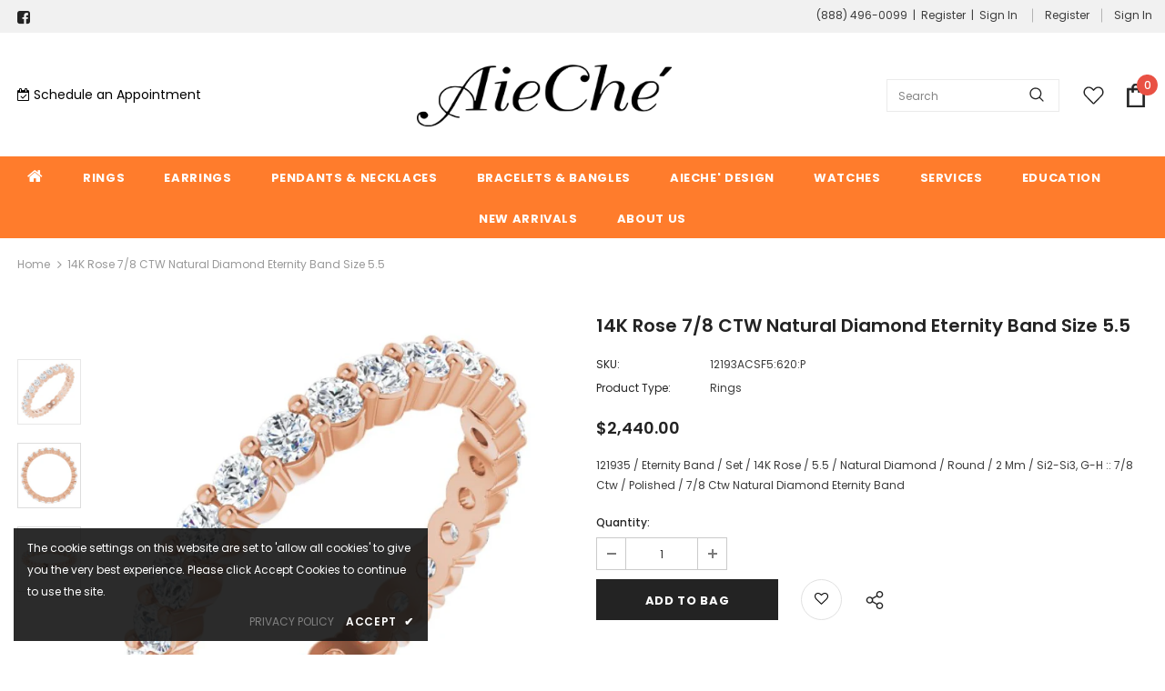

--- FILE ---
content_type: text/html; charset=utf-8
request_url: https://aieche.com/products/eternity-band-12193acsf5-620-p
body_size: 40081
content:
  <!doctype html>
<!--[if lt IE 7]><html class="no-js lt-ie9 lt-ie8 lt-ie7" lang="en"> <![endif]-->
<!--[if IE 7]><html class="no-js lt-ie9 lt-ie8" lang="en"> <![endif]-->
<!--[if IE 8]><html class="no-js lt-ie9" lang="en"> <![endif]-->
<!--[if IE 9 ]><html class="ie9 no-js"> <![endif]-->
<!--[if (gt IE 9)|!(IE)]><!--> <html class="no-js"> <!--<![endif]-->
<head>

  <!-- Basic page needs ================================================== -->
  <meta charset="utf-8">
  <meta http-equiv="X-UA-Compatible" content="IE=edge,chrome=1">
	
  <!-- Title and description ================================================== -->
  <title>
  14K Rose 7/8 CTW Natural Diamond Eternity Band Size 5.5 &ndash; AieChe&#39;
  </title>

  
  <meta name="description" content="121935 / Eternity Band / Set / 14K Rose / 5.5 / Natural Diamond / Round / 2 Mm / Si2-Si3, G-H :: 7/8 Ctw / Polished / 7/8 Ctw Natural Diamond Eternity Band">
  

  <!-- Product meta ================================================== -->
  


  <meta property="og:type" content="product">
  <meta property="og:title" content="14K Rose 7/8 CTW Natural Diamond Eternity Band Size 5.5">
  
  <meta property="og:image" content="http://aieche.com/cdn/shop/files/785361_V0_ENLRES_grande.jpg?v=1767783107">
  <meta property="og:image:secure_url" content="https://aieche.com/cdn/shop/files/785361_V0_ENLRES_grande.jpg?v=1767783107">
  
  <meta property="og:image" content="http://aieche.com/cdn/shop/files/785361_V1_ENLRES_grande.jpg?v=1767783106">
  <meta property="og:image:secure_url" content="https://aieche.com/cdn/shop/files/785361_V1_ENLRES_grande.jpg?v=1767783106">
  
  <meta property="og:image" content="http://aieche.com/cdn/shop/files/785361_V2_ENLRES_grande.jpg?v=1767783106">
  <meta property="og:image:secure_url" content="https://aieche.com/cdn/shop/files/785361_V2_ENLRES_grande.jpg?v=1767783106">
  
  <meta property="og:price:amount" content="2,440.00">
  <meta property="og:price:currency" content="USD">


  <meta property="og:description" content="121935 / Eternity Band / Set / 14K Rose / 5.5 / Natural Diamond / Round / 2 Mm / Si2-Si3, G-H :: 7/8 Ctw / Polished / 7/8 Ctw Natural Diamond Eternity Band">


  <meta property="og:url" content="https://aieche.com/products/eternity-band-12193acsf5-620-p">
  <meta property="og:site_name" content="AieChe&#39;">
  <!-- /snippets/twitter-card.liquid -->





  <meta name="twitter:card" content="product">
  <meta name="twitter:title" content="14K Rose 7/8 CTW Natural Diamond Eternity Band Size 5.5">
  <meta name="twitter:description" content="121935 / Eternity Band / Set / 14K Rose / 5.5 / Natural Diamond / Round / 2 Mm / Si2-Si3, G-H :: 7/8 Ctw / Polished / 7/8 Ctw Natural Diamond Eternity Band">
  <meta name="twitter:image" content="https://aieche.com/cdn/shop/files/785361_V0_ENLRES_medium.jpg?v=1767783107">
  <meta name="twitter:image:width" content="240">
  <meta name="twitter:image:height" content="240">
  <meta name="twitter:label1" content="Price">
  <meta name="twitter:data1" content="$2,440.00 USD">
  
  <meta name="twitter:label2" content="Brand">
  <meta name="twitter:data2" content="Stuller">
  



  <!-- Helpers ================================================== -->
  <link rel="canonical" href="https://aieche.com/products/eternity-band-12193acsf5-620-p">
  <link canonical-shop-url="https://aieche.com/">
  <meta name="viewport" content="width=device-width,initial-scale=1">
  <link rel="preload" href="//aieche.com/cdn/shop/t/3/assets/vendor.min.css?v=72559489221033970801735906358" as="style">
  <link rel="preload" href="//aieche.com/cdn/shop/t/3/assets/theme-styles.css?v=118733383482633559781735906348" as="style">
  <link rel="preload" href="//aieche.com/cdn/shop/t/3/assets/theme-styles-responsive.css?v=122515724365307624761735906333" as="style">
  <link rel="preload" href="//aieche.com/cdn/shop/t/3/assets/theme-settings.css?v=98648131314518533801735906341" as="style">
  <link rel="preload" href="//aieche.com/cdn/shop/t/3/assets/header-05.css?v=24831908534956197621735906354" as="style">
  <link rel="preload" href="//aieche.com/cdn/shop/t/3/assets/header-06.css?v=39403790197983613701735906355" as="style">
  <link rel="preload" href="//aieche.com/cdn/shop/t/3/assets/header-07.css?v=179497373394023130801735906353" as="style">
  <link rel="preload" href="//aieche.com/cdn/shop/t/3/assets/header-08.css?v=32205214482966257211735906356" as="style">
  <link rel="preload" href="//aieche.com/cdn/shop/t/3/assets/footer-06.css?v=168631434235552965541735906351" as="style">
  <link rel="preload" href="//aieche.com/cdn/shop/t/3/assets/footer-07.css?v=90865872129427641541735906349" as="style">
  <link rel="preload" href="//aieche.com/cdn/shop/t/3/assets/footer-08.css?v=17161311055609253561735906349" as="style">
  <link rel="preload" href="//aieche.com/cdn/shop/t/3/assets/footer-09.css?v=31723816694365087181735906351" as="style">
  <link rel="preload" href="//aieche.com/cdn/shop/t/3/assets/product-skin.css?v=41436210070572299331735906357" as="style">
  <link rel="preload" href="//aieche.com/cdn/shop/t/3/assets/layout_style_1170.css?v=2921510718573639591735906353" as="style">
  <link rel="preload" href="//aieche.com/cdn/shop/t/3/assets/layout_style_fullwidth.css?v=139908533630461757151735906355" as="style">
  <link rel="preload" href="//aieche.com/cdn/shop/t/3/assets/layout_style_flower.css?v=46301794337413993831735906354" as="style">
  <link rel="preload" href="//aieche.com/cdn/shop/t/3/assets/layout_style_suppermarket.css?v=46640352603034677401735906356" as="style">
  <link rel="preload" href="//aieche.com/cdn/shop/t/3/assets/layout_style_surfup.css?v=146903030293323909321735906354" as="style">
  <link rel="preload" href="//aieche.com/cdn/shop/t/3/assets/product-supermarket.css?v=170335124466183254751735906356" as="style">
  <link rel="preload" href="//aieche.com/cdn/shop/t/3/assets/jquery.min.js?v=56888366816115934351735906354" as="script">

  <!-- Favicon -->
  
  <link rel="shortcut icon" href="//aieche.com/cdn/shop/files/Favicon_32x32.png?v=1678443306" type="image/png">
  
  
  <!-- Styles -->
  <style>
    

        
        
        
        

        @font-face { font-display: swap;
  font-family: Poppins;
  font-weight: 400;
  font-style: normal;
  src: url("//aieche.com/cdn/fonts/poppins/poppins_n4.0ba78fa5af9b0e1a374041b3ceaadf0a43b41362.woff2") format("woff2"),
       url("//aieche.com/cdn/fonts/poppins/poppins_n4.214741a72ff2596839fc9760ee7a770386cf16ca.woff") format("woff");
}

        @font-face { font-display: swap;
  font-family: Poppins;
  font-weight: 500;
  font-style: normal;
  src: url("//aieche.com/cdn/fonts/poppins/poppins_n5.ad5b4b72b59a00358afc706450c864c3c8323842.woff2") format("woff2"),
       url("//aieche.com/cdn/fonts/poppins/poppins_n5.33757fdf985af2d24b32fcd84c9a09224d4b2c39.woff") format("woff");
}

        @font-face { font-display: swap;
  font-family: Poppins;
  font-weight: 600;
  font-style: normal;
  src: url("//aieche.com/cdn/fonts/poppins/poppins_n6.aa29d4918bc243723d56b59572e18228ed0786f6.woff2") format("woff2"),
       url("//aieche.com/cdn/fonts/poppins/poppins_n6.5f815d845fe073750885d5b7e619ee00e8111208.woff") format("woff");
}

        @font-face { font-display: swap;
  font-family: Poppins;
  font-weight: 700;
  font-style: normal;
  src: url("//aieche.com/cdn/fonts/poppins/poppins_n7.56758dcf284489feb014a026f3727f2f20a54626.woff2") format("woff2"),
       url("//aieche.com/cdn/fonts/poppins/poppins_n7.f34f55d9b3d3205d2cd6f64955ff4b36f0cfd8da.woff") format("woff");
}


		    

        
			      
        
    
    :root {
      --font_size: 12px;
      --font_size_minus1: 11px;
      --font_size_minus2: 10px;
      --font_size_minus3: 9px;
      --font_size_minus4: 8px;
      --font_size_plus1: 13px;
      --font_size_plus2: 14px;
      --font_size_plus3: 15px;
      --font_size_plus4: 16px;
      --font_size_plus5: 17px;
      --font_size_plus6: 18px;
      --font_size_plus7: 19px;
      --font_size_plus8: 20px;
      --font_size_plus9: 21px;
      --font_size_plus10: 22px;
      --font_size_plus11: 23px;
      --font_size_plus12: 24px;
      --font_size_plus13: 25px;
      --font_size_plus14: 26px;
      --font_size_plus16: 28px;
      --font_size_plus18: 30px;
      --font_size_plus21: 33px;
      --font_size_plus22: 34px;
      --font_size_plus23: 35px;
      --font_size_plus24: 36px;
      --font_size_plus33: 45px;

	  --fonts_name: Poppins,sans-serif;
	  --fonts_name_2: Poppins,sans-serif;

      /* Color */
      --body_bg: #ffffff;
      --body_color: #3c3c3c;
      --link_color: #0688e2;
      --link_color_hover: #232323;

      /* Breadcrumb */
      --breadcrumb_color : #999999;
      --breadcrumb_text_transform : capitalize;

      /* Header and Title */
      --page_title_font_size: 20px;
      --page_title_font_size_minus4: 16px;
      --page_title_font_size_plus5: 25px;
      --page_title_color: #232323;
      --page_title_text_align : left;

      /* Product  */
      --product_text_transform : none;
      --product_name_text_align : center;
      --color_title_pr: #232323;
      --color_title_pr_hover: #232323;
      --color_vendor : #232323;
      --sale_text : #ffffff;
      --bg_sale : #e95144;
      --custom_label_text : #ffffff;
      --custom_label_bg : #323232;
      --bundle_label_text : #ffffff;
      --bundle_label_bg : #232323;
      --new_label_text : rgba(0,0,0,0);
      --new_label_bg : #ffffff;
      --new_label_border : rgba(0,0,0,0);
      --sold_out_text : #ffffff;
      --bg_sold_out : #c1c1c1;
      --color_price: #232323;
      --color_price_sale: #e95144;
      --color_compare_price: #969696;
      --color_compare_product: #3c3c3c;
      
        --color_quick_view: rgba(255, 255, 255, 0.7);
        --bg_quick_view: rgba(0, 0, 0, 0.8);
      
      --color_wishlist: #e95144;
      --bg_wishlist: #ffffff;
      --bg_wishlist_active: #fdfdfd;


      /* Button 1 */
      --background_1: #232323;
      --color_1 : #ffffff;
      --border_1 : #232323;

      /* Button 2 */
      --background_2: #ffffff;
      --color_2 : #232323;
      --border_2 : #232323;

      /* Button 3 */
      --background_3: #e95144;
      --color_3 : #ffffff;
      --border_3 : #e95144;

      /* Button Add To Cart */
      --color_add_to_cart : #fff;
      --border_add_to_cart : #000;
      --background_add_to_cart : #000;

      --color_add_to_cart_hover : #000;
      --border_add_to_cart_hover : #000;
      --background_add_to_cart_hover : #fff;


      /* Button */
      
        --button_font_family: Poppins,sans-serif;
      
      --button_font_size: px;
      --button_font_weight: ;
      --button_border_radius: px;
      --button_border_width: px;
      --button_border_style: ;
      --button_text_align: ;
      --button_text_transform: ;
      --button_letter_spacing: ;
      --button_padding_top: px;
      --button_padding_bottom: px;
      --button_padding_left: px;
      --button_padding_right: px;

      

      /* Border Color */
      --border_widget_title : #e0e0e0;
      --border_color_1 : #ebebeb;
      --border_color_2: #e7e7e7;
      --border_page_title: #eaeaea;
      --border_input: #cbcbcb;
      --border_checkbox: #d0d0d0;
      --border_dropdown: #dadada;
      --border_bt_sidebar : #f6f6f6;
      --color_ipt: #3c3c3c;
      --color_icon_drop: #6b6b6b;

      
      --color_slick_arrow: #323232;
      --color_border_slick_arrow: #323232;
      --color_bg_slick_arrow: #ffffff;
      

      /*color Mobile*/

      --color_menu_mb: #232323;
      --color_menu_level3: #3c3c3c;

      /* Mixin ================= */
      
          --padding_btn: 7px 15px 7px;
          --padding_btn_bundle: 10px 15px 8px 15px;
          --padding_btn_qv_add_to_cart: 12px 15px 10px;
          --font_size_btn: 13px;
          --letter_spacing_btn: .05em;
      

      
      
          --color-price-box: var(--color_compare_price);
      

      --color_review: #232323;
      --color_review_empty: #232323;

      --border-product-image: #e6e6e6;

      
      --border-radius-17: 17px;
      --border-radius-50: 50%;
      
    }
</style>
  <link href="//aieche.com/cdn/shop/t/3/assets/vendor.min.css?v=72559489221033970801735906358" rel="stylesheet" type="text/css" media="all" />
<link href="//aieche.com/cdn/shop/t/3/assets/theme-styles.css?v=118733383482633559781735906348" rel="stylesheet" type="text/css" media="all" />
<link href="//aieche.com/cdn/shop/t/3/assets/theme-styles-responsive.css?v=122515724365307624761735906333" rel="stylesheet" type="text/css" media="all" />
<link href="//aieche.com/cdn/shop/t/3/assets/theme-settings.css?v=98648131314518533801735906341" rel="stylesheet" type="text/css" media="all" />

<link href="//apps.avalonsolution.com/apps/shopifyB2C/css/global.css" rel="stylesheet" type="text/css" media="all" />
<link href="//aieche.com/cdn/shop/t/3/assets/style.css?v=107979275746000582941735906358" rel="stylesheet" type="text/css" media="all" />
<link href="//aieche.com/cdn/shop/t/3/assets/custom.css?v=21952540037607095961735906349" rel="stylesheet" type="text/css" media="all" />




































  
   <!-- Scripts -->
  <script src="//aieche.com/cdn/shop/t/3/assets/jquery.min.js?v=56888366816115934351735906354" type="text/javascript"></script>
<script src="//aieche.com/cdn/shop/t/3/assets/jquery-cookie.min.js?v=72365755745404048181735906352" type="text/javascript"></script>
<script src="//aieche.com/cdn/shop/t/3/assets/lazysizes.min.js?v=84414966064882348651735906354" type="text/javascript"></script>

<script src="//apps.avalonsolution.com/apps/shopifyB2C/js/global.js" type="text/javascript"></script>
<script src="//aieche.com/cdn/shop/t/3/assets/storeinfo.js?v=128679231704448618611735906341" type="text/javascript"></script>


<script>
  	window.lazySizesConfig = window.lazySizesConfig || {};
    lazySizesConfig.loadMode = 1;
    window.lazySizesConfig.init = false;
    lazySizes.init();
  
    window.ajax_cart = "upsell";
    window.money_format = "${{amount}}";//"${{amount}} USD";
    window.shop_currency = "USD";
    window.show_multiple_currencies = false;
    window.use_color_swatch = false;
    window.color_swatch_style = "variant";
    window.enable_sidebar_multiple_choice = true;
    window.file_url = "//aieche.com/cdn/shop/files/?363";
    window.asset_url = "";
    window.router = "";
    window.swatch_recently = "color";
    window.label_sale = "label_sale";
    window.layout_style = "layout_style_1";
    window.product_style = "grouped";
    window.category_style = "full_with";
    window.layout_body = "full";
    
    window.inventory_text = {
        in_stock: "In stock",
        many_in_stock: "Many in stock",
        out_of_stock: "Out of stock",
        add_to_cart: "Add to Bag",
        add_all_to_cart: "Add all to Bag",
        sold_out: "Sold Out",
        select_options : "Select options",
        unavailable: "Sold Out",
        view_all_collection: "View All",
        no_more_product: "No more product",
        show_options: "Show Variants",
        hide_options: "Hide Variants",
        adding : "Adding",
        thank_you : "Thank You",
        add_more : "Add More",
        cart_feedback : "Added",
        add_wishlist : "Add to Wish List",
        remove_wishlist : "Remove Wish List",
        add_wishlist_1 : "Add to wishlist",
        remove_wishlist_1 : "Remove wishlist",
        previous: "Prev",
        next: "Next",
      	pre_order : "Pre Order",
        hotStock: "Hurry up! only [inventory] left",
        view_more: "View All",
        view_less : "View Less",
        show_more: "Show More",
        show_less : "Show Less",
        days : "Days",
        hours : "Hours",
        mins : "Mins",
        secs : "Secs",

        customlabel: "Custom Label",
        newlabel: "New",
        salelabel: "Sale",
        soldoutlabel: "Sold Out",
        bundlelabel: "Bundle",

        message_compare : "You must select at least two products to compare!",
        message_iscart : "is added to your shopping cart.",

        add_compare : "Add to compare",
        remove_compare : "Remove compare",
        remove: "Remove",
        warning_quantity: "Maximum quantity",
    };
    window.multi_lang = false;
    window.infinity_scroll_feature = true;
    window.newsletter_popup = false;
    window.hidden_newsletter = true;
    window.option_ptoduct1 = "size";
    window.option_ptoduct2 = "color";
    window.option_ptoduct3 = "option 3"

    /* Free Shipping Message */
    window.free_shipping_color1 = "#F44336";  
    window.free_shipping_color2 = "#FF9800";
    window.free_shipping_color3 = "#69c69c";
    window.free_shipping_price = 800;
    window.free_shipping_text = {
        free_shipping_message_1: "You qualify for free shipping!",
        free_shipping_message_2:"Only",
        free_shipping_message_3: "away from",
        free_shipping_message_4: "free shipping",
        free_shipping_1: "Free",
        free_shipping_2: "TBD",
    }

</script>




  <!-- Header hook for plugins ================================ -->
  <script>window.performance && window.performance.mark && window.performance.mark('shopify.content_for_header.start');</script><meta id="shopify-digital-wallet" name="shopify-digital-wallet" content="/73009266996/digital_wallets/dialog">
<link rel="alternate" type="application/json+oembed" href="https://aieche.com/products/eternity-band-12193acsf5-620-p.oembed">
<script async="async" src="/checkouts/internal/preloads.js?locale=en-US"></script>
<script id="shopify-features" type="application/json">{"accessToken":"4d804d0df77716da87afbbac61f66613","betas":["rich-media-storefront-analytics"],"domain":"aieche.com","predictiveSearch":true,"shopId":73009266996,"locale":"en"}</script>
<script>var Shopify = Shopify || {};
Shopify.shop = "aieche.myshopify.com";
Shopify.locale = "en";
Shopify.currency = {"active":"USD","rate":"1.0"};
Shopify.country = "US";
Shopify.theme = {"name":"avalon update with filter","id":167311376692,"schema_name":"Ella","schema_version":"4.5.0","theme_store_id":null,"role":"main"};
Shopify.theme.handle = "null";
Shopify.theme.style = {"id":null,"handle":null};
Shopify.cdnHost = "aieche.com/cdn";
Shopify.routes = Shopify.routes || {};
Shopify.routes.root = "/";</script>
<script type="module">!function(o){(o.Shopify=o.Shopify||{}).modules=!0}(window);</script>
<script>!function(o){function n(){var o=[];function n(){o.push(Array.prototype.slice.apply(arguments))}return n.q=o,n}var t=o.Shopify=o.Shopify||{};t.loadFeatures=n(),t.autoloadFeatures=n()}(window);</script>
<script id="shop-js-analytics" type="application/json">{"pageType":"product"}</script>
<script defer="defer" async type="module" src="//aieche.com/cdn/shopifycloud/shop-js/modules/v2/client.init-shop-cart-sync_C5BV16lS.en.esm.js"></script>
<script defer="defer" async type="module" src="//aieche.com/cdn/shopifycloud/shop-js/modules/v2/chunk.common_CygWptCX.esm.js"></script>
<script type="module">
  await import("//aieche.com/cdn/shopifycloud/shop-js/modules/v2/client.init-shop-cart-sync_C5BV16lS.en.esm.js");
await import("//aieche.com/cdn/shopifycloud/shop-js/modules/v2/chunk.common_CygWptCX.esm.js");

  window.Shopify.SignInWithShop?.initShopCartSync?.({"fedCMEnabled":true,"windoidEnabled":true});

</script>
<script id="__st">var __st={"a":73009266996,"offset":-18000,"reqid":"d0b7a884-bdd9-48e9-a092-8c9f0f59d714-1768744115","pageurl":"aieche.com\/products\/eternity-band-12193acsf5-620-p","u":"247cdea3dfb8","p":"product","rtyp":"product","rid":9273639436596};</script>
<script>window.ShopifyPaypalV4VisibilityTracking = true;</script>
<script id="captcha-bootstrap">!function(){'use strict';const t='contact',e='account',n='new_comment',o=[[t,t],['blogs',n],['comments',n],[t,'customer']],c=[[e,'customer_login'],[e,'guest_login'],[e,'recover_customer_password'],[e,'create_customer']],r=t=>t.map((([t,e])=>`form[action*='/${t}']:not([data-nocaptcha='true']) input[name='form_type'][value='${e}']`)).join(','),a=t=>()=>t?[...document.querySelectorAll(t)].map((t=>t.form)):[];function s(){const t=[...o],e=r(t);return a(e)}const i='password',u='form_key',d=['recaptcha-v3-token','g-recaptcha-response','h-captcha-response',i],f=()=>{try{return window.sessionStorage}catch{return}},m='__shopify_v',_=t=>t.elements[u];function p(t,e,n=!1){try{const o=window.sessionStorage,c=JSON.parse(o.getItem(e)),{data:r}=function(t){const{data:e,action:n}=t;return t[m]||n?{data:e,action:n}:{data:t,action:n}}(c);for(const[e,n]of Object.entries(r))t.elements[e]&&(t.elements[e].value=n);n&&o.removeItem(e)}catch(o){console.error('form repopulation failed',{error:o})}}const l='form_type',E='cptcha';function T(t){t.dataset[E]=!0}const w=window,h=w.document,L='Shopify',v='ce_forms',y='captcha';let A=!1;((t,e)=>{const n=(g='f06e6c50-85a8-45c8-87d0-21a2b65856fe',I='https://cdn.shopify.com/shopifycloud/storefront-forms-hcaptcha/ce_storefront_forms_captcha_hcaptcha.v1.5.2.iife.js',D={infoText:'Protected by hCaptcha',privacyText:'Privacy',termsText:'Terms'},(t,e,n)=>{const o=w[L][v],c=o.bindForm;if(c)return c(t,g,e,D).then(n);var r;o.q.push([[t,g,e,D],n]),r=I,A||(h.body.append(Object.assign(h.createElement('script'),{id:'captcha-provider',async:!0,src:r})),A=!0)});var g,I,D;w[L]=w[L]||{},w[L][v]=w[L][v]||{},w[L][v].q=[],w[L][y]=w[L][y]||{},w[L][y].protect=function(t,e){n(t,void 0,e),T(t)},Object.freeze(w[L][y]),function(t,e,n,w,h,L){const[v,y,A,g]=function(t,e,n){const i=e?o:[],u=t?c:[],d=[...i,...u],f=r(d),m=r(i),_=r(d.filter((([t,e])=>n.includes(e))));return[a(f),a(m),a(_),s()]}(w,h,L),I=t=>{const e=t.target;return e instanceof HTMLFormElement?e:e&&e.form},D=t=>v().includes(t);t.addEventListener('submit',(t=>{const e=I(t);if(!e)return;const n=D(e)&&!e.dataset.hcaptchaBound&&!e.dataset.recaptchaBound,o=_(e),c=g().includes(e)&&(!o||!o.value);(n||c)&&t.preventDefault(),c&&!n&&(function(t){try{if(!f())return;!function(t){const e=f();if(!e)return;const n=_(t);if(!n)return;const o=n.value;o&&e.removeItem(o)}(t);const e=Array.from(Array(32),(()=>Math.random().toString(36)[2])).join('');!function(t,e){_(t)||t.append(Object.assign(document.createElement('input'),{type:'hidden',name:u})),t.elements[u].value=e}(t,e),function(t,e){const n=f();if(!n)return;const o=[...t.querySelectorAll(`input[type='${i}']`)].map((({name:t})=>t)),c=[...d,...o],r={};for(const[a,s]of new FormData(t).entries())c.includes(a)||(r[a]=s);n.setItem(e,JSON.stringify({[m]:1,action:t.action,data:r}))}(t,e)}catch(e){console.error('failed to persist form',e)}}(e),e.submit())}));const S=(t,e)=>{t&&!t.dataset[E]&&(n(t,e.some((e=>e===t))),T(t))};for(const o of['focusin','change'])t.addEventListener(o,(t=>{const e=I(t);D(e)&&S(e,y())}));const B=e.get('form_key'),M=e.get(l),P=B&&M;t.addEventListener('DOMContentLoaded',(()=>{const t=y();if(P)for(const e of t)e.elements[l].value===M&&p(e,B);[...new Set([...A(),...v().filter((t=>'true'===t.dataset.shopifyCaptcha))])].forEach((e=>S(e,t)))}))}(h,new URLSearchParams(w.location.search),n,t,e,['guest_login'])})(!0,!0)}();</script>
<script integrity="sha256-4kQ18oKyAcykRKYeNunJcIwy7WH5gtpwJnB7kiuLZ1E=" data-source-attribution="shopify.loadfeatures" defer="defer" src="//aieche.com/cdn/shopifycloud/storefront/assets/storefront/load_feature-a0a9edcb.js" crossorigin="anonymous"></script>
<script data-source-attribution="shopify.dynamic_checkout.dynamic.init">var Shopify=Shopify||{};Shopify.PaymentButton=Shopify.PaymentButton||{isStorefrontPortableWallets:!0,init:function(){window.Shopify.PaymentButton.init=function(){};var t=document.createElement("script");t.src="https://aieche.com/cdn/shopifycloud/portable-wallets/latest/portable-wallets.en.js",t.type="module",document.head.appendChild(t)}};
</script>
<script data-source-attribution="shopify.dynamic_checkout.buyer_consent">
  function portableWalletsHideBuyerConsent(e){var t=document.getElementById("shopify-buyer-consent"),n=document.getElementById("shopify-subscription-policy-button");t&&n&&(t.classList.add("hidden"),t.setAttribute("aria-hidden","true"),n.removeEventListener("click",e))}function portableWalletsShowBuyerConsent(e){var t=document.getElementById("shopify-buyer-consent"),n=document.getElementById("shopify-subscription-policy-button");t&&n&&(t.classList.remove("hidden"),t.removeAttribute("aria-hidden"),n.addEventListener("click",e))}window.Shopify?.PaymentButton&&(window.Shopify.PaymentButton.hideBuyerConsent=portableWalletsHideBuyerConsent,window.Shopify.PaymentButton.showBuyerConsent=portableWalletsShowBuyerConsent);
</script>
<script data-source-attribution="shopify.dynamic_checkout.cart.bootstrap">document.addEventListener("DOMContentLoaded",(function(){function t(){return document.querySelector("shopify-accelerated-checkout-cart, shopify-accelerated-checkout")}if(t())Shopify.PaymentButton.init();else{new MutationObserver((function(e,n){t()&&(Shopify.PaymentButton.init(),n.disconnect())})).observe(document.body,{childList:!0,subtree:!0})}}));
</script>

<script>window.performance && window.performance.mark && window.performance.mark('shopify.content_for_header.end');</script>

  <!--[if lt IE 9]>
  <script src="//html5shiv.googlecode.com/svn/trunk/html5.js" type="text/javascript"></script>
  <![endif]-->

  
  
  
  <script>


  (function() {
  function asyncLoad() {
    var url = "https:\/\/formbuilder.hulkapps.com\/skeletopapp.js";
      var s = document.createElement('script');
      s.type = 'text/javascript';
      s.async = true;
      s.src = url;
      var x = document.getElementsByTagName('script')[0];
      x.parentNode.insertBefore(s, x);
  };
  if(window.attachEvent) {
    window.attachEvent('onload', asyncLoad);
  } else {
    window.addEventListener('load', asyncLoad, false);
  }
})();
  
  
</script>
  <script>

    Shopify.productOptionsMap = {};
    Shopify.quickViewOptionsMap = {};

    Shopify.updateOptionsInSelector = function(selectorIndex, wrapperSlt) {
        Shopify.optionsMap = wrapperSlt === '.product' ? Shopify.productOptionsMap : Shopify.quickViewOptionsMap;

        switch (selectorIndex) {
            case 0:
                var key = 'root';
                var selector = $(wrapperSlt + ' .single-option-selector:eq(0)');
                break;
            case 1:
                var key = $(wrapperSlt + ' .single-option-selector:eq(0)').val();
                var selector = $(wrapperSlt + ' .single-option-selector:eq(1)');
                break;
            case 2:
                var key = $(wrapperSlt + ' .single-option-selector:eq(0)').val();
                key += ' / ' + $(wrapperSlt + ' .single-option-selector:eq(1)').val();
                var selector = $(wrapperSlt + ' .single-option-selector:eq(2)');
        }

        var initialValue = selector.val();
        selector.empty();

        var availableOptions = Shopify.optionsMap[key];

        if (availableOptions && availableOptions.length) {
            for (var i = 0; i < availableOptions.length; i++) {
                var option = availableOptions[i].replace('-sold-out','');
                var newOption = $('<option></option>').val(option).html(option);

                selector.append(newOption);
            }

            $(wrapperSlt + ' .swatch[data-option-index="' + selectorIndex + '"] .swatch-element').each(function() {
                // debugger;
                if ($.inArray($(this).attr('data-value'), availableOptions) !== -1) {
                    $(this).addClass('available').removeClass('soldout').find(':radio').prop('disabled',false).prop('checked',true);
                }
                else {
                    if ($.inArray($(this).attr('data-value') + '-sold-out', availableOptions) !== -1) {
                        $(this).addClass('available').addClass('soldout').find(':radio').prop('disabled',false).prop('checked',true);
                    } else {
                        $(this).removeClass('available').addClass('soldout').find(':radio').prop('disabled',true).prop('checked',false);
                    }
                    
                }
            });

            if ($.inArray(initialValue, availableOptions) !== -1) {
                selector.val(initialValue);
            }

            selector.trigger('change');
        };
    };

    Shopify.linkOptionSelectors = function(product, wrapperSlt, check) {
        // Building our mapping object.
        Shopify.optionsMap = wrapperSlt === '.product' ? Shopify.productOptionsMap : Shopify.quickViewOptionsMap;
        var arr_1= [],
            arr_2= [],
            arr_3= [];

        Shopify.optionsMap['root'] == [];
        for (var i = 0; i < product.variants.length; i++) {
            var variant = product.variants[i];
            if (variant) {
                var key1 = variant.option1;
                var key2 = variant.option1 + ' / ' + variant.option2;
                Shopify.optionsMap[key1] = [];
                Shopify.optionsMap[key2] = [];
            }
        }
        for (var i = 0; i < product.variants.length; i++) {
            var variant = product.variants[i];
            if (variant) {
                if (window.use_color_swatch) {
                    if (variant.available) {
                        // Gathering values for the 1st drop-down.
                        Shopify.optionsMap['root'] = Shopify.optionsMap['root'] || [];

                        // if ($.inArray(variant.option1 + '-sold-out', Shopify.optionsMap['root']) !== -1) {
                        //     Shopify.optionsMap['root'].pop();
                        // } 

                        arr_1.push(variant.option1);
                        arr_1 = $.unique(arr_1);

                        Shopify.optionsMap['root'].push(variant.option1);

                        Shopify.optionsMap['root'] = Shopify.uniq(Shopify.optionsMap['root']);

                        // Gathering values for the 2nd drop-down.
                        if (product.options.length > 1) {
                        var key = variant.option1;
                            Shopify.optionsMap[key] = Shopify.optionsMap[key] || [];
                            // if ($.inArray(variant.option2 + '-sold-out', Shopify.optionsMap[key]) !== -1) {
                            //     Shopify.optionsMap[key].pop();
                            // } 
                            Shopify.optionsMap[key].push(variant.option2);
                            if ($.inArray(variant.option2, arr_2) === -1) {
                                arr_2.push(variant.option2);
                                arr_2 = $.unique(arr_2);
                            }
                            Shopify.optionsMap[key] = Shopify.uniq(Shopify.optionsMap[key]);
                        }

                        // Gathering values for the 3rd drop-down.
                        if (product.options.length === 3) {
                            var key = variant.option1 + ' / ' + variant.option2;
                            Shopify.optionsMap[key] = Shopify.optionsMap[key] || [];
                            Shopify.optionsMap[key].push(variant.option3);

                            if ($.inArray(variant.option3, arr_3) === -1) {
                                arr_3.push(variant.option3);
                                arr_3 = $.unique(arr_3);
                            }
                            
                            Shopify.optionsMap[key] = Shopify.uniq(Shopify.optionsMap[key]);
                        }
                    } else {
                        // Gathering values for the 1st drop-down.
                        Shopify.optionsMap['root'] = Shopify.optionsMap['root'] || [];
                        if ($.inArray(variant.option1, arr_1) === -1) {
                            Shopify.optionsMap['root'].push(variant.option1 + '-sold-out');
                        }
                        
                        Shopify.optionsMap['root'] = Shopify.uniq(Shopify.optionsMap['root']);

                        // Gathering values for the 2nd drop-down.
                        if (product.options.length > 1) {
                            var key = variant.option1;
                            Shopify.optionsMap[key] = Shopify.optionsMap[key] || [];
                            // Shopify.optionsMap[key].push(variant.option2);

                            // if ($.inArray(variant.option2, arr_2) === -1) {
                                Shopify.optionsMap[key].push(variant.option2 + '-sold-out');
                            // }
                            
                            Shopify.optionsMap[key] = Shopify.uniq(Shopify.optionsMap[key]);
                        }

                        // Gathering values for the 3rd drop-down.
                        if (product.options.length === 3) {
                            var key = variant.option1 + ' / ' + variant.option2;
                            Shopify.optionsMap[key] = Shopify.optionsMap[key] || [];
//                             if ($.inArray(variant.option3, arr_3) === -1) {
                                Shopify.optionsMap[key].push(variant.option3 + '-sold-out');
//                             }
                            Shopify.optionsMap[key] = Shopify.uniq(Shopify.optionsMap[key]);
                        }

                    }
                } else {
                    // Gathering values for the 1st drop-down.
                    if (check) {
                        if (variant.available) {
                            Shopify.optionsMap['root'] = Shopify.optionsMap['root'] || [];
                            Shopify.optionsMap['root'].push(variant.option1);
                            Shopify.optionsMap['root'] = Shopify.uniq(Shopify.optionsMap['root']);

                            // Gathering values for the 2nd drop-down.
                            if (product.options.length > 1) {
                            var key = variant.option1;
                                Shopify.optionsMap[key] = Shopify.optionsMap[key] || [];
                                Shopify.optionsMap[key].push(variant.option2);
                                Shopify.optionsMap[key] = Shopify.uniq(Shopify.optionsMap[key]);
                            }

                            // Gathering values for the 3rd drop-down.
                            if (product.options.length === 3) {
                                var key = variant.option1 + ' / ' + variant.option2;
                                Shopify.optionsMap[key] = Shopify.optionsMap[key] || [];
                                Shopify.optionsMap[key].push(variant.option3);
                                Shopify.optionsMap[key] = Shopify.uniq(Shopify.optionsMap[key]);
                            }
                        }
                    } else {
                        Shopify.optionsMap['root'] = Shopify.optionsMap['root'] || [];

                        Shopify.optionsMap['root'].push(variant.option1);
                        Shopify.optionsMap['root'] = Shopify.uniq(Shopify.optionsMap['root']);

                        // Gathering values for the 2nd drop-down.
                        if (product.options.length > 1) {
                        var key = variant.option1;
                            Shopify.optionsMap[key] = Shopify.optionsMap[key] || [];
                            Shopify.optionsMap[key].push(variant.option2);
                            Shopify.optionsMap[key] = Shopify.uniq(Shopify.optionsMap[key]);
                        }

                        // Gathering values for the 3rd drop-down.
                        if (product.options.length === 3) {
                            var key = variant.option1 + ' / ' + variant.option2;
                            Shopify.optionsMap[key] = Shopify.optionsMap[key] || [];
                            Shopify.optionsMap[key].push(variant.option3);
                            Shopify.optionsMap[key] = Shopify.uniq(Shopify.optionsMap[key]);
                        }
                    }
                    
                }
            }
        };

        // Update options right away.
        Shopify.updateOptionsInSelector(0, wrapperSlt);

        if (product.options.length > 1) Shopify.updateOptionsInSelector(1, wrapperSlt);
        if (product.options.length === 3) Shopify.updateOptionsInSelector(2, wrapperSlt);

        // When there is an update in the first dropdown.
        $(wrapperSlt + " .single-option-selector:eq(0)").change(function() {
            Shopify.updateOptionsInSelector(1, wrapperSlt);
            if (product.options.length === 3) Shopify.updateOptionsInSelector(2, wrapperSlt);
            return true;
        });

        // When there is an update in the second dropdown.
        $(wrapperSlt + " .single-option-selector:eq(1)").change(function() {
            if (product.options.length === 3) Shopify.updateOptionsInSelector(2, wrapperSlt);
            return true;
        });
    };
</script>
  
  <script nomodule src="https://unpkg.com/@google/model-viewer/dist/model-viewer-legacy.js"></script>
  

<link href="https://monorail-edge.shopifysvc.com" rel="dns-prefetch">
<script>(function(){if ("sendBeacon" in navigator && "performance" in window) {try {var session_token_from_headers = performance.getEntriesByType('navigation')[0].serverTiming.find(x => x.name == '_s').description;} catch {var session_token_from_headers = undefined;}var session_cookie_matches = document.cookie.match(/_shopify_s=([^;]*)/);var session_token_from_cookie = session_cookie_matches && session_cookie_matches.length === 2 ? session_cookie_matches[1] : "";var session_token = session_token_from_headers || session_token_from_cookie || "";function handle_abandonment_event(e) {var entries = performance.getEntries().filter(function(entry) {return /monorail-edge.shopifysvc.com/.test(entry.name);});if (!window.abandonment_tracked && entries.length === 0) {window.abandonment_tracked = true;var currentMs = Date.now();var navigation_start = performance.timing.navigationStart;var payload = {shop_id: 73009266996,url: window.location.href,navigation_start,duration: currentMs - navigation_start,session_token,page_type: "product"};window.navigator.sendBeacon("https://monorail-edge.shopifysvc.com/v1/produce", JSON.stringify({schema_id: "online_store_buyer_site_abandonment/1.1",payload: payload,metadata: {event_created_at_ms: currentMs,event_sent_at_ms: currentMs}}));}}window.addEventListener('pagehide', handle_abandonment_event);}}());</script>
<script id="web-pixels-manager-setup">(function e(e,d,r,n,o){if(void 0===o&&(o={}),!Boolean(null===(a=null===(i=window.Shopify)||void 0===i?void 0:i.analytics)||void 0===a?void 0:a.replayQueue)){var i,a;window.Shopify=window.Shopify||{};var t=window.Shopify;t.analytics=t.analytics||{};var s=t.analytics;s.replayQueue=[],s.publish=function(e,d,r){return s.replayQueue.push([e,d,r]),!0};try{self.performance.mark("wpm:start")}catch(e){}var l=function(){var e={modern:/Edge?\/(1{2}[4-9]|1[2-9]\d|[2-9]\d{2}|\d{4,})\.\d+(\.\d+|)|Firefox\/(1{2}[4-9]|1[2-9]\d|[2-9]\d{2}|\d{4,})\.\d+(\.\d+|)|Chrom(ium|e)\/(9{2}|\d{3,})\.\d+(\.\d+|)|(Maci|X1{2}).+ Version\/(15\.\d+|(1[6-9]|[2-9]\d|\d{3,})\.\d+)([,.]\d+|)( \(\w+\)|)( Mobile\/\w+|) Safari\/|Chrome.+OPR\/(9{2}|\d{3,})\.\d+\.\d+|(CPU[ +]OS|iPhone[ +]OS|CPU[ +]iPhone|CPU IPhone OS|CPU iPad OS)[ +]+(15[._]\d+|(1[6-9]|[2-9]\d|\d{3,})[._]\d+)([._]\d+|)|Android:?[ /-](13[3-9]|1[4-9]\d|[2-9]\d{2}|\d{4,})(\.\d+|)(\.\d+|)|Android.+Firefox\/(13[5-9]|1[4-9]\d|[2-9]\d{2}|\d{4,})\.\d+(\.\d+|)|Android.+Chrom(ium|e)\/(13[3-9]|1[4-9]\d|[2-9]\d{2}|\d{4,})\.\d+(\.\d+|)|SamsungBrowser\/([2-9]\d|\d{3,})\.\d+/,legacy:/Edge?\/(1[6-9]|[2-9]\d|\d{3,})\.\d+(\.\d+|)|Firefox\/(5[4-9]|[6-9]\d|\d{3,})\.\d+(\.\d+|)|Chrom(ium|e)\/(5[1-9]|[6-9]\d|\d{3,})\.\d+(\.\d+|)([\d.]+$|.*Safari\/(?![\d.]+ Edge\/[\d.]+$))|(Maci|X1{2}).+ Version\/(10\.\d+|(1[1-9]|[2-9]\d|\d{3,})\.\d+)([,.]\d+|)( \(\w+\)|)( Mobile\/\w+|) Safari\/|Chrome.+OPR\/(3[89]|[4-9]\d|\d{3,})\.\d+\.\d+|(CPU[ +]OS|iPhone[ +]OS|CPU[ +]iPhone|CPU IPhone OS|CPU iPad OS)[ +]+(10[._]\d+|(1[1-9]|[2-9]\d|\d{3,})[._]\d+)([._]\d+|)|Android:?[ /-](13[3-9]|1[4-9]\d|[2-9]\d{2}|\d{4,})(\.\d+|)(\.\d+|)|Mobile Safari.+OPR\/([89]\d|\d{3,})\.\d+\.\d+|Android.+Firefox\/(13[5-9]|1[4-9]\d|[2-9]\d{2}|\d{4,})\.\d+(\.\d+|)|Android.+Chrom(ium|e)\/(13[3-9]|1[4-9]\d|[2-9]\d{2}|\d{4,})\.\d+(\.\d+|)|Android.+(UC? ?Browser|UCWEB|U3)[ /]?(15\.([5-9]|\d{2,})|(1[6-9]|[2-9]\d|\d{3,})\.\d+)\.\d+|SamsungBrowser\/(5\.\d+|([6-9]|\d{2,})\.\d+)|Android.+MQ{2}Browser\/(14(\.(9|\d{2,})|)|(1[5-9]|[2-9]\d|\d{3,})(\.\d+|))(\.\d+|)|K[Aa][Ii]OS\/(3\.\d+|([4-9]|\d{2,})\.\d+)(\.\d+|)/},d=e.modern,r=e.legacy,n=navigator.userAgent;return n.match(d)?"modern":n.match(r)?"legacy":"unknown"}(),u="modern"===l?"modern":"legacy",c=(null!=n?n:{modern:"",legacy:""})[u],f=function(e){return[e.baseUrl,"/wpm","/b",e.hashVersion,"modern"===e.buildTarget?"m":"l",".js"].join("")}({baseUrl:d,hashVersion:r,buildTarget:u}),m=function(e){var d=e.version,r=e.bundleTarget,n=e.surface,o=e.pageUrl,i=e.monorailEndpoint;return{emit:function(e){var a=e.status,t=e.errorMsg,s=(new Date).getTime(),l=JSON.stringify({metadata:{event_sent_at_ms:s},events:[{schema_id:"web_pixels_manager_load/3.1",payload:{version:d,bundle_target:r,page_url:o,status:a,surface:n,error_msg:t},metadata:{event_created_at_ms:s}}]});if(!i)return console&&console.warn&&console.warn("[Web Pixels Manager] No Monorail endpoint provided, skipping logging."),!1;try{return self.navigator.sendBeacon.bind(self.navigator)(i,l)}catch(e){}var u=new XMLHttpRequest;try{return u.open("POST",i,!0),u.setRequestHeader("Content-Type","text/plain"),u.send(l),!0}catch(e){return console&&console.warn&&console.warn("[Web Pixels Manager] Got an unhandled error while logging to Monorail."),!1}}}}({version:r,bundleTarget:l,surface:e.surface,pageUrl:self.location.href,monorailEndpoint:e.monorailEndpoint});try{o.browserTarget=l,function(e){var d=e.src,r=e.async,n=void 0===r||r,o=e.onload,i=e.onerror,a=e.sri,t=e.scriptDataAttributes,s=void 0===t?{}:t,l=document.createElement("script"),u=document.querySelector("head"),c=document.querySelector("body");if(l.async=n,l.src=d,a&&(l.integrity=a,l.crossOrigin="anonymous"),s)for(var f in s)if(Object.prototype.hasOwnProperty.call(s,f))try{l.dataset[f]=s[f]}catch(e){}if(o&&l.addEventListener("load",o),i&&l.addEventListener("error",i),u)u.appendChild(l);else{if(!c)throw new Error("Did not find a head or body element to append the script");c.appendChild(l)}}({src:f,async:!0,onload:function(){if(!function(){var e,d;return Boolean(null===(d=null===(e=window.Shopify)||void 0===e?void 0:e.analytics)||void 0===d?void 0:d.initialized)}()){var d=window.webPixelsManager.init(e)||void 0;if(d){var r=window.Shopify.analytics;r.replayQueue.forEach((function(e){var r=e[0],n=e[1],o=e[2];d.publishCustomEvent(r,n,o)})),r.replayQueue=[],r.publish=d.publishCustomEvent,r.visitor=d.visitor,r.initialized=!0}}},onerror:function(){return m.emit({status:"failed",errorMsg:"".concat(f," has failed to load")})},sri:function(e){var d=/^sha384-[A-Za-z0-9+/=]+$/;return"string"==typeof e&&d.test(e)}(c)?c:"",scriptDataAttributes:o}),m.emit({status:"loading"})}catch(e){m.emit({status:"failed",errorMsg:(null==e?void 0:e.message)||"Unknown error"})}}})({shopId: 73009266996,storefrontBaseUrl: "https://aieche.com",extensionsBaseUrl: "https://extensions.shopifycdn.com/cdn/shopifycloud/web-pixels-manager",monorailEndpoint: "https://monorail-edge.shopifysvc.com/unstable/produce_batch",surface: "storefront-renderer",enabledBetaFlags: ["2dca8a86"],webPixelsConfigList: [{"id":"shopify-app-pixel","configuration":"{}","eventPayloadVersion":"v1","runtimeContext":"STRICT","scriptVersion":"0450","apiClientId":"shopify-pixel","type":"APP","privacyPurposes":["ANALYTICS","MARKETING"]},{"id":"shopify-custom-pixel","eventPayloadVersion":"v1","runtimeContext":"LAX","scriptVersion":"0450","apiClientId":"shopify-pixel","type":"CUSTOM","privacyPurposes":["ANALYTICS","MARKETING"]}],isMerchantRequest: false,initData: {"shop":{"name":"AieChe'","paymentSettings":{"currencyCode":"USD"},"myshopifyDomain":"aieche.myshopify.com","countryCode":"US","storefrontUrl":"https:\/\/aieche.com"},"customer":null,"cart":null,"checkout":null,"productVariants":[{"price":{"amount":2440.0,"currencyCode":"USD"},"product":{"title":"14K Rose 7\/8 CTW Natural Diamond Eternity Band Size 5.5","vendor":"Stuller","id":"9273639436596","untranslatedTitle":"14K Rose 7\/8 CTW Natural Diamond Eternity Band Size 5.5","url":"\/products\/eternity-band-12193acsf5-620-p","type":"Rings"},"id":"48896058458420","image":{"src":"\/\/aieche.com\/cdn\/shop\/files\/785361_V0_ENLRES.jpg?v=1767783107"},"sku":"12193ACSF5:620:P","title":"Default Title","untranslatedTitle":"Default Title"}],"purchasingCompany":null},},"https://aieche.com/cdn","fcfee988w5aeb613cpc8e4bc33m6693e112",{"modern":"","legacy":""},{"shopId":"73009266996","storefrontBaseUrl":"https:\/\/aieche.com","extensionBaseUrl":"https:\/\/extensions.shopifycdn.com\/cdn\/shopifycloud\/web-pixels-manager","surface":"storefront-renderer","enabledBetaFlags":"[\"2dca8a86\"]","isMerchantRequest":"false","hashVersion":"fcfee988w5aeb613cpc8e4bc33m6693e112","publish":"custom","events":"[[\"page_viewed\",{}],[\"product_viewed\",{\"productVariant\":{\"price\":{\"amount\":2440.0,\"currencyCode\":\"USD\"},\"product\":{\"title\":\"14K Rose 7\/8 CTW Natural Diamond Eternity Band Size 5.5\",\"vendor\":\"Stuller\",\"id\":\"9273639436596\",\"untranslatedTitle\":\"14K Rose 7\/8 CTW Natural Diamond Eternity Band Size 5.5\",\"url\":\"\/products\/eternity-band-12193acsf5-620-p\",\"type\":\"Rings\"},\"id\":\"48896058458420\",\"image\":{\"src\":\"\/\/aieche.com\/cdn\/shop\/files\/785361_V0_ENLRES.jpg?v=1767783107\"},\"sku\":\"12193ACSF5:620:P\",\"title\":\"Default Title\",\"untranslatedTitle\":\"Default Title\"}}]]"});</script><script>
  window.ShopifyAnalytics = window.ShopifyAnalytics || {};
  window.ShopifyAnalytics.meta = window.ShopifyAnalytics.meta || {};
  window.ShopifyAnalytics.meta.currency = 'USD';
  var meta = {"product":{"id":9273639436596,"gid":"gid:\/\/shopify\/Product\/9273639436596","vendor":"Stuller","type":"Rings","handle":"eternity-band-12193acsf5-620-p","variants":[{"id":48896058458420,"price":244000,"name":"14K Rose 7\/8 CTW Natural Diamond Eternity Band Size 5.5","public_title":null,"sku":"12193ACSF5:620:P"}],"remote":false},"page":{"pageType":"product","resourceType":"product","resourceId":9273639436596,"requestId":"d0b7a884-bdd9-48e9-a092-8c9f0f59d714-1768744115"}};
  for (var attr in meta) {
    window.ShopifyAnalytics.meta[attr] = meta[attr];
  }
</script>
<script class="analytics">
  (function () {
    var customDocumentWrite = function(content) {
      var jquery = null;

      if (window.jQuery) {
        jquery = window.jQuery;
      } else if (window.Checkout && window.Checkout.$) {
        jquery = window.Checkout.$;
      }

      if (jquery) {
        jquery('body').append(content);
      }
    };

    var hasLoggedConversion = function(token) {
      if (token) {
        return document.cookie.indexOf('loggedConversion=' + token) !== -1;
      }
      return false;
    }

    var setCookieIfConversion = function(token) {
      if (token) {
        var twoMonthsFromNow = new Date(Date.now());
        twoMonthsFromNow.setMonth(twoMonthsFromNow.getMonth() + 2);

        document.cookie = 'loggedConversion=' + token + '; expires=' + twoMonthsFromNow;
      }
    }

    var trekkie = window.ShopifyAnalytics.lib = window.trekkie = window.trekkie || [];
    if (trekkie.integrations) {
      return;
    }
    trekkie.methods = [
      'identify',
      'page',
      'ready',
      'track',
      'trackForm',
      'trackLink'
    ];
    trekkie.factory = function(method) {
      return function() {
        var args = Array.prototype.slice.call(arguments);
        args.unshift(method);
        trekkie.push(args);
        return trekkie;
      };
    };
    for (var i = 0; i < trekkie.methods.length; i++) {
      var key = trekkie.methods[i];
      trekkie[key] = trekkie.factory(key);
    }
    trekkie.load = function(config) {
      trekkie.config = config || {};
      trekkie.config.initialDocumentCookie = document.cookie;
      var first = document.getElementsByTagName('script')[0];
      var script = document.createElement('script');
      script.type = 'text/javascript';
      script.onerror = function(e) {
        var scriptFallback = document.createElement('script');
        scriptFallback.type = 'text/javascript';
        scriptFallback.onerror = function(error) {
                var Monorail = {
      produce: function produce(monorailDomain, schemaId, payload) {
        var currentMs = new Date().getTime();
        var event = {
          schema_id: schemaId,
          payload: payload,
          metadata: {
            event_created_at_ms: currentMs,
            event_sent_at_ms: currentMs
          }
        };
        return Monorail.sendRequest("https://" + monorailDomain + "/v1/produce", JSON.stringify(event));
      },
      sendRequest: function sendRequest(endpointUrl, payload) {
        // Try the sendBeacon API
        if (window && window.navigator && typeof window.navigator.sendBeacon === 'function' && typeof window.Blob === 'function' && !Monorail.isIos12()) {
          var blobData = new window.Blob([payload], {
            type: 'text/plain'
          });

          if (window.navigator.sendBeacon(endpointUrl, blobData)) {
            return true;
          } // sendBeacon was not successful

        } // XHR beacon

        var xhr = new XMLHttpRequest();

        try {
          xhr.open('POST', endpointUrl);
          xhr.setRequestHeader('Content-Type', 'text/plain');
          xhr.send(payload);
        } catch (e) {
          console.log(e);
        }

        return false;
      },
      isIos12: function isIos12() {
        return window.navigator.userAgent.lastIndexOf('iPhone; CPU iPhone OS 12_') !== -1 || window.navigator.userAgent.lastIndexOf('iPad; CPU OS 12_') !== -1;
      }
    };
    Monorail.produce('monorail-edge.shopifysvc.com',
      'trekkie_storefront_load_errors/1.1',
      {shop_id: 73009266996,
      theme_id: 167311376692,
      app_name: "storefront",
      context_url: window.location.href,
      source_url: "//aieche.com/cdn/s/trekkie.storefront.cd680fe47e6c39ca5d5df5f0a32d569bc48c0f27.min.js"});

        };
        scriptFallback.async = true;
        scriptFallback.src = '//aieche.com/cdn/s/trekkie.storefront.cd680fe47e6c39ca5d5df5f0a32d569bc48c0f27.min.js';
        first.parentNode.insertBefore(scriptFallback, first);
      };
      script.async = true;
      script.src = '//aieche.com/cdn/s/trekkie.storefront.cd680fe47e6c39ca5d5df5f0a32d569bc48c0f27.min.js';
      first.parentNode.insertBefore(script, first);
    };
    trekkie.load(
      {"Trekkie":{"appName":"storefront","development":false,"defaultAttributes":{"shopId":73009266996,"isMerchantRequest":null,"themeId":167311376692,"themeCityHash":"3130421496404679190","contentLanguage":"en","currency":"USD","eventMetadataId":"0d9aec61-1896-4ebd-9244-c7405663b5c7"},"isServerSideCookieWritingEnabled":true,"monorailRegion":"shop_domain","enabledBetaFlags":["65f19447"]},"Session Attribution":{},"S2S":{"facebookCapiEnabled":false,"source":"trekkie-storefront-renderer","apiClientId":580111}}
    );

    var loaded = false;
    trekkie.ready(function() {
      if (loaded) return;
      loaded = true;

      window.ShopifyAnalytics.lib = window.trekkie;

      var originalDocumentWrite = document.write;
      document.write = customDocumentWrite;
      try { window.ShopifyAnalytics.merchantGoogleAnalytics.call(this); } catch(error) {};
      document.write = originalDocumentWrite;

      window.ShopifyAnalytics.lib.page(null,{"pageType":"product","resourceType":"product","resourceId":9273639436596,"requestId":"d0b7a884-bdd9-48e9-a092-8c9f0f59d714-1768744115","shopifyEmitted":true});

      var match = window.location.pathname.match(/checkouts\/(.+)\/(thank_you|post_purchase)/)
      var token = match? match[1]: undefined;
      if (!hasLoggedConversion(token)) {
        setCookieIfConversion(token);
        window.ShopifyAnalytics.lib.track("Viewed Product",{"currency":"USD","variantId":48896058458420,"productId":9273639436596,"productGid":"gid:\/\/shopify\/Product\/9273639436596","name":"14K Rose 7\/8 CTW Natural Diamond Eternity Band Size 5.5","price":"2440.00","sku":"12193ACSF5:620:P","brand":"Stuller","variant":null,"category":"Rings","nonInteraction":true,"remote":false},undefined,undefined,{"shopifyEmitted":true});
      window.ShopifyAnalytics.lib.track("monorail:\/\/trekkie_storefront_viewed_product\/1.1",{"currency":"USD","variantId":48896058458420,"productId":9273639436596,"productGid":"gid:\/\/shopify\/Product\/9273639436596","name":"14K Rose 7\/8 CTW Natural Diamond Eternity Band Size 5.5","price":"2440.00","sku":"12193ACSF5:620:P","brand":"Stuller","variant":null,"category":"Rings","nonInteraction":true,"remote":false,"referer":"https:\/\/aieche.com\/products\/eternity-band-12193acsf5-620-p"});
      }
    });


        var eventsListenerScript = document.createElement('script');
        eventsListenerScript.async = true;
        eventsListenerScript.src = "//aieche.com/cdn/shopifycloud/storefront/assets/shop_events_listener-3da45d37.js";
        document.getElementsByTagName('head')[0].appendChild(eventsListenerScript);

})();</script>
<script
  defer
  src="https://aieche.com/cdn/shopifycloud/perf-kit/shopify-perf-kit-3.0.4.min.js"
  data-application="storefront-renderer"
  data-shop-id="73009266996"
  data-render-region="gcp-us-central1"
  data-page-type="product"
  data-theme-instance-id="167311376692"
  data-theme-name="Ella"
  data-theme-version="4.5.0"
  data-monorail-region="shop_domain"
  data-resource-timing-sampling-rate="10"
  data-shs="true"
  data-shs-beacon="true"
  data-shs-export-with-fetch="true"
  data-shs-logs-sample-rate="1"
  data-shs-beacon-endpoint="https://aieche.com/api/collect"
></script>
</head>

    

    

<body data-url-lang="/cart" id="14k-rose-7-8-ctw-natural-diamond-eternity-band-size-5-5" class=" body-full 
 template-product style_product_grid_1 layout_default
 before-you-leave-disableMobile
">  
  	
    
<div class="wrapper-header wrapper_header_03 header-lang-style2 ">
    <div id="shopify-section-header-03" class="shopify-section"><style>
    /*  Header Top  */
    
    
    
    /*  Search  */
    
    
    
    
    /*  Header Bottom  */
    
    
    
    
        
    
    
    
    /*  Cart  */
    
    
    
  	

    .header-logo a.logo-title {
      color: #000000;
    }
    
    .header-top {
        background-color: #202020;
        color: #ffffff;
    }

    
    .header-top .top-message {
        font-weight: normal;
        letter-spacing: normal;
        text-transform: none;
    }
    
    
    .header-top a {
        color: #ffffff;
    }
    
    .header-top .top-message p a:hover {
        border-bottom-color: #ffffff;
    }
    
    .cart-icon .cartCount {
        background-color: #e95144;
        color: #ffffff;
    }
    
    .logo-img {
        display: block;
    }
    
    .header-mb .logo-img img,
    .logo-fixed .logo-img img,
    .header-mb .logo-title {
        width: 206px;
    }

    .header-pc .logo-img img {
        width: 280px;
    }

    .header-03 .search-form .search-bar {        
        background-color: #ffffff;
        border: 1px solid #ebebeb;
    }

    .header-03 .search-form .search-bar .input-group-field {
        color: #848484;
    }

    .header-03 .search-form .search-bar .input-group-field::-webkit-input-placeholder {
        color: #848484;
    }

    .header-03 .search-form .search-bar .input-group-field::-moz-placeholder {
        color: #848484;
    }

    .header-03.search-form .search-bar .input-group-field:-ms-input-placeholder {
        color: #848484;
    }

    .header-03 .search-form .search-bar .input-group-field:-moz-placeholder {
        color: #848484;
    } 

    

    @media (min-width:1200px) {        
        .header-03 .header-bottom,
        .lang-currency-groups .dropdown-menu {
            background-color: #ffffff;
        }

        .header-03 .header-bottom .bg_header-panel-top {
            background-color: #f1f1f1;
        }        

        .header-03 .header-bottom,
        .header-03 .header-bottom .acc-links,
        .header-03 .lang-currency-groups .dropdown-label {            
            color: #3c3c3c;
        }

        .header-03 .header-bottom .social-icons a {
            color: #232323 !important;
        }

        .header-03 .header-bottom  .wishlist,
        .header-03 .header-bottom  .cart-icon a,
        .header-03 .search-form .search-bar .icon-search {
            color: #232323;
        }
        
        .header-03 .lang-currency-groups .dropdown-label {
            color: #3c3c3c;
        }
        
        .lang-currency-groups .btn-group .dropdown-item {
            color: #3c3c3c;
        }
        
        .lang-currency-groups .btn-group .dropdown-item:hover,
        .lang-currency-groups .btn-group .dropdown-item:focus:
        .lang-currency-groups .btn-group .dropdown-item:active,
        .lang-currency-groups .btn-group .dropdown-item.active {
            color: #3c3c3c;
        }

        
    }
</style>

<header class="site-header header-03" role="banner">
    

    <a href="#" class="icon-nav close-menu-mb" title="Menu Mobile Icon" data-menu-mb-toogle>
        <span class="icon-line"></span>
    </a>

    <div class="header-bottom" data-sticky-mb>
        <div class="wrapper-header-bt">
            <div class="container">                
                <div class="header-mb ">          
    <div class="header-mb-left header-mb-items">
        <div class="hamburger-icon svg-mb">
            <a href="#" class="icon-nav" title="Menu Mobile Icon" data-menu-mb-toogle>
                <span class="icon-line"></span>
            </a>
        </div>

        
        	
          <div class="search-mb svg-mb">
              <a href="#" title="Search Icon" class="icon-search" data-search-mobile-toggle>
                  <svg data-icon="search" viewBox="0 0 512 512" width="100%" height="100%">
    <path d="M495,466.2L377.2,348.4c29.2-35.6,46.8-81.2,46.8-130.9C424,103.5,331.5,11,217.5,11C103.4,11,11,103.5,11,217.5   S103.4,424,217.5,424c49.7,0,95.2-17.5,130.8-46.7L466.1,495c8,8,20.9,8,28.9,0C503,487.1,503,474.1,495,466.2z M217.5,382.9   C126.2,382.9,52,308.7,52,217.5S126.2,52,217.5,52C308.7,52,383,126.3,383,217.5S308.7,382.9,217.5,382.9z"></path>
</svg>
              </a>

              <a href="javascript:void(0)" title="close" class="close close-search">
                  <svg aria-hidden="true" data-prefix="fal" data-icon="times" role="img" xmlns="http://www.w3.org/2000/svg" viewBox="0 0 320 512" class="svg-inline--fa fa-times fa-w-10 fa-2x"><path fill="currentColor" d="M193.94 256L296.5 153.44l21.15-21.15c3.12-3.12 3.12-8.19 0-11.31l-22.63-22.63c-3.12-3.12-8.19-3.12-11.31 0L160 222.06 36.29 98.34c-3.12-3.12-8.19-3.12-11.31 0L2.34 120.97c-3.12 3.12-3.12 8.19 0 11.31L126.06 256 2.34 379.71c-3.12 3.12-3.12 8.19 0 11.31l22.63 22.63c3.12 3.12 8.19 3.12 11.31 0L160 289.94 262.56 392.5l21.15 21.15c3.12 3.12 8.19 3.12 11.31 0l22.63-22.63c3.12-3.12 3.12-8.19 0-11.31L193.94 256z" class=""></path></svg>
              </a>
          
              <div class="search-form" data-ajax-search>
    <div class="header-search">
        <div class="header-search__form">
            <a href="javascript:void(0)" title="close" class="close close-search">
                <svg aria-hidden="true" data-prefix="fal" data-icon="times" role="img" xmlns="http://www.w3.org/2000/svg" viewBox="0 0 320 512" class="svg-inline--fa fa-times fa-w-10 fa-2x"><path fill="currentColor" d="M193.94 256L296.5 153.44l21.15-21.15c3.12-3.12 3.12-8.19 0-11.31l-22.63-22.63c-3.12-3.12-8.19-3.12-11.31 0L160 222.06 36.29 98.34c-3.12-3.12-8.19-3.12-11.31 0L2.34 120.97c-3.12 3.12-3.12 8.19 0 11.31L126.06 256 2.34 379.71c-3.12 3.12-3.12 8.19 0 11.31l22.63 22.63c3.12 3.12 8.19 3.12 11.31 0L160 289.94 262.56 392.5l21.15 21.15c3.12 3.12 8.19 3.12 11.31 0l22.63-22.63c3.12-3.12 3.12-8.19 0-11.31L193.94 256z" class=""></path></svg>
            </a>
            <form action="/search" method="get" class="search-bar" role="search">
                <input type="hidden" name="type" value="product">
                    <input type="search" name="q" 
                     
                    placeholder="Search" 
                    class="input-group-field header-search__input" aria-label="Search Site" autocomplete="off">
                <button type="submit" class="btn icon-search">
                    <svg data-icon="search" viewBox="0 0 512 512" width="100%" height="100%">
    <path d="M495,466.2L377.2,348.4c29.2-35.6,46.8-81.2,46.8-130.9C424,103.5,331.5,11,217.5,11C103.4,11,11,103.5,11,217.5   S103.4,424,217.5,424c49.7,0,95.2-17.5,130.8-46.7L466.1,495c8,8,20.9,8,28.9,0C503,487.1,503,474.1,495,466.2z M217.5,382.9   C126.2,382.9,52,308.7,52,217.5S126.2,52,217.5,52C308.7,52,383,126.3,383,217.5S308.7,382.9,217.5,382.9z"></path>
</svg>
                </button>
            </form>       
        </div>

        <div class="quickSearchResultsWrap" style="display: none;">
            <div class="custom-scrollbar">
                <div class="container">
                    

                    
                    <div class="header-block header-search__product">
                        <div class="box-title">
                            
<span>
  Popular Products
</span>

                        </div>

                        <div class="search__products">
                            <div class="products-grid row">
                                
                                <div class="grid-item col-6 col-sm-4">
                                    
                                        <!-- new product -->



<div class="inner product-item" data-product-id="product-9277851140404" data-json-product='{"id": 9277851140404,"handle": "body-jewelry-bd129acqa","media": [{"alt":"14k 14 Gauge Polished CZ Belly Ring","id":38734051901748,"position":1,"preview_image":{"aspect_ratio":1.0,"height":750,"width":750,"src":"\/\/aieche.com\/cdn\/shop\/files\/1033280_V0_ENLRES.jpg?v=1767783829"},"aspect_ratio":1.0,"height":750,"media_type":"image","src":"\/\/aieche.com\/cdn\/shop\/files\/1033280_V0_ENLRES.jpg?v=1767783829","width":750},{"alt":"14k 14 Gauge Polished CZ Belly Ring","id":38734051934516,"position":2,"preview_image":{"aspect_ratio":1.0,"height":750,"width":750,"src":"\/\/aieche.com\/cdn\/shop\/files\/1033280_V1_ENLRES.jpg?v=1767783829"},"aspect_ratio":1.0,"height":750,"media_type":"image","src":"\/\/aieche.com\/cdn\/shop\/files\/1033280_V1_ENLRES.jpg?v=1767783829","width":750},{"alt":"14k 14 Gauge Polished CZ Belly Ring","id":38734051967284,"position":3,"preview_image":{"aspect_ratio":1.0,"height":750,"width":750,"src":"\/\/aieche.com\/cdn\/shop\/files\/1033280_V2_ENLRES.jpg?v=1767783829"},"aspect_ratio":1.0,"height":750,"media_type":"image","src":"\/\/aieche.com\/cdn\/shop\/files\/1033280_V2_ENLRES.jpg?v=1767783829","width":750}],"variants": [{"id":48911452209460,"title":"Default Title","option1":"Default Title","option2":null,"option3":null,"sku":"BD129ACQA","requires_shipping":true,"taxable":true,"featured_image":null,"available":true,"name":"14k 14 Gauge Polished CZ Belly Ring","public_title":null,"options":["Default Title"],"price":34389,"weight":0,"compare_at_price":0,"inventory_management":null,"barcode":null,"requires_selling_plan":false,"selling_plan_allocations":[]}]}'>
  <div class="inner-top">
  	<div class="product-top">
      <div class="product-image image-swap">
        <a href="/products/body-jewelry-bd129acqa" class="product-grid-image adaptive_height" data-collections-related="/collections/?view=related" >
          

  <picture data-index="0">
    <source
            data-srcset="//aieche.com/cdn/shop/files/1033280_V0_ENLRES_300x.jpg?v=1767783829"
            media="(max-width: 767px)" />
    <source
            data-srcset="//aieche.com/cdn/shop/files/1033280_V0_ENLRES_360x.jpg?v=1767783829 360w,
                        //aieche.com/cdn/shop/files/1033280_V0_ENLRES_540x.jpg?v=1767783829 540w,
                        //aieche.com/cdn/shop/files/1033280_V0_ENLRES_720x.jpg?v=1767783829 720w,
                        //aieche.com/cdn/shop/files/1033280_V0_ENLRES_900x.jpg?v=1767783829 900w"
            media="(min-width: 768px)" />

    <img alt="14k 14 Gauge Polished CZ Belly Ring"
       class="lazyload"
       data-widths="[180, 360, 540, 720, 900, 1080, 1296, 1512, 1728, 2048]"
       data-aspectratio="1.0"
       data-sizes="auto"
       data-srcset="//aieche.com/cdn/shop/files/1033280_V0_ENLRES_360x.jpg?v=1767783829 360w,
                    //aieche.com/cdn/shop/files/1033280_V0_ENLRES_540x.jpg?v=1767783829 540w,
                    //aieche.com/cdn/shop/files/1033280_V0_ENLRES_720x.jpg?v=1767783829 720w,
                    //aieche.com/cdn/shop/files/1033280_V0_ENLRES_900x.jpg?v=1767783829 900w"
       data-image
       >
  </picture>

        </a>
      </div>

      
    </div>
    
    <div class="product-bottom">
      
      
      <a class="product-title" href="/products/body-jewelry-bd129acqa">
        
<span>
  14k 14 Gauge Polished CZ Belly Ring
</span>

      </a>
      
      
            
      <div class="price-box">
        
          
          <div class="price-regular">
            <span>$343.89</span>
          </div>
          
        
      </div>
      
      
    </div>
    
    
    <div class="action">
      



<form action="/cart/add" method="post" class="variants" id="sidebar-product-form-9277851140404-header-03" data-id="product-actions-9277851140404" enctype="multipart/form-data">
  
  
  <input type="hidden" name="id" value="48911452209460" />
  <input type="hidden" name="quantity" value="1" />
  
  
  <button data-btn-addToCart class="btn add-to-cart-btn" type="submit" data-form-id="#sidebar-product-form-9277851140404-header-03" >
    Add to Bag 
  </button>
   
  
  
  
</form>


    </div>   
    
  </div>
</div>
                                    
                                </div>
                                
                                <div class="grid-item col-6 col-sm-4">
                                    
                                        <!-- new product -->



<div class="inner product-item" data-product-id="product-9277851042100" data-json-product='{"id": 9277851042100,"handle": "children-s-se238acqa9","media": [{"alt":"14k Madi K Heart Baby Ring","id":38734050918708,"position":1,"preview_image":{"aspect_ratio":1.0,"height":750,"width":750,"src":"\/\/aieche.com\/cdn\/shop\/files\/1033277_V0_ENLRES.jpg?v=1767783828"},"aspect_ratio":1.0,"height":750,"media_type":"image","src":"\/\/aieche.com\/cdn\/shop\/files\/1033277_V0_ENLRES.jpg?v=1767783828","width":750},{"alt":"14k Madi K Heart Baby Ring","id":38734050951476,"position":2,"preview_image":{"aspect_ratio":1.0,"height":750,"width":750,"src":"\/\/aieche.com\/cdn\/shop\/files\/1033277_V1_ENLRES.jpg?v=1767783828"},"aspect_ratio":1.0,"height":750,"media_type":"image","src":"\/\/aieche.com\/cdn\/shop\/files\/1033277_V1_ENLRES.jpg?v=1767783828","width":750},{"alt":"14k Madi K Heart Baby Ring","id":38734050984244,"position":3,"preview_image":{"aspect_ratio":1.0,"height":750,"width":750,"src":"\/\/aieche.com\/cdn\/shop\/files\/1033277_V2_ENLRES.jpg?v=1767783828"},"aspect_ratio":1.0,"height":750,"media_type":"image","src":"\/\/aieche.com\/cdn\/shop\/files\/1033277_V2_ENLRES.jpg?v=1767783828","width":750}],"variants": [{"id":48911452111156,"title":"Default Title","option1":"Default Title","option2":null,"option3":null,"sku":"SE238ACQA9","requires_shipping":true,"taxable":true,"featured_image":null,"available":true,"name":"14k Madi K Heart Baby Ring","public_title":null,"options":["Default Title"],"price":33102,"weight":0,"compare_at_price":0,"inventory_management":null,"barcode":null,"requires_selling_plan":false,"selling_plan_allocations":[]}]}'>
  <div class="inner-top">
  	<div class="product-top">
      <div class="product-image image-swap">
        <a href="/products/children-s-se238acqa9" class="product-grid-image adaptive_height" data-collections-related="/collections/?view=related" >
          

  <picture data-index="0">
    <source
            data-srcset="//aieche.com/cdn/shop/files/1033277_V0_ENLRES_300x.jpg?v=1767783828"
            media="(max-width: 767px)" />
    <source
            data-srcset="//aieche.com/cdn/shop/files/1033277_V0_ENLRES_360x.jpg?v=1767783828 360w,
                        //aieche.com/cdn/shop/files/1033277_V0_ENLRES_540x.jpg?v=1767783828 540w,
                        //aieche.com/cdn/shop/files/1033277_V0_ENLRES_720x.jpg?v=1767783828 720w,
                        //aieche.com/cdn/shop/files/1033277_V0_ENLRES_900x.jpg?v=1767783828 900w"
            media="(min-width: 768px)" />

    <img alt="14k Madi K Heart Baby Ring"
       class="lazyload"
       data-widths="[180, 360, 540, 720, 900, 1080, 1296, 1512, 1728, 2048]"
       data-aspectratio="1.0"
       data-sizes="auto"
       data-srcset="//aieche.com/cdn/shop/files/1033277_V0_ENLRES_360x.jpg?v=1767783828 360w,
                    //aieche.com/cdn/shop/files/1033277_V0_ENLRES_540x.jpg?v=1767783828 540w,
                    //aieche.com/cdn/shop/files/1033277_V0_ENLRES_720x.jpg?v=1767783828 720w,
                    //aieche.com/cdn/shop/files/1033277_V0_ENLRES_900x.jpg?v=1767783828 900w"
       data-image
       >
  </picture>

        </a>
      </div>

      
    </div>
    
    <div class="product-bottom">
      
      
      <a class="product-title" href="/products/children-s-se238acqa9">
        
<span>
  14k Madi K Heart Baby Ring
</span>

      </a>
      
      
            
      <div class="price-box">
        
          
          <div class="price-regular">
            <span>$331.02</span>
          </div>
          
        
      </div>
      
      
    </div>
    
    
    <div class="action">
      



<form action="/cart/add" method="post" class="variants" id="sidebar-product-form-9277851042100-header-03" data-id="product-actions-9277851042100" enctype="multipart/form-data">
  
  
  <input type="hidden" name="id" value="48911452111156" />
  <input type="hidden" name="quantity" value="1" />
  
  
  <button data-btn-addToCart class="btn add-to-cart-btn" type="submit" data-form-id="#sidebar-product-form-9277851042100-header-03" >
    Add to Bag 
  </button>
   
  
  
  
</form>


    </div>   
    
  </div>
</div>
                                    
                                </div>
                                
                                <div class="grid-item col-6 col-sm-4">
                                    
                                        <!-- new product -->



<div class="inner product-item" data-product-id="product-9277850452276" data-json-product='{"id": 9277850452276,"handle": "children-s-gk126acqa","media": [{"alt":"14k Madi K 3mm Aquamarine Birthstone Baby Ring","id":38734043578676,"position":1,"preview_image":{"aspect_ratio":1.0,"height":750,"width":750,"src":"\/\/aieche.com\/cdn\/shop\/files\/1033238_V0_ENLRES.jpg?v=1767783819"},"aspect_ratio":1.0,"height":750,"media_type":"image","src":"\/\/aieche.com\/cdn\/shop\/files\/1033238_V0_ENLRES.jpg?v=1767783819","width":750},{"alt":"14k Madi K 3mm Aquamarine Birthstone Baby Ring","id":38734043611444,"position":2,"preview_image":{"aspect_ratio":1.0,"height":750,"width":750,"src":"\/\/aieche.com\/cdn\/shop\/files\/1033238_V1_ENLRES.jpg?v=1767783819"},"aspect_ratio":1.0,"height":750,"media_type":"image","src":"\/\/aieche.com\/cdn\/shop\/files\/1033238_V1_ENLRES.jpg?v=1767783819","width":750},{"alt":"14k Madi K 3mm Aquamarine Birthstone Baby Ring","id":38734043644212,"position":3,"preview_image":{"aspect_ratio":1.0,"height":750,"width":750,"src":"\/\/aieche.com\/cdn\/shop\/files\/1033238_V2_ENLRES.jpg?v=1767783819"},"aspect_ratio":1.0,"height":750,"media_type":"image","src":"\/\/aieche.com\/cdn\/shop\/files\/1033238_V2_ENLRES.jpg?v=1767783819","width":750}],"variants": [{"id":48911451521332,"title":"Default Title","option1":"Default Title","option2":null,"option3":null,"sku":"GK126ACQA","requires_shipping":true,"taxable":true,"featured_image":null,"available":true,"name":"14k Madi K 3mm Aquamarine Birthstone Baby Ring","public_title":null,"options":["Default Title"],"price":32910,"weight":0,"compare_at_price":0,"inventory_management":null,"barcode":null,"requires_selling_plan":false,"selling_plan_allocations":[]}]}'>
  <div class="inner-top">
  	<div class="product-top">
      <div class="product-image image-swap">
        <a href="/products/children-s-gk126acqa" class="product-grid-image adaptive_height" data-collections-related="/collections/?view=related" >
          

  <picture data-index="0">
    <source
            data-srcset="//aieche.com/cdn/shop/files/1033238_V0_ENLRES_300x.jpg?v=1767783819"
            media="(max-width: 767px)" />
    <source
            data-srcset="//aieche.com/cdn/shop/files/1033238_V0_ENLRES_360x.jpg?v=1767783819 360w,
                        //aieche.com/cdn/shop/files/1033238_V0_ENLRES_540x.jpg?v=1767783819 540w,
                        //aieche.com/cdn/shop/files/1033238_V0_ENLRES_720x.jpg?v=1767783819 720w,
                        //aieche.com/cdn/shop/files/1033238_V0_ENLRES_900x.jpg?v=1767783819 900w"
            media="(min-width: 768px)" />

    <img alt="14k Madi K 3mm Aquamarine Birthstone Baby Ring"
       class="lazyload"
       data-widths="[180, 360, 540, 720, 900, 1080, 1296, 1512, 1728, 2048]"
       data-aspectratio="1.0"
       data-sizes="auto"
       data-srcset="//aieche.com/cdn/shop/files/1033238_V0_ENLRES_360x.jpg?v=1767783819 360w,
                    //aieche.com/cdn/shop/files/1033238_V0_ENLRES_540x.jpg?v=1767783819 540w,
                    //aieche.com/cdn/shop/files/1033238_V0_ENLRES_720x.jpg?v=1767783819 720w,
                    //aieche.com/cdn/shop/files/1033238_V0_ENLRES_900x.jpg?v=1767783819 900w"
       data-image
       >
  </picture>

        </a>
      </div>

      
    </div>
    
    <div class="product-bottom">
      
      
      <a class="product-title" href="/products/children-s-gk126acqa">
        
<span>
  14k Madi K 3mm Aquamarine Birthstone Baby Ring
</span>

      </a>
      
      
            
      <div class="price-box">
        
          
          <div class="price-regular">
            <span>$329.10</span>
          </div>
          
        
      </div>
      
      
    </div>
    
    
    <div class="action">
      



<form action="/cart/add" method="post" class="variants" id="sidebar-product-form-9277850452276-header-03" data-id="product-actions-9277850452276" enctype="multipart/form-data">
  
  
  <input type="hidden" name="id" value="48911451521332" />
  <input type="hidden" name="quantity" value="1" />
  
  
  <button data-btn-addToCart class="btn add-to-cart-btn" type="submit" data-form-id="#sidebar-product-form-9277850452276-header-03" >
    Add to Bag 
  </button>
   
  
  
  
</form>


    </div>   
    
  </div>
</div>
                                    
                                </div>
                                
                            </div>                    
                        </div>
                    </div>
                    
                    
                    <div class="header-search__results-wrapper"></div>          
                </div>
            </div>
        </div>
    </div>
  
     

    <script id="search-results-template" type="text/template7">
        
        {{#if is_loading}}
        <div class="header-search__results">
            <div class="header-search__spinner-container">
                <div class="loading-modal modal"><div></div><div></div><div></div><div></div></div>
            </div>
        </div>

        {{else}}

        {{#if is_show}}
        <div class="header-search__results header-block">
            
            {{#if has_results}}
            <div class="box-title">
                {{ title_heading }}
            </div>

            <div class="search__products">
                <div class="products-grid row">
                    {{#each results}}

                    <div class="grid-item col-6 col-sm-4">
                        <div class="inner product-item">
                            <div class="inner-top">
                                <div class="product-top">
                                    <div class="product-image">
                                        <a href="{{url}}" class="product-grid-image">
                                            <img src="{{image}}" alt="{{image_alt}}">                                               
                                        </a>
                                    </div>
                                </div>

                                <div class="product-bottom">
                                    <div class="product-vendor">
                                        {{vendor}}
                                    </div>

                                    <a class="product-title" href="{{url}}">
                                        {{title}}
                                    </a>
									
                                  	
                                  	{{#if tags_call}}
                                    <div class="price-box">
                                      
<div class="price-box">
 <span class="call-for-price">Call For Price</span>
</div> 
                                     </div>
                                     {{else}}
                                  		{{#if price_0}}
                                        <div class="price-box">
                                         
<div class="price-box">
 <span class="call-for-price">Call For Price</span>
</div> 
                                        </div>
                                        {{/if}}
                                  	{{/if}}
                                    <div class="price-box {{#if price_0}}price-0 {{else}} {{#if tags_call}}Call-for-Price{{/if}}{{/if}}">
                                        {{#if on_sale}}
                                        <div class="price-sale">
                                            <span class="old-price">{{ compare_at_price }}</span>
                                            <span class="special-price">
                                                {{ price }}
                                            </span>
                                        </div>
                                        {{else}}
                                        <div class="price-regular">
                                            <span>{{ price }}</span>
                                        </div>
                                        {{/if}}
                                    </div>
                                  
                                </div>
                            </div>
                        </div>
                    </div>

                    {{/each}}
                </div>              
            </div>
            
            <div class="text-center">            
                <a href="{{results_url}}" class="text-results header-search__see-more" data-results-count="{{results_count}}">
                    {{results_label}} ({{results_count}})
                </a>
            </div>
            {{else}}

            <p class="header-search__no-results text-results">{{ results_label }}</p>
            {{/if}}
            
        </div>
        {{/if}}
        {{/if}}
    
    </script>
</div>
          </div>  
        	
        

        


    </div>

  <div class="header-mb-middle header-mb-items">
    
      <div class="header-logo">
        
        <a class="logo-img" href="/" title="Logo">
          <img data-src="//aieche.com/cdn/shop/files/logo_top.png?v=1677052096"
               src="//aieche.com/cdn/shop/files/logo_top.png?v=1677052096"
               alt="AieChe&#39;" itemprop="logo" class="lazyautosizes lazyloade" data-sizes="auto">
        </a>
        
      </div>
    
  </div>

  <div class="header-mb-right header-mb-items">
    

    
      
      <div class="acc-mb svg-mb">
        <a href="#" title="User Icon" class="icon-user" data-user-mobile-toggle>
          
            <svg xmlns="http://www.w3.org/2000/svg" xmlns:xlink="http://www.w3.org/1999/xlink" id="lnr-user" viewBox="0 0 1024 1024" width="100%" height="100%"><title>user</title><path class="path1" d="M486.4 563.2c-155.275 0-281.6-126.325-281.6-281.6s126.325-281.6 281.6-281.6 281.6 126.325 281.6 281.6-126.325 281.6-281.6 281.6zM486.4 51.2c-127.043 0-230.4 103.357-230.4 230.4s103.357 230.4 230.4 230.4c127.042 0 230.4-103.357 230.4-230.4s-103.358-230.4-230.4-230.4z"/><path class="path2" d="M896 1024h-819.2c-42.347 0-76.8-34.451-76.8-76.8 0-3.485 0.712-86.285 62.72-168.96 36.094-48.126 85.514-86.36 146.883-113.634 74.957-33.314 168.085-50.206 276.797-50.206 108.71 0 201.838 16.893 276.797 50.206 61.37 27.275 110.789 65.507 146.883 113.634 62.008 82.675 62.72 165.475 62.72 168.96 0 42.349-34.451 76.8-76.8 76.8zM486.4 665.6c-178.52 0-310.267 48.789-381 141.093-53.011 69.174-54.195 139.904-54.2 140.61 0 14.013 11.485 25.498 25.6 25.498h819.2c14.115 0 25.6-11.485 25.6-25.6-0.006-0.603-1.189-71.333-54.198-140.507-70.734-92.304-202.483-141.093-381.002-141.093z"/></svg>
          
        </a>
      </div>
      
    

    <div class="cart-icon svg-mb">
      <a href="#" title="Cart Icon" data-cart-toggle>
        
          
<svg version="1.1" xmlns="http://www.w3.org/2000/svg" viewBox="0 0 30 30" xmlns:xlink="http://www.w3.org/1999/xlink" enable-background="new 0 0 30 30">
  <g>
    <g>
      <path d="M20,6V5c0-2.761-2.239-5-5-5s-5,2.239-5,5v1H4v24h22V6H20z M12,5c0-1.657,1.343-3,3-3s3,1.343,3,3v1h-6V5z M24,28H6V8h4v3    h2V8h6v3h2V8h4V28z"></path>
    </g>
  </g>
</svg>

             
        <span class="cartCount" data-cart-count>
          0
        </span>
      </a>
    </div>

  </div>          
</div>
            </div>
            
            <div class="header-pc">
                <div class="bg_header-panel-top">
                    <div class="container">
                        <div class="header-panel-top">
                            
                            <div class="left-groups header-items">
                                


<ul class="social-icons">
  
  <li class="facebook">
    <a href="https://www.facebook.com/people/AieChe/100066811104198/" title="Facebook" target="_blank">
        
        <i class="fa fa-facebook-square fa-lg" aria-hidden="true"></i>
        
    </a>
  </li>
  
  
  
  
  
  
  
  
     
  
  
  
  

  
</ul>
 
                            </div>
                            

                            <div class="right-groups header-items">
                                
                                <div class="cus-ser-text">
                                    
<span>
  <span>
<span class="phone1" style=" font-size: 12px;"></span>
</span>
</span>

                                  &nbsp; | &nbsp;
                                  <a class="acc-links acc-regis" id="customer_register_link" href="https://shopify.com/73009266996/account?locale=en">
                                        Register
                                    </a>
                                 &nbsp; | &nbsp;
                                    <a data-user-pc-translate class="acc-links acc-sign-in" id="customer_login_link" href="https://shopify.com/73009266996/account?locale=en&region_country=US" >
                                        Sign In
                                    </a>  
                                </div>
                                
                                
                                <div class="customer-links">
                                      
                                    
                                    <a class="acc-links acc-regis" id="customer_register_link" href="https://shopify.com/73009266996/account?locale=en">
                                        Register
                                    </a>
                                    <a data-user-pc-translate class="acc-links acc-sign-in" id="customer_login_link" href="https://shopify.com/73009266996/account?locale=en&region_country=US" >
                                        Sign In
                                    </a>  
                                                                       
                                </div>
                                
                                
                            </div>                        
                        </div>
                    </div>
                </div>

                <div class="header-panel-bt">
                    <div class="container">  
                        
                        <div class="left-groups header-items">
                            <div class="free-shipping-text">
                                
<span>
  <span style="color: #000; font-size: 14px;"><i class="fa fa-calendar-check-o" aria-hidden="true"></i>

<a href="/pages/setup-an-appointment" style="color: #000; ">Schedule an Appointment</a></span>
</span>

                            </div>
                        </div>
                        

                        <div class="center-groups header-items">
                            <div class="header-logo" itemscope itemtype="http://schema.org/Organization">
                              <meta itemprop="url" content="https://aieche.com">
                                
                                <a class="logo-img" href="/" title="Logo">
                                    <img itemprop="logo" data-src="//aieche.com/cdn/shop/files/logo_top_7b2a335d-6ab1-469c-9f27-707858fe5883.png?v=1682072854"
                                        src="//aieche.com/cdn/shop/files/logo_top_7b2a335d-6ab1-469c-9f27-707858fe5883.png?v=1682072854"
                                        alt="AieChe&#39;" itemprop="logo" class="lazyautosizes lazyloaded" data-sizes="auto">

                                        
                                </a>
                                
                            </div>
                        </div>

                        <div class="right-groups header-items">
                            
                            <div class="nav-search">                    
                              <div class="search-form" data-ajax-search>
    <div class="header-search">
        <div class="header-search__form">
            <a href="javascript:void(0)" title="close" class="close close-search">
                <svg aria-hidden="true" data-prefix="fal" data-icon="times" role="img" xmlns="http://www.w3.org/2000/svg" viewBox="0 0 320 512" class="svg-inline--fa fa-times fa-w-10 fa-2x"><path fill="currentColor" d="M193.94 256L296.5 153.44l21.15-21.15c3.12-3.12 3.12-8.19 0-11.31l-22.63-22.63c-3.12-3.12-8.19-3.12-11.31 0L160 222.06 36.29 98.34c-3.12-3.12-8.19-3.12-11.31 0L2.34 120.97c-3.12 3.12-3.12 8.19 0 11.31L126.06 256 2.34 379.71c-3.12 3.12-3.12 8.19 0 11.31l22.63 22.63c3.12 3.12 8.19 3.12 11.31 0L160 289.94 262.56 392.5l21.15 21.15c3.12 3.12 8.19 3.12 11.31 0l22.63-22.63c3.12-3.12 3.12-8.19 0-11.31L193.94 256z" class=""></path></svg>
            </a>
            <form action="/search" method="get" class="search-bar" role="search">
                <input type="hidden" name="type" value="product">
                    <input type="search" name="q" 
                     
                    placeholder="Search" 
                    class="input-group-field header-search__input" aria-label="Search Site" autocomplete="off">
                <button type="submit" class="btn icon-search">
                    <svg data-icon="search" viewBox="0 0 512 512" width="100%" height="100%">
    <path d="M495,466.2L377.2,348.4c29.2-35.6,46.8-81.2,46.8-130.9C424,103.5,331.5,11,217.5,11C103.4,11,11,103.5,11,217.5   S103.4,424,217.5,424c49.7,0,95.2-17.5,130.8-46.7L466.1,495c8,8,20.9,8,28.9,0C503,487.1,503,474.1,495,466.2z M217.5,382.9   C126.2,382.9,52,308.7,52,217.5S126.2,52,217.5,52C308.7,52,383,126.3,383,217.5S308.7,382.9,217.5,382.9z"></path>
</svg>
                </button>
            </form>       
        </div>

        <div class="quickSearchResultsWrap" style="display: none;">
            <div class="custom-scrollbar">
                <div class="container">
                    

                    
                    <div class="header-block header-search__product">
                        <div class="box-title">
                            
<span>
  Popular Products
</span>

                        </div>

                        <div class="search__products">
                            <div class="products-grid row">
                                
                                <div class="grid-item col-6 col-sm-4">
                                    
                                        <!-- new product -->



<div class="inner product-item" data-product-id="product-9277851140404" data-json-product='{"id": 9277851140404,"handle": "body-jewelry-bd129acqa","media": [{"alt":"14k 14 Gauge Polished CZ Belly Ring","id":38734051901748,"position":1,"preview_image":{"aspect_ratio":1.0,"height":750,"width":750,"src":"\/\/aieche.com\/cdn\/shop\/files\/1033280_V0_ENLRES.jpg?v=1767783829"},"aspect_ratio":1.0,"height":750,"media_type":"image","src":"\/\/aieche.com\/cdn\/shop\/files\/1033280_V0_ENLRES.jpg?v=1767783829","width":750},{"alt":"14k 14 Gauge Polished CZ Belly Ring","id":38734051934516,"position":2,"preview_image":{"aspect_ratio":1.0,"height":750,"width":750,"src":"\/\/aieche.com\/cdn\/shop\/files\/1033280_V1_ENLRES.jpg?v=1767783829"},"aspect_ratio":1.0,"height":750,"media_type":"image","src":"\/\/aieche.com\/cdn\/shop\/files\/1033280_V1_ENLRES.jpg?v=1767783829","width":750},{"alt":"14k 14 Gauge Polished CZ Belly Ring","id":38734051967284,"position":3,"preview_image":{"aspect_ratio":1.0,"height":750,"width":750,"src":"\/\/aieche.com\/cdn\/shop\/files\/1033280_V2_ENLRES.jpg?v=1767783829"},"aspect_ratio":1.0,"height":750,"media_type":"image","src":"\/\/aieche.com\/cdn\/shop\/files\/1033280_V2_ENLRES.jpg?v=1767783829","width":750}],"variants": [{"id":48911452209460,"title":"Default Title","option1":"Default Title","option2":null,"option3":null,"sku":"BD129ACQA","requires_shipping":true,"taxable":true,"featured_image":null,"available":true,"name":"14k 14 Gauge Polished CZ Belly Ring","public_title":null,"options":["Default Title"],"price":34389,"weight":0,"compare_at_price":0,"inventory_management":null,"barcode":null,"requires_selling_plan":false,"selling_plan_allocations":[]}]}'>
  <div class="inner-top">
  	<div class="product-top">
      <div class="product-image image-swap">
        <a href="/products/body-jewelry-bd129acqa" class="product-grid-image adaptive_height" data-collections-related="/collections/?view=related" >
          

  <picture data-index="0">
    <source
            data-srcset="//aieche.com/cdn/shop/files/1033280_V0_ENLRES_300x.jpg?v=1767783829"
            media="(max-width: 767px)" />
    <source
            data-srcset="//aieche.com/cdn/shop/files/1033280_V0_ENLRES_360x.jpg?v=1767783829 360w,
                        //aieche.com/cdn/shop/files/1033280_V0_ENLRES_540x.jpg?v=1767783829 540w,
                        //aieche.com/cdn/shop/files/1033280_V0_ENLRES_720x.jpg?v=1767783829 720w,
                        //aieche.com/cdn/shop/files/1033280_V0_ENLRES_900x.jpg?v=1767783829 900w"
            media="(min-width: 768px)" />

    <img alt="14k 14 Gauge Polished CZ Belly Ring"
       class="lazyload"
       data-widths="[180, 360, 540, 720, 900, 1080, 1296, 1512, 1728, 2048]"
       data-aspectratio="1.0"
       data-sizes="auto"
       data-srcset="//aieche.com/cdn/shop/files/1033280_V0_ENLRES_360x.jpg?v=1767783829 360w,
                    //aieche.com/cdn/shop/files/1033280_V0_ENLRES_540x.jpg?v=1767783829 540w,
                    //aieche.com/cdn/shop/files/1033280_V0_ENLRES_720x.jpg?v=1767783829 720w,
                    //aieche.com/cdn/shop/files/1033280_V0_ENLRES_900x.jpg?v=1767783829 900w"
       data-image
       >
  </picture>

        </a>
      </div>

      
    </div>
    
    <div class="product-bottom">
      
      
      <a class="product-title" href="/products/body-jewelry-bd129acqa">
        
<span>
  14k 14 Gauge Polished CZ Belly Ring
</span>

      </a>
      
      
            
      <div class="price-box">
        
          
          <div class="price-regular">
            <span>$343.89</span>
          </div>
          
        
      </div>
      
      
    </div>
    
    
    <div class="action">
      



<form action="/cart/add" method="post" class="variants" id="sidebar-product-form-9277851140404-header-03" data-id="product-actions-9277851140404" enctype="multipart/form-data">
  
  
  <input type="hidden" name="id" value="48911452209460" />
  <input type="hidden" name="quantity" value="1" />
  
  
  <button data-btn-addToCart class="btn add-to-cart-btn" type="submit" data-form-id="#sidebar-product-form-9277851140404-header-03" >
    Add to Bag 
  </button>
   
  
  
  
</form>


    </div>   
    
  </div>
</div>
                                    
                                </div>
                                
                                <div class="grid-item col-6 col-sm-4">
                                    
                                        <!-- new product -->



<div class="inner product-item" data-product-id="product-9277851042100" data-json-product='{"id": 9277851042100,"handle": "children-s-se238acqa9","media": [{"alt":"14k Madi K Heart Baby Ring","id":38734050918708,"position":1,"preview_image":{"aspect_ratio":1.0,"height":750,"width":750,"src":"\/\/aieche.com\/cdn\/shop\/files\/1033277_V0_ENLRES.jpg?v=1767783828"},"aspect_ratio":1.0,"height":750,"media_type":"image","src":"\/\/aieche.com\/cdn\/shop\/files\/1033277_V0_ENLRES.jpg?v=1767783828","width":750},{"alt":"14k Madi K Heart Baby Ring","id":38734050951476,"position":2,"preview_image":{"aspect_ratio":1.0,"height":750,"width":750,"src":"\/\/aieche.com\/cdn\/shop\/files\/1033277_V1_ENLRES.jpg?v=1767783828"},"aspect_ratio":1.0,"height":750,"media_type":"image","src":"\/\/aieche.com\/cdn\/shop\/files\/1033277_V1_ENLRES.jpg?v=1767783828","width":750},{"alt":"14k Madi K Heart Baby Ring","id":38734050984244,"position":3,"preview_image":{"aspect_ratio":1.0,"height":750,"width":750,"src":"\/\/aieche.com\/cdn\/shop\/files\/1033277_V2_ENLRES.jpg?v=1767783828"},"aspect_ratio":1.0,"height":750,"media_type":"image","src":"\/\/aieche.com\/cdn\/shop\/files\/1033277_V2_ENLRES.jpg?v=1767783828","width":750}],"variants": [{"id":48911452111156,"title":"Default Title","option1":"Default Title","option2":null,"option3":null,"sku":"SE238ACQA9","requires_shipping":true,"taxable":true,"featured_image":null,"available":true,"name":"14k Madi K Heart Baby Ring","public_title":null,"options":["Default Title"],"price":33102,"weight":0,"compare_at_price":0,"inventory_management":null,"barcode":null,"requires_selling_plan":false,"selling_plan_allocations":[]}]}'>
  <div class="inner-top">
  	<div class="product-top">
      <div class="product-image image-swap">
        <a href="/products/children-s-se238acqa9" class="product-grid-image adaptive_height" data-collections-related="/collections/?view=related" >
          

  <picture data-index="0">
    <source
            data-srcset="//aieche.com/cdn/shop/files/1033277_V0_ENLRES_300x.jpg?v=1767783828"
            media="(max-width: 767px)" />
    <source
            data-srcset="//aieche.com/cdn/shop/files/1033277_V0_ENLRES_360x.jpg?v=1767783828 360w,
                        //aieche.com/cdn/shop/files/1033277_V0_ENLRES_540x.jpg?v=1767783828 540w,
                        //aieche.com/cdn/shop/files/1033277_V0_ENLRES_720x.jpg?v=1767783828 720w,
                        //aieche.com/cdn/shop/files/1033277_V0_ENLRES_900x.jpg?v=1767783828 900w"
            media="(min-width: 768px)" />

    <img alt="14k Madi K Heart Baby Ring"
       class="lazyload"
       data-widths="[180, 360, 540, 720, 900, 1080, 1296, 1512, 1728, 2048]"
       data-aspectratio="1.0"
       data-sizes="auto"
       data-srcset="//aieche.com/cdn/shop/files/1033277_V0_ENLRES_360x.jpg?v=1767783828 360w,
                    //aieche.com/cdn/shop/files/1033277_V0_ENLRES_540x.jpg?v=1767783828 540w,
                    //aieche.com/cdn/shop/files/1033277_V0_ENLRES_720x.jpg?v=1767783828 720w,
                    //aieche.com/cdn/shop/files/1033277_V0_ENLRES_900x.jpg?v=1767783828 900w"
       data-image
       >
  </picture>

        </a>
      </div>

      
    </div>
    
    <div class="product-bottom">
      
      
      <a class="product-title" href="/products/children-s-se238acqa9">
        
<span>
  14k Madi K Heart Baby Ring
</span>

      </a>
      
      
            
      <div class="price-box">
        
          
          <div class="price-regular">
            <span>$331.02</span>
          </div>
          
        
      </div>
      
      
    </div>
    
    
    <div class="action">
      



<form action="/cart/add" method="post" class="variants" id="sidebar-product-form-9277851042100-header-03" data-id="product-actions-9277851042100" enctype="multipart/form-data">
  
  
  <input type="hidden" name="id" value="48911452111156" />
  <input type="hidden" name="quantity" value="1" />
  
  
  <button data-btn-addToCart class="btn add-to-cart-btn" type="submit" data-form-id="#sidebar-product-form-9277851042100-header-03" >
    Add to Bag 
  </button>
   
  
  
  
</form>


    </div>   
    
  </div>
</div>
                                    
                                </div>
                                
                                <div class="grid-item col-6 col-sm-4">
                                    
                                        <!-- new product -->



<div class="inner product-item" data-product-id="product-9277850452276" data-json-product='{"id": 9277850452276,"handle": "children-s-gk126acqa","media": [{"alt":"14k Madi K 3mm Aquamarine Birthstone Baby Ring","id":38734043578676,"position":1,"preview_image":{"aspect_ratio":1.0,"height":750,"width":750,"src":"\/\/aieche.com\/cdn\/shop\/files\/1033238_V0_ENLRES.jpg?v=1767783819"},"aspect_ratio":1.0,"height":750,"media_type":"image","src":"\/\/aieche.com\/cdn\/shop\/files\/1033238_V0_ENLRES.jpg?v=1767783819","width":750},{"alt":"14k Madi K 3mm Aquamarine Birthstone Baby Ring","id":38734043611444,"position":2,"preview_image":{"aspect_ratio":1.0,"height":750,"width":750,"src":"\/\/aieche.com\/cdn\/shop\/files\/1033238_V1_ENLRES.jpg?v=1767783819"},"aspect_ratio":1.0,"height":750,"media_type":"image","src":"\/\/aieche.com\/cdn\/shop\/files\/1033238_V1_ENLRES.jpg?v=1767783819","width":750},{"alt":"14k Madi K 3mm Aquamarine Birthstone Baby Ring","id":38734043644212,"position":3,"preview_image":{"aspect_ratio":1.0,"height":750,"width":750,"src":"\/\/aieche.com\/cdn\/shop\/files\/1033238_V2_ENLRES.jpg?v=1767783819"},"aspect_ratio":1.0,"height":750,"media_type":"image","src":"\/\/aieche.com\/cdn\/shop\/files\/1033238_V2_ENLRES.jpg?v=1767783819","width":750}],"variants": [{"id":48911451521332,"title":"Default Title","option1":"Default Title","option2":null,"option3":null,"sku":"GK126ACQA","requires_shipping":true,"taxable":true,"featured_image":null,"available":true,"name":"14k Madi K 3mm Aquamarine Birthstone Baby Ring","public_title":null,"options":["Default Title"],"price":32910,"weight":0,"compare_at_price":0,"inventory_management":null,"barcode":null,"requires_selling_plan":false,"selling_plan_allocations":[]}]}'>
  <div class="inner-top">
  	<div class="product-top">
      <div class="product-image image-swap">
        <a href="/products/children-s-gk126acqa" class="product-grid-image adaptive_height" data-collections-related="/collections/?view=related" >
          

  <picture data-index="0">
    <source
            data-srcset="//aieche.com/cdn/shop/files/1033238_V0_ENLRES_300x.jpg?v=1767783819"
            media="(max-width: 767px)" />
    <source
            data-srcset="//aieche.com/cdn/shop/files/1033238_V0_ENLRES_360x.jpg?v=1767783819 360w,
                        //aieche.com/cdn/shop/files/1033238_V0_ENLRES_540x.jpg?v=1767783819 540w,
                        //aieche.com/cdn/shop/files/1033238_V0_ENLRES_720x.jpg?v=1767783819 720w,
                        //aieche.com/cdn/shop/files/1033238_V0_ENLRES_900x.jpg?v=1767783819 900w"
            media="(min-width: 768px)" />

    <img alt="14k Madi K 3mm Aquamarine Birthstone Baby Ring"
       class="lazyload"
       data-widths="[180, 360, 540, 720, 900, 1080, 1296, 1512, 1728, 2048]"
       data-aspectratio="1.0"
       data-sizes="auto"
       data-srcset="//aieche.com/cdn/shop/files/1033238_V0_ENLRES_360x.jpg?v=1767783819 360w,
                    //aieche.com/cdn/shop/files/1033238_V0_ENLRES_540x.jpg?v=1767783819 540w,
                    //aieche.com/cdn/shop/files/1033238_V0_ENLRES_720x.jpg?v=1767783819 720w,
                    //aieche.com/cdn/shop/files/1033238_V0_ENLRES_900x.jpg?v=1767783819 900w"
       data-image
       >
  </picture>

        </a>
      </div>

      
    </div>
    
    <div class="product-bottom">
      
      
      <a class="product-title" href="/products/children-s-gk126acqa">
        
<span>
  14k Madi K 3mm Aquamarine Birthstone Baby Ring
</span>

      </a>
      
      
            
      <div class="price-box">
        
          
          <div class="price-regular">
            <span>$329.10</span>
          </div>
          
        
      </div>
      
      
    </div>
    
    
    <div class="action">
      



<form action="/cart/add" method="post" class="variants" id="sidebar-product-form-9277850452276-header-03" data-id="product-actions-9277850452276" enctype="multipart/form-data">
  
  
  <input type="hidden" name="id" value="48911451521332" />
  <input type="hidden" name="quantity" value="1" />
  
  
  <button data-btn-addToCart class="btn add-to-cart-btn" type="submit" data-form-id="#sidebar-product-form-9277850452276-header-03" >
    Add to Bag 
  </button>
   
  
  
  
</form>


    </div>   
    
  </div>
</div>
                                    
                                </div>
                                
                            </div>                    
                        </div>
                    </div>
                    
                    
                    <div class="header-search__results-wrapper"></div>          
                </div>
            </div>
        </div>
    </div>
  
     

    <script id="search-results-template" type="text/template7">
        
        {{#if is_loading}}
        <div class="header-search__results">
            <div class="header-search__spinner-container">
                <div class="loading-modal modal"><div></div><div></div><div></div><div></div></div>
            </div>
        </div>

        {{else}}

        {{#if is_show}}
        <div class="header-search__results header-block">
            
            {{#if has_results}}
            <div class="box-title">
                {{ title_heading }}
            </div>

            <div class="search__products">
                <div class="products-grid row">
                    {{#each results}}

                    <div class="grid-item col-6 col-sm-4">
                        <div class="inner product-item">
                            <div class="inner-top">
                                <div class="product-top">
                                    <div class="product-image">
                                        <a href="{{url}}" class="product-grid-image">
                                            <img src="{{image}}" alt="{{image_alt}}">                                               
                                        </a>
                                    </div>
                                </div>

                                <div class="product-bottom">
                                    <div class="product-vendor">
                                        {{vendor}}
                                    </div>

                                    <a class="product-title" href="{{url}}">
                                        {{title}}
                                    </a>
									
                                  	
                                  	{{#if tags_call}}
                                    <div class="price-box">
                                      
<div class="price-box">
 <span class="call-for-price">Call For Price</span>
</div> 
                                     </div>
                                     {{else}}
                                  		{{#if price_0}}
                                        <div class="price-box">
                                         
<div class="price-box">
 <span class="call-for-price">Call For Price</span>
</div> 
                                        </div>
                                        {{/if}}
                                  	{{/if}}
                                    <div class="price-box {{#if price_0}}price-0 {{else}} {{#if tags_call}}Call-for-Price{{/if}}{{/if}}">
                                        {{#if on_sale}}
                                        <div class="price-sale">
                                            <span class="old-price">{{ compare_at_price }}</span>
                                            <span class="special-price">
                                                {{ price }}
                                            </span>
                                        </div>
                                        {{else}}
                                        <div class="price-regular">
                                            <span>{{ price }}</span>
                                        </div>
                                        {{/if}}
                                    </div>
                                  
                                </div>
                            </div>
                        </div>
                    </div>

                    {{/each}}
                </div>              
            </div>
            
            <div class="text-center">            
                <a href="{{results_url}}" class="text-results header-search__see-more" data-results-count="{{results_count}}">
                    {{results_label}} ({{results_count}})
                </a>
            </div>
            {{else}}

            <p class="header-search__no-results text-results">{{ results_label }}</p>
            {{/if}}
            
        </div>
        {{/if}}
        {{/if}}
    
    </script>
</div>
                            </div>
                            

                            
                            <a class="wishlist" href="" title=''>
                                <svg aria-hidden="true" data-prefix="fal" data-icon="heart" role="img" xmlns="http://www.w3.org/2000/svg" viewBox="0 0 512 512" class="svg-inline--fa fa-heart fa-w-16 fa-2x"><path fill="currentColor" d="M462.3 62.7c-54.5-46.4-136-38.7-186.6 13.5L256 96.6l-19.7-20.3C195.5 34.1 113.2 8.7 49.7 62.7c-62.8 53.6-66.1 149.8-9.9 207.8l193.5 199.8c6.2 6.4 14.4 9.7 22.6 9.7 8.2 0 16.4-3.2 22.6-9.7L472 270.5c56.4-58 53.1-154.2-9.7-207.8zm-13.1 185.6L256.4 448.1 62.8 248.3c-38.4-39.6-46.4-115.1 7.7-161.2 54.8-46.8 119.2-12.9 142.8 11.5l42.7 44.1 42.7-44.1c23.2-24 88.2-58 142.8-11.5 54 46 46.1 121.5 7.7 161.2z" class=""></path></svg>
                                <span class="wishlist-text text-hover">
                                    Wishlist
                                </span>                  
                            </a>
                            

                            <div class="cart-icon" data-cart-header-02>
                                <a href="#" title="Cart Icon" data-cart-toggle>       
                                    
<svg version="1.1" xmlns="http://www.w3.org/2000/svg" viewBox="0 0 30 30" xmlns:xlink="http://www.w3.org/1999/xlink" enable-background="new 0 0 30 30">
  <g>
    <g>
      <path d="M20,6V5c0-2.761-2.239-5-5-5s-5,2.239-5,5v1H4v24h22V6H20z M12,5c0-1.657,1.343-3,3-3s3,1.343,3,3v1h-6V5z M24,28H6V8h4v3    h2V8h6v3h2V8h4V28z"></path>
    </g>
  </g>
</svg>


                                    <span class="cartCount" data-cart-count>
                                        0
                                    </span>
                                </a>                    
                            </div>

                        </div>
                    </div>
                </div>
            </div>               
        </div>
    </div>
</header>

<script>
    var appendPrependMenuMobile = function() {
        var headerPC = $('.wrapper-header .header-pc'),
            wrapperHeaderBt = $('.wrapper-header-bt'),
            wrapperNav = $('.wrapper-navigation'),
            areaMb = wrapperNav.find('.mb-area');

        if (window.innerWidth < 1200) {
            headerPC.appendTo(areaMb);
        } else {
            headerPC.appendTo(wrapperHeaderBt);
        };
    };

    $(document).ready(function() {
        appendPrependMenuMobile();
    });

    var winWidth = $(window).innerWidth();

    $(window).on('resize', function () {
        var resizeTimerId;

        clearTimeout(resizeTimerId);

        resizeTimerId = setTimeout(function() {
            var curWinWidth = $(window).innerWidth();

            if ((curWinWidth < 1200 && winWidth >= 1200) || (curWinWidth >= 1200 && winWidth < 1200)) {
                appendPrependMenuMobile();
            };
            winWidth = curWinWidth;
        }, 0);
    });

    
</script>

</div>
    <div id="shopify-section-navigation" class="shopify-section"><style>
    
    
    
    
    
    /*  Menu Lv 1  */
    
    
    
    
    /*  Menu Lv 2  */
    
    
    
    
    /*  Menu Lv 3  */
    
    
    
    
    /*  Label - Navigation  */
    
    
    
    
    
    

    .nav-vertical .social-icons a {
        color: #ffffff;
    }

    .nav-vertical .header-logo img {
        width: ;
    }

    @media (min-width:1200px) {
        .navigation-vertical-menu,
        .wrapper-navigation,
        .main-menu,
        .vertical-menu .nav-bar {
            background-color: #ff7c2c;
        }

        .navigation-08 .site-nav .mega-menu .sub-menu-mobile {
            background-color: ;
        }
        
        .site-nav .sub-menu-mobile,
        .site-nav .sub-menu-mobile .bg {
            background-color: #ffffff;
        }
        
        .wrapper-navigation .main-menu {
            text-align: center;
        }
        
        /*  Menu Lv 1  */
        .has_sticky .wrapper_header_default .wrapper-top-cart .cart-icon svg,
        .wrapper-navigation .fixed-right-menu a,
        .wrapper-navigation .site-nav .menu-lv-1 > a,
        .wrapper_header_supermarket .vertical-menu .menu-lv-1.dropdown>a:after {
            color: #ffffff;
        }

                
        .is-sticky .wrapper-navigation .fixed-right-menu .search-fixed,
        .is-sticky .wrapper-navigation .fixed-right-menu .cart-fixed {
            border-left-color: rgba(255, 255, 255, 0.15);
        }

        
        
        .site-nav .menu-lv-1 > a:hover {
            color: #ffffff;
        }
        
        .site-nav .menu-lv-1>a span:before {
            background-color: #ffffff;
        }
        
        /*  Menu Lv 2  */
        .site-nav .menu-lv-2>a,
        .site-nav .mega-menu .mega-banner .title,
        .site-nav .mega-menu .product-item .btn {
            color: #232323;
        }
        
        .site-nav .mega-menu .product-item .btn {
            border-bottom-color: rgba(35, 35, 35, 0.7);
        }
        
        .site-nav .menu-lv-2 > a:hover {
            color: #232323;
        }

        .navigation-08 .site-nav .no-mega-menu li > a span:before, .navigation-08 .site-nav .no-mega-menu .dropdown > a span:before {
            background-color: #0688e2;
        }

        .navigation-08 .site-nav .no-mega-menu li:hover, .navigation-08 .site-nav .no-mega-menu .dropdown:hover {
            background-color: 
        }
        
        /*  Menu Lv 3  */
        .site-nav .menu-lv-3 > a,
        .site-nav .no-mega-menu .menu-lv-2 > a{
            color: #3c3c3c;
        }
        
        .site-nav .menu-lv-3 > a:hover,
        .site-nav .no-mega-menu .menu-lv-2 > a:hover {
            color: #0688e2;
        }
        
        .site-nav .menu-lv-3 > a span:before {
            background-color: #0688e2;
        }
        
        .site-nav .icon_sale:before {
            border-top-color: #ef6454;
        }

        .site-nav .icon_new:before {
            border-top-color: #06bfe2;
        }

        .site-nav .icon_hot:before {
            border-top-color: #ffbb49;
        }

        .site-nav .menu-lv-1 > a,
        .site-nav .menu-mb-title {
            font-size: 13px; 
        }
        
        .site-nav .menu-lv-2 > a,
        .site-nav .mega-menu .mega-banner .title,
        .site-nav .mega-menu .product-item .btn {
            font-size: 12px;    
        }
        
        .site-nav .menu-lv-3 > a {
            font-size: 12px;    
        }

        .site-nav .no-mega-menu .menu-lv-2 > a {
            font-size: 12px;
        }  

    }
  
    .site-nav .icon_sale {
        background-color: #ef6454;
        color: #ffffff;
    }
        
    .site-nav .icon_new {
        background-color: #06bfe2;
        color: #ffffff;
    }
        
    .site-nav .icon_hot {
        background-color: #ffbb49;
        color: #ffffff;
    }

    .site-nav .mega-menu .style_5 .skin-2 .azbrandstable .vendor-letter-menu a, .site-nav .mega-menu .style_5 .mega-banner.skin-2 .col-right .link-brands {
        color: #232323;
    }
   
    @media (max-width:1199px) {
        .site-nav .icon_sale:before {
            border-right-color: #ef6454;
        }

        .site-nav .icon_new:before {
            border-right-color: #06bfe2;
        }

        .site-nav .icon_hot:before {
            border-right-color: #ffbb49;
        }
    }
</style>

<div class="wrapper-navigation" data-sticky-pc>
    
    
    <div class="main-menu jas-mb-style">
        <div class="container">
            <div class="row">
                <div class="col-12">
                    <div class="mb-area">
                        <nav class="nav-bar" role="navigation">
                            
<ul class="site-nav">
    

    

    
    
    

    

    
    

    

    

    

    <li class=" menu-lv-1 item">
        <a class=""  href="/">
            
<span>
  <i class="fa fa-home" aria-hidden="true" style="font-size: 18px;"></i>
</span>


            

            

            

            
        </a>

        
    </li>

    

    
    
    

    

    
    

    

    

    

    <li class=" menu-lv-1 item">
        <a class=""  href="/collections/rings">
            
<span>
  RINGS
</span>


            

            

            

            
        </a>

        
    </li>

    

    
    
    

    

    
    

    

    

    

    <li class=" menu-lv-1 item">
        <a class=""  href="/collections/earrings">
            
<span>
  Earrings
</span>


            

            

            

            
        </a>

        
    </li>

    

    
    
    

    

    
    

    

    

    

    <li class=" menu-lv-1 item">
        <a class=""  href="/collections/pendants-necklaces">
            
<span>
  pendants & Necklaces
</span>


            

            

            

            
        </a>

        
    </li>

    

    
    
    

    

    
    

    

    

    

    <li class=" menu-lv-1 item">
        <a class=""  href="/collections/bracelets-bangles">
            
<span>
  Bracelets & Bangles
</span>


            

            

            

            
        </a>

        
    </li>

    

    
    
    

    

    
    

    

    

    

    <li class=" menu-lv-1 item">
        <a class=""  href="/collections/aieche-designes">
            
<span>
  AieChe' Design
</span>


            

            

            

            
        </a>

        
    </li>

    

    
    
    

    

    
    

    

    

    

    <li class=" menu-lv-1 item dropdown no-mega-menu">
        <a class="menu__moblie "  href="/pages/pre-owned-rolex">
            
<span>
  Watches
</span>


            
            <span class="icon-dropdown" data-toggle-menu-mb>
                <i class="fa fa-angle-right" aria-hidden="true"></i>
            </span>
            

            

            

            
        </a>

        
    </li>

    

    
    
    

    

    
    

    

    

    

    <li class=" menu-lv-1 item dropdown no-mega-menu">
        <a class="menu__moblie "  href="#">
            
<span>
  Services
</span>


            
            <span class="icon-dropdown" data-toggle-menu-mb>
                <i class="fa fa-angle-right" aria-hidden="true"></i>
            </span>
            

            

            

            
        </a>

        
    </li>

    

    
    
    

    

    
    

    

    

    

    <li class=" menu-lv-1 item">
        <a class=""  href="/pages/education">
            
<span>
  Education
</span>


            

            

            

            
        </a>

        
    </li>

    

    
    
    

    

    
    

    

    

    

    <li class=" menu-lv-1 item">
        <a class=""  href="/pages/new-arrival">
            
<span>
  New arrivals
</span>


            

            

            

            
        </a>

        
    </li>

    

    
    
    

    

    
    

    

    

    

    <li class=" menu-lv-1 item">
        <a class=""  href="/pages/about-us">
            
<span>
  About us
</span>


            

            

            

            
        </a>

        
    </li>

    
    
</ul>


                        </nav>                
                    </div>
                </div>
            </div>
        </div>    
    </div>
  
    
    <div class="fixed-right-menu">
        <div class="search-fixed">
            <a href="#" title="Search Icon" class="icon-search" data-search-mobile-toggle>
                <svg data-icon="search" viewBox="0 0 512 512" width="100%" height="100%">
    <path d="M495,466.2L377.2,348.4c29.2-35.6,46.8-81.2,46.8-130.9C424,103.5,331.5,11,217.5,11C103.4,11,11,103.5,11,217.5   S103.4,424,217.5,424c49.7,0,95.2-17.5,130.8-46.7L466.1,495c8,8,20.9,8,28.9,0C503,487.1,503,474.1,495,466.2z M217.5,382.9   C126.2,382.9,52,308.7,52,217.5S126.2,52,217.5,52C308.7,52,383,126.3,383,217.5S308.7,382.9,217.5,382.9z"></path>
</svg>
            </a>
        </div>
        
        <div class="cart-fixed cart-icon" data-cart-header-02 >             
            <a href="javascript:void(0)" title="Cart Icon"  data-cart-toggle >
                
<svg version="1.1" xmlns="http://www.w3.org/2000/svg" viewBox="0 0 30 30" xmlns:xlink="http://www.w3.org/1999/xlink" enable-background="new 0 0 30 30">
  <g>
    <g>
      <path d="M20,6V5c0-2.761-2.239-5-5-5s-5,2.239-5,5v1H4v24h22V6H20z M12,5c0-1.657,1.343-3,3-3s3,1.343,3,3v1h-6V5z M24,28H6V8h4v3    h2V8h6v3h2V8h4V28z"></path>
    </g>
  </g>
</svg>


                <span class="cartCount" data-cart-count>
                    0
                </span>
            </a>
        </div>

    </div>
    
</div>

<style>
@media (min-width:1200px) {
    
    .header-lang-style2 .is-sticky .main-menu,
    .wrapper_header_default .is-sticky .main-menu {
        width: -moz-calc(100% - 112px);
        width: -webkit-calc(100% - 112px);
        width: -ms-calc(100% - 112px);
        width: calc(100% - 112px);
        margin-left: 112px;
    }
    

    .site-nav .mega-menu .style_5 .mega-banner {
    	background-color: #eaeaea;
    }
    .site-nav .mega-menu .style_5 .mega-banner .col-left:before {
    	background-color: #eaeaea;
    }
    .site-nav .mega-menu .style_5 .mega-banner.skin-2:before {
    	background-color: #eaeaea;
    }
    .site-nav .mega-menu .style_5 .mega-banner.skin-3.skin-3-product, .site-nav .mega-menu .style_5 .mega-banner.skin-3.skin-3-product:before, .site-nav .mega-menu .style_5 .mega-banner.skin-3.skin-3-product:after {
    	background-color: #eaeaea !important;
    }
    .site-nav .mega-menu .style_5 .mega-banner.skin-3 .col-product .slick-arrow {
    	background: #8c8c8c;
    	border: #8c8c8c;
    }
    .site-nav .mega-menu .style_5 .mega-banner.skin-3 .col-product .slick-arrow svg {
    	color: #ffffff;
    }
}
</style>

<script>
    window.fixtop_menu = true;
</script>


</div>
</div>

   

        

    
	




<script type="application/ld+json" data-creator_name="FeedArmy">
{
  "@context": "http://schema.org/",
  "@type": "Product",
  "name": "14K Rose 7/8 CTW Natural Diamond Eternity Band Size 5.5",
  "url": "https://aieche.com/products/eternity-band-12193acsf5-620-p",
  
    "sku": "12193ACSF5:620:P",
  
  
  
  
    "productID": "9273639436596",
  "brand": {
    "@type": "Thing",
    "name": "Stuller"
  },
  "description": "121935 / Eternity Band / Set / 14K Rose / 5.5 / Natural Diamond / Round / 2 Mm / Si2-Si3, G-H :: 7/8 Ctw / Polished / 7/8 Ctw Natural Diamond Eternity Band",
  "image": "https://aieche.com/cdn/shop/files/785361_V0_ENLRES_grande.jpg?v=1767783107",
  
  
    "offers": 
      {
        "@type" : "Offer",
        "priceCurrency": "USD",
        "price": "2440.00",
        "itemCondition" : "http://schema.org/NewCondition",
        "availability" : "http://schema.org/InStock",
        "url" : "https://aieche.com/products/eternity-band-12193acsf5-620-p?variant=48896058458420",


            
              "image": "https://aieche.com/cdn/shop/files/785361_V0_ENLRES_grande.jpg?v=1767783107",
            
            
              "name" : "14K Rose 7/8 CTW Natural Diamond Eternity Band Size 5.5",
            
            
            
            
            
              "sku": "12193ACSF5:620:P",
            
            
            "description" : "121935 / Eternity Band / Set / 14K Rose / 5.5 / Natural Diamond / Round / 2 Mm / Si2-Si3, G-H :: 7/8 Ctw / Polished / 7/8 Ctw Natural Diamond Eternity Band",
            
          "priceValidUntil": "2027-01-18"

      }

      
      





      
    

}
</script>
<script type="application/ld+json">
{
  "@context": "http://schema.org/",
  "@type": "BreadcrumbList",
  "itemListElement": [{
    "@type": "ListItem",
    "position": 1,
    "name": "Home",
    "item": "https://aieche.com"
  },
  
  {
    "@type": "ListItem",
    "position": 2,
    "name": "14K Rose 7/8 CTW Natural Diamond Eternity Band Size 5.5",
    "item": "https://aieche.com/products/eternity-band-12193acsf5-620-p"
  }
  
  ]
}
</script>

    <div class="wrapper-container wrapper-body">	
        <main class="main-content" role="main">      
            <div id="shopify-section-template--22523053801780__main" class="shopify-section">


  
    <div class="product-template product-template-grouped product-template-2-blocks">
  <div class="container">
    
    




<div class="breadcrumb ">
  
  <a href="/" data-translate="general.breadcrumbs.home">Home</a>  
   
  
    
  
    <span class="arrow">
      <i class="fa fa-angle-right" aria-hidden="true"></i>
  	</span>
  	
  	<span>14K Rose 7/8 CTW Natural Diamond Eternity Band Size 5.5</span>
    
  
  
  
</div>


    
       
    <div class="halo-product-content">
      <div class="row pro-page">
        <div id="shopify-section-product-template-grouped" class="shopify-section col-12">
  <div data-section-id="template--22523053801780__main" data-section-type="product" id="ProductSection-template--22523053801780__main" data-enable-history-state="true" data-collections-related="/collections/?view=related">
      <div class="product product-grouped">

          <div class="row product_top product-accordion ">
              <div class="col-md-6 product-photos" data-more-view-product>
                  <div  class="product-img-box left-vertical-moreview vertical-moreview">
                      <div style="position: relative;" class="wrapper-images">
                          <div class="product-photo-container slider-for">
                              
                              
                            	<div class="thumb filter-14k-rose-7-8-ctw-natural-diamond-eternity-band-size-5-5">
                                  <a data-zoom class="fancybox" rel="gallery1" href="//aieche.com/cdn/shop/files/785361_V0_ENLRES.jpg?v=1767783107" data-fancybox="images">
                                      <img id="product-featured-image-38733676675380" src="//aieche.com/cdn/shop/files/785361_V0_ENLRES.jpg?v=1767783107" alt="14K Rose 7/8 CTW Natural Diamond Eternity Band Size 5.5"
                                          class="lazyload"
                                          data-src="//aieche.com/cdn/shop/files/785361_V0_ENLRES.jpg?v=1767783107"
                                          data-widths="[180, 360, 540, 720, 900, 1080, 1296, 1512, 1728, 2048]"
                                          data-aspectratio="//aieche.com/cdn/shop/files/785361_V0_ENLRES.jpg?v=1767783107"
                                          data-sizes="auto">
                                  </a>
                              </div>
                              
                              
                              
                            	<div class="thumb filter-14k-rose-7-8-ctw-natural-diamond-eternity-band-size-5-5">
                                  <a data-zoom class="fancybox" rel="gallery1" href="//aieche.com/cdn/shop/files/785361_V1_ENLRES.jpg?v=1767783106" data-fancybox="images">
                                      <img id="product-featured-image-38733676708148" src="//aieche.com/cdn/shop/files/785361_V1_ENLRES.jpg?v=1767783106" alt="14K Rose 7/8 CTW Natural Diamond Eternity Band Size 5.5"
                                          class="lazyload"
                                          data-src="//aieche.com/cdn/shop/files/785361_V1_ENLRES.jpg?v=1767783106"
                                          data-widths="[180, 360, 540, 720, 900, 1080, 1296, 1512, 1728, 2048]"
                                          data-aspectratio="//aieche.com/cdn/shop/files/785361_V1_ENLRES.jpg?v=1767783106"
                                          data-sizes="auto">
                                  </a>
                              </div>
                              
                              
                              
                            	<div class="thumb filter-14k-rose-7-8-ctw-natural-diamond-eternity-band-size-5-5">
                                  <a data-zoom class="fancybox" rel="gallery1" href="//aieche.com/cdn/shop/files/785361_V2_ENLRES.jpg?v=1767783106" data-fancybox="images">
                                      <img id="product-featured-image-38733676740916" src="//aieche.com/cdn/shop/files/785361_V2_ENLRES.jpg?v=1767783106" alt="14K Rose 7/8 CTW Natural Diamond Eternity Band Size 5.5"
                                          class="lazyload"
                                          data-src="//aieche.com/cdn/shop/files/785361_V2_ENLRES.jpg?v=1767783106"
                                          data-widths="[180, 360, 540, 720, 900, 1080, 1296, 1512, 1728, 2048]"
                                          data-aspectratio="//aieche.com/cdn/shop/files/785361_V2_ENLRES.jpg?v=1767783106"
                                          data-sizes="auto">
                                  </a>
                              </div>
                              
                              
                            
                            


                            
                          </div>

                          

                          
  





                      </div>

                      <div class="slider-nav" data-rows="6" data-vertical="true">
                        
                        
                        <div class="item filter-14k-rose-7-8-ctw-natural-diamond-eternity-band-size-5-5">
                          <div class="product-single__media" data-media-id="38733676675380">
                            <a href="javascript:void(0)" data-image="//aieche.com/cdn/shop/files/785361_V0_ENLRES_1024x1024.jpg?v=1767783107" data-zoom-image="//aieche.com/cdn/shop/files/785361_V0_ENLRES_1024x1024.jpg?v=1767783107">
                              <img src="//aieche.com/cdn/shop/files/785361_V0_ENLRES_compact.jpg?v=1767783107" alt="14K Rose 7/8 CTW Natural Diamond Eternity Band Size 5.5">
                            </a>
                          </div>
                        </div>
                        
                        
                        
                        <div class="item filter-14k-rose-7-8-ctw-natural-diamond-eternity-band-size-5-5">
                          <div class="product-single__media" data-media-id="38733676708148">
                            <a href="javascript:void(0)" data-image="//aieche.com/cdn/shop/files/785361_V1_ENLRES_1024x1024.jpg?v=1767783106" data-zoom-image="//aieche.com/cdn/shop/files/785361_V1_ENLRES_1024x1024.jpg?v=1767783106">
                              <img src="//aieche.com/cdn/shop/files/785361_V1_ENLRES_compact.jpg?v=1767783106" alt="14K Rose 7/8 CTW Natural Diamond Eternity Band Size 5.5">
                            </a>
                          </div>
                        </div>
                        
                        
                        
                        <div class="item filter-14k-rose-7-8-ctw-natural-diamond-eternity-band-size-5-5">
                          <div class="product-single__media" data-media-id="38733676740916">
                            <a href="javascript:void(0)" data-image="//aieche.com/cdn/shop/files/785361_V2_ENLRES_1024x1024.jpg?v=1767783106" data-zoom-image="//aieche.com/cdn/shop/files/785361_V2_ENLRES_1024x1024.jpg?v=1767783106">
                              <img src="//aieche.com/cdn/shop/files/785361_V2_ENLRES_compact.jpg?v=1767783106" alt="14K Rose 7/8 CTW Natural Diamond Eternity Band Size 5.5">
                            </a>
                          </div>
                        </div>
                        
                        
                        
                        

                        
                      </div>
                  </div>
                  
                    <div class="theme-ask">
                        <h5 class="ask-an-expert-text" data-toggle="modal" data-target="#ask_an_expert">
                        
<span>
  <i class="fa fa-question-circle"></i><a href="javascript:void(0)" title="Ask An Expert">Ask An Expert</a>
</span>

                        </h5>
                    </div>
                  
              </div>

              <div class="col-md-6 product-shop">
                  <h1 class="product-title">
                      
<span>
  14K Rose 7/8 CTW Natural Diamond Eternity Band Size 5.5
</span>

                  </h1>

                  

                  
                  <div class="product-infor">
                      

                      
                      <div class="sku-product">
                          
                          
                          <label>
                              SKU:
                          </label>
                          
                          
                          <span>12193ACSF5:620:P</span>
                      </div>
                      
                      
                      
                    

                      

                      
                    	
                      <div class="product-type">
                        
                          
                        
                          
                          <label>
                              Product Type:
                          </label>
                          
                        
                          
                        
                          
                          <span>
                            Rings
                          </span>
                          
                        
                        
                      </div>
                    	
                      
                  </div>
                  
                
                	
                
                
                
                  <!-- Call Price -->


<!-- Other Conditions -->

<div class="prices">
    
    <span class="price" id="regular_price" itemprop="price">
        $2,440.00
    </span>
    
      <input type="hidden" id="product_regular_price" name="product_regular_price" value="244000">
</div>

<!-- Other Conditions End -->


<!-- Call Price End-->
                
                
                
                





  
                

                  

                
                
                
                
                  

                  
                  
                
                	
                  <div class="short-description">
                      121935 / Eternity Band / Set / 14K Rose / 5.5 / Natural Diamond / Round / 2 Mm / Si2-Si3, G-H :: 7/8 Ctw / Polished / 7/8 Ctw Natural Diamond Eternity Band
                  </div>
                  
                
                  

                  

                
                
                
                  <form method="post" action="/cart/add" id="add-to-cart-form" accept-charset="UTF-8" class="shopify-product-form" enctype="multipart/form-data" novalidate="novalidate"><input type="hidden" name="form_type" value="product" /><input type="hidden" name="utf8" value="✓" />
                	
                  
                    
                  
                	
                  
                  <div id="product-variants">
                      
                      <input type="hidden" name="id" value="48896058458420" />
                      

                      
                  </div>
                
                	
                
                

                
                <!-- Call Price -->
                
                





                  
                <!-- Other Conditions -->
                
                 






                
                  
                  <div class="quantity">
                      <label for="quantity" >
                          Quantity:
                      </label>
                      <div class="qty-group">
                          <a href="#" data-minus-qtt class="minus button"></a>
                          <input type="number" data-qtt-id="quantity__9273639436596" name="quantity" value="1" inputmode="numeric" pattern="[0-9]*">
                          <a href="#" data-plus-qtt class="plus button"></a>
                      </div>
                  </div>

                  

                  
                  
                
                <!-- Other Conditions End-->
                
                <!-- Call Price End-->
                
                
                
                
                
                
                

                  

                     
                     

                  <div class="groups-btn">
                      <div class="groups-btn-tree margin-button">
                        
      <input
        data-grouped-addtocart
        type="submit"
        name="add"
        class="btn"
        
        id="product-add-to-cart"
        value="Add to Bag"
        data-form-id="#add-to-cart-form"
      >
    
  

  <!-- Call Price End -->

                        

                        
<a class="wishlist " title="Wishlist" data-icon-wishlist href="#" data-product-handle="eternity-band-12193acsf5-620-p" data-id="9273639436596">
	    	<!-- 	    	<svg viewBox="0 0 512 512">
<g>
<g>
  <path d="M474.644,74.27C449.391,45.616,414.358,29.836,376,29.836c-53.948,0-88.103,32.22-107.255,59.25
    c-4.969,7.014-9.196,14.047-12.745,20.665c-3.549-6.618-7.775-13.651-12.745-20.665c-19.152-27.03-53.307-59.25-107.255-59.25
    c-38.358,0-73.391,15.781-98.645,44.435C13.267,101.605,0,138.213,0,177.351c0,42.603,16.633,82.228,52.345,124.7
    c31.917,37.96,77.834,77.088,131.005,122.397c19.813,16.884,40.302,34.344,62.115,53.429l0.655,0.574
    c2.828,2.476,6.354,3.713,9.88,3.713s7.052-1.238,9.88-3.713l0.655-0.574c21.813-19.085,42.302-36.544,62.118-53.431
    c53.168-45.306,99.085-84.434,131.002-122.395C495.367,259.578,512,219.954,512,177.351
    C512,138.213,498.733,101.605,474.644,74.27z M309.193,401.614c-17.08,14.554-34.658,29.533-53.193,45.646
    c-18.534-16.111-36.113-31.091-53.196-45.648C98.745,312.939,30,254.358,30,177.351c0-31.83,10.605-61.394,29.862-83.245
    C79.34,72.007,106.379,59.836,136,59.836c41.129,0,67.716,25.338,82.776,46.594c13.509,19.064,20.558,38.282,22.962,45.659
    c2.011,6.175,7.768,10.354,14.262,10.354c6.494,0,12.251-4.179,14.262-10.354c2.404-7.377,9.453-26.595,22.962-45.66
    c15.06-21.255,41.647-46.593,82.776-46.593c29.621,0,56.66,12.171,76.137,34.27C471.395,115.957,482,145.521,482,177.351
    C482,254.358,413.255,312.939,309.193,401.614z"/>
</g>
</g>
<g>
</g>
<g>
</g>
<g>
</g>
<g>
</g>
<g>
</g>
<g>
</g>
<g>
</g>
<g>
</g>
<g>
</g>
<g>
</g>
<g>
</g>
<g>
</g>
<g>
</g>
<g>
</g>
<g>
</g>
</svg> -->
  			<i class="fa fa-heart-o" aria-hidden="true"></i>
		
</a>
 



                        <div class="icon-share-wrap">
                        	
                              <a title="Share" class="icon-share" href="javascript:void(0)"><svg viewBox="0 0 227.216 227.216">
<path d="M175.897,141.476c-13.249,0-25.11,6.044-32.98,15.518l-51.194-29.066c1.592-4.48,2.467-9.297,2.467-14.317
	c0-5.019-0.875-9.836-2.467-14.316l51.19-29.073c7.869,9.477,19.732,15.523,32.982,15.523c23.634,0,42.862-19.235,42.862-42.879
	C218.759,19.229,199.531,0,175.897,0C152.26,0,133.03,19.229,133.03,42.865c0,5.02,0.874,9.838,2.467,14.319L84.304,86.258
	c-7.869-9.472-19.729-15.514-32.975-15.514c-23.64,0-42.873,19.229-42.873,42.866c0,23.636,19.233,42.865,42.873,42.865
	c13.246,0,25.105-6.042,32.974-15.513l51.194,29.067c-1.593,4.481-2.468,9.3-2.468,14.321c0,23.636,19.23,42.865,42.867,42.865
	c23.634,0,42.862-19.23,42.862-42.865C218.759,160.71,199.531,141.476,175.897,141.476z M175.897,15
	c15.363,0,27.862,12.5,27.862,27.865c0,15.373-12.499,27.879-27.862,27.879c-15.366,0-27.867-12.506-27.867-27.879
	C148.03,27.5,160.531,15,175.897,15z M51.33,141.476c-15.369,0-27.873-12.501-27.873-27.865c0-15.366,12.504-27.866,27.873-27.866
	c15.363,0,27.861,12.5,27.861,27.866C79.191,128.975,66.692,141.476,51.33,141.476z M175.897,212.216
	c-15.366,0-27.867-12.501-27.867-27.865c0-15.37,12.501-27.875,27.867-27.875c15.363,0,27.862,12.505,27.862,27.875
	C203.759,199.715,191.26,212.216,175.897,212.216z"/>
<g>
</g>
<g>
</g>
<g>
</g>
<g>
</g>
<g>
</g>
<g>
</g>
<g>
</g>
<g>
</g>
<g>
</g>
<g>
</g>
<g>
</g>
<g>
</g>
<g>
</g>
<g>
</g>
<g>
</g>
</svg></a>
                            
                          
                           <div class="wrapper-social-popup">
                        
<!--                    <div class="title-close">
                          <p class="social-title">Copy link</p>
                          <svg aria-hidden="true" data-prefix="fal" data-icon="times" role="img" xmlns="http://www.w3.org/2000/svg" viewBox="0 0 320 512" class="svg-inline--fa fa-times fa-w-10 fa-2x"><path fill="currentColor" d="M193.94 256L296.5 153.44l21.15-21.15c3.12-3.12 3.12-8.19 0-11.31l-22.63-22.63c-3.12-3.12-8.19-3.12-11.31 0L160 222.06 36.29 98.34c-3.12-3.12-8.19-3.12-11.31 0L2.34 120.97c-3.12 3.12-3.12 8.19 0 11.31L126.06 256 2.34 379.71c-3.12 3.12-3.12 8.19 0 11.31l22.63 22.63c3.12 3.12 8.19 3.12 11.31 0L160 289.94 262.56 392.5l21.15 21.15c3.12 3.12 8.19 3.12 11.31 0l22.63-22.63c3.12-3.12 3.12-8.19 0-11.31L193.94 256z" class=""></path></svg>
                        </div> 
                        <div class="social-garment-link" role="button" tabindex="-1">
                          <input type="text" value="https://aieche.com/products/eternity-band-12193acsf5-620-p" class="txt_copy" readonly="readonly">
                        </div>
-->
                        
                          <link href="//aieche.com/cdn/shop/t/3/assets/component-share.css?v=52755934177509129871735906348" rel="stylesheet" type="text/css" media="all" />
<div class="share_toolbox">
  
    
<span>
  Share
</span>

  
  <!-- --- www.addthis.com/dashboard --- -->
  <!-- <div class="addthis_inline_share_toolbox"></div>
  <script type="text/javascript" src="//s7.addthis.com/js/300/addthis_widget.js#pubid=ra-595b0ea2fb9c5869"></script> -->
  <div class="share-button halo-socialShare productView-share style-">
    <div class="share-content"><div class="share_toolbox clearfix">
              <ul class="social-share"><li class="social-share__item">
      <a
        class="facebook"
        href="https://www.facebook.com/sharer/sharer.php?u=https://aieche.com/products/eternity-band-12193acsf5-620-p"
        title="Facebook"
        data-no-instant
        rel="noopener noreferrer nofollow"
        target="_blank"
      ><svg aria-hidden="true" focusable="false" role="presentation" xmlns="http://www.w3.org/2000/svg" viewBox="0 0 320 512" class="icon icon-facebook"><path d="M279.14 288l14.22-92.66h-88.91v-60.13c0-25.35 12.42-50.06 52.24-50.06h40.42V6.26S260.43 0 225.36 0c-73.22 0-121.08 44.38-121.08 124.72v70.62H22.89V288h81.39v224h100.17V288z"></path></svg></a>
    </li><li class="social-share__item">
      <a
        class="twitter"
        href="http://twitter.com/share?text=14K%20Rose%207/8%20CTW%20Natural%20Diamond%20Eternity%20Band%20Size%205.5&amp;url=https://aieche.com/products/eternity-band-12193acsf5-620-p"
        title="Twitter"
        data-no-instant
        rel="noopener noreferrer nofollow"
        target="_blank"
      ><svg aria-hidden="true" focusable="false" role="presentation" class="icon icon-twitter" viewBox="0 0 35 35">
<path d="M20.3306 15.2794L31.4059 3H28.7809L19.1669 13.6616L11.4844 3H2.625L14.2406 19.124L2.625 32H5.25L15.4044 20.7397L23.5178 32H32.3772L20.3306 15.2794ZM16.7366 19.2649L15.5597 17.6595L6.195 4.885H10.2266L17.7822 15.1945L18.9591 16.7999L28.7831 30.202H24.7516L16.7366 19.2649Z"></path>
</svg>
</a>
    </li><li class="social-share__item">
        <a
          class="pinterest"
          href="http://pinterest.com/pin/create/button/?url=https://aieche.com/products/eternity-band-12193acsf5-620-p&amp;media=http://aieche.com/cdn/shop/files/785361_V0_ENLRES.jpg?crop=center&height=1024&v=1767783107&width=1024&amp;description=14K%20Rose%207/8%20CTW%20Natural%20Diamond%20Eternity%20Band%20Size%205.5"
          title="Pinterest"
          data-no-instant
          rel="noopener noreferrer nofollow"
          target="_blank"
        ><svg aria-hidden="true" focusable="false" role="presentation" class="icon icon-pinterest" viewBox="0 0 17 18"><path d="M8.48.58a8.42 8.42 0 015.9 2.45 8.42 8.42 0 011.33 10.08 8.28 8.28 0 01-7.23 4.16 8.5 8.5 0 01-2.37-.32c.42-.68.7-1.29.85-1.8l.59-2.29c.14.28.41.52.8.73.4.2.8.31 1.24.31.87 0 1.65-.25 2.34-.75a4.87 4.87 0 001.6-2.05 7.3 7.3 0 00.56-2.93c0-1.3-.5-2.41-1.49-3.36a5.27 5.27 0 00-3.8-1.43c-.93 0-1.8.16-2.58.48A5.23 5.23 0 002.85 8.6c0 .75.14 1.41.43 1.98.28.56.7.96 1.27 1.2.1.04.19.04.26 0 .07-.03.12-.1.15-.2l.18-.68c.05-.15.02-.3-.11-.45a2.35 2.35 0 01-.57-1.63A3.96 3.96 0 018.6 4.8c1.09 0 1.94.3 2.54.89.61.6.92 1.37.92 2.32 0 .8-.11 1.54-.33 2.21a3.97 3.97 0 01-.93 1.62c-.4.4-.87.6-1.4.6-.43 0-.78-.15-1.06-.47-.27-.32-.36-.7-.26-1.13a111.14 111.14 0 01.47-1.6l.18-.73c.06-.26.09-.47.09-.65 0-.36-.1-.66-.28-.89-.2-.23-.47-.35-.83-.35-.45 0-.83.2-1.13.62-.3.41-.46.93-.46 1.56a4.1 4.1 0 00.18 1.15l.06.15c-.6 2.58-.95 4.1-1.08 4.54-.12.55-.16 1.2-.13 1.94a8.4 8.4 0 01-5-7.65c0-2.3.81-4.28 2.44-5.9A8.04 8.04 0 018.48.57z"></svg>
</a>
      </li><li class="social-share__item">
        <a
          class="tumblr"
          href="//tumblr.com/widgets/share/tool?canonicalUrl=https://aieche.com/products/eternity-band-12193acsf5-620-p"
          title="Tumblr"
          data-no-instant
          rel="noopener noreferrer nofollow"
          data-content="http://aieche.com/cdn/shop/files/785361_V0_ENLRES.jpg?crop=center&height=1024&v=1767783107&width=1024"
          target="_blank"
        ><svg aria-hidden="true" focusable="false" role="presentation" class="icon icon-tumblr" viewBox="0 0 91 161"><path fill-rule="evenodd" d="M64 160.3c-24 0-42-12.3-42-41.8V71.3H.3V45.7c24-6.2 34-26.9 35.2-44.7h24.9v40.5h29v29.8h-29v41.1c0 12.3 6.2 16.6 16.1 16.6h14v31.3H64"></svg>
</a>
      </li><li class="social-share__item">
      <a
        class="telegram"
        href="https://telegram.me/share/url?url=https://aieche.com/products/eternity-band-12193acsf5-620-p"
        title="Telegram"
        data-no-instant
        rel="nofollow"
        target="_blank"
      ><svg class="icon icon-telegram" role="presentation" viewBox="0 0 496 512"><path d="M248,8C111.033,8,0,119.033,0,256S111.033,504,248,504,496,392.967,496,256,384.967,8,248,8ZM362.952,176.66c-3.732,39.215-19.881,134.378-28.1,178.3-3.476,18.584-10.322,24.816-16.948,25.425-14.4,1.326-25.338-9.517-39.287-18.661-21.827-14.308-34.158-23.215-55.346-37.177-24.485-16.135-8.612-25,5.342-39.5,3.652-3.793,67.107-61.51,68.335-66.746.153-.655.3-3.1-1.154-4.384s-3.59-.849-5.135-.5q-3.283.746-104.608,69.142-14.845,10.194-26.894,9.934c-8.855-.191-25.888-5.006-38.551-9.123-15.531-5.048-27.875-7.717-26.8-16.291q.84-6.7,18.45-13.7,108.446-47.248,144.628-62.3c68.872-28.647,83.183-33.623,92.511-33.789,2.052-.034,6.639.474,9.61,2.885a10.452,10.452,0,0,1,3.53,6.716A43.765,43.765,0,0,1,362.952,176.66Z"></path></svg></a>
    </li><li class="social-share__item">
      <a
        class="email1"
        href="mailto:?subject=14K%20Rose%207/8%20CTW%20Natural%20Diamond%20Eternity%20Band%20Size%205.5&amp;body=https://aieche.com/products/eternity-band-12193acsf5-620-p"
        title="Email"
        data-no-instant
        rel="noopener noreferrer nofollow"
        target="_blank"
      ><svg xmlns="http://www.w3.org/2000/svg" viewBox="0 0 24 24" aria-hidden="true" focusable="false" role="presentation" class="icon icon-mail"><path d="M 1 3 L 1 5 L 1 18 L 3 18 L 3 5 L 19 5 L 19 3 L 3 3 L 1 3 z M 5 7 L 5 7.1777344 L 14 12.875 L 23 7.125 L 23 7 L 5 7 z M 23 9.2832031 L 14 15 L 5 9.4160156 L 5 21 L 14 21 L 14 17 L 17 17 L 17 14 L 23 14 L 23 9.2832031 z M 19 16 L 19 19 L 16 19 L 16 21 L 19 21 L 19 24 L 21 24 L 21 21 L 24 21 L 24 19 L 21 19 L 21 16 L 19 16 z"/></svg></a>
    </li></ul>

            </div></div>
    </div>
</div>


                        
                      </div>
                          
                        </div>
                        
                        
                        
                      </div>
                    
                     
                    
                    
                  </div>
                  <input type="hidden" name="product-id" value="9273639436596" /><input type="hidden" name="section-id" value="template--22523053801780__main" /></form>

                  

                  

                  

                  

                  <div
                    id="store_availability" class="product-single__store-availability-container"
                    data-store-availability-container
                    data-product-title="14K Rose 7/8 CTW Natural Diamond Eternity Band Size 5.5"
                    data-has-only-default-variant="true"
                    data-base-url="https://aieche.com/"
                  >
                  </div>

                  
              </div>
          </div>

          

          
          

          
        
          <div class="product_bottom">

              
            
			  
              


  
  

  
	<div class="shopify__accordion">

        
    
      
            
                
                
                <button class="accordion active">
                    
<span>
  Description
</span>

                </button>
                <div class="panel panelactive">
                    <div class="rte">
                        <!--121935 / Eternity Band / Set / 14K Rose / 5.5 / Natural Diamond / Round / 2 Mm / Si2-Si3, G-H :: 7/8 Ctw / Polished / 7/8 Ctw Natural Diamond Eternity Band -->
                        
	  <!-- update code -->
	
					 
					 <div class="wrapper-container container padding-0">
										<div class="row" id="product-metainfo">
										  <h5 style="margin-bottom: 0.5em;">Product Info</h5>
									  
										  
										  
											
											
											
											
									  
											
											  <div class="col-sm-3">
												<table class="data table additional-attributes" id="product-attribute-specs-table">
											
											
											<!-- <span>Jewelry Type</span><br> -->
											
											  <tr>
												<th class="col label" scope="row">Jewelry Type</th>
												<td class="col data"> Rings</td>
											  </tr>
											
											
										  
											
											
											
											
									  
											
											
											<!-- <span>Metal Color</span><br> -->
											
											  <tr>
												<th class="col label" scope="row">Metal Color</th>
												<td class="col data"> Rose Gold</td>
											  </tr>
											
											
										  
											
											
											
											
									  
											
											
											<!-- <span>Metal Karat</span><br> -->
											
											  <tr>
												<th class="col label" scope="row">Metal Karat</th>
												<td class="col data"> 14 KT</td>
											  </tr>
											
											
											  </table>
											  </div>
											
										  
											
											
											
											
									  
											
											  <div class="col-sm-3">
												<table class="data table additional-attributes" id="product-attribute-specs-table">
											
											
											<!-- <span>ProductId</span><br> -->
											
											
										  
											
											
											
											
									  
											
											
											<!-- <span>ProductSku</span><br> -->
											
											
										  
											
											
											
											
									  
											
											
											<!-- <span>Stone Shape</span><br> -->
											
											  <tr>
												<th class="col label" scope="row">Stone Shape</th>
												<td class="col data"> Round</td>
											  </tr>
											
											
											  </table>
											  </div>
											
										  
											
											
											
											
									  
											
											  <div class="col-sm-3">
												<table class="data table additional-attributes" id="product-attribute-specs-table">
											
											
											<!-- <span>Stone Type</span><br> -->
											
											  <tr>
												<th class="col label" scope="row">Stone Type</th>
												<td class="col data"> Diamond</td>
											  </tr>
											
											
											  </table>
											  </div>
											
										  
										</div>
									  </div>
				  
					  <!-- update code end-->
	  
	
	  
	<style>
	.wrapper-container.container.padding-0 {
		padding: 0px;
	}
	.wrapper-container.container.padding-0 .row{margin-right: 0px;
		margin-left: 0px;
	}
					table.additional-attributes th.col.label {    width: 50%; font-size: 14px; t}
					table.additional-attributes {    border: 0;}
					table.additional-attributes th.col.label,table.additional-attributes td.col.data{    padding: 4px 0;    border: 0;}
					.toggle-title {
					  background: #f5f5f5;
					  padding: 0px 15px 0px;
					  border: 1px solid #e4e1e1ad;
				  }
				  .productView-tab .tab-content .icon-dropdown {
					z-index: 1;
				}
				  .tabs-contents .toggleLink {
					padding: 10px 0px !important;
				}
				table.additional-attributes tr:nth-child(odd) {
				  background: none;
			  }
				/* h5, .h5 {
					font-size: 1.7rem !important;
				} */
				#product-metainfo h5 {
					padding-top: 0px;
					width: 100%;
					padding-right: 15px;
					padding-left: 15px;
				}
	  
			  .productView-tab .tabs-contents-vertical .tab-content:last-child {
				border: 1px solid #e6e6e600;
			}
			table.additional-attributes th.col.label {
			  text-align: left;
			  text-transform: capitalize;
		  }
		  #
		  div#product-info {
			padding-top: 15px;
		}
		body.template-product button.accordion-button {
		  background-color: #f5f5f5;
		  font-size: 18px;
		  color: #000;
		  display: block;
		  border: 1px solid #e2e2e2ab;
	  }
	</style>
                    </div>
                    
                        

<div id="shopify-section-product-banner" class="shopify-section product-banner-sections col-12">



    
    

</div>
                    
                    
                </div>
            

            

            

            

            

            

            
      
      		 
          
      
      
      
      
      
      
        
    </div>

    


<!-- 




<script>
var acc = document.getElementsByClassName("accordion");
var i;

for (i = 0; i < acc.length; i++) {
        acc[i].addEventListener("click", function() {

        this.classList.toggle("active");

        var panel = this.nextElementSibling;
        panel.classList.toggle("panelactive");

//         if (panel.style.maxHeight){
//         panel.style.maxHeight = null;
//         } else {
//         panel.style.maxHeight = panel.scrollHeight + "px";
//         }


    });
}
</script> -->
              	
            
            	
              
              




<div id="shopify-section-product-recommendations">
  <div id="product-recommendations">
    <div class="related-products page-width product-recommendations js-product-recomendation" data-template="" data-product-id="9273639436596" data-limit="10" data-section-id="product-recommendations" data-section-type="product-recommendations" data-related-products-slider>
      
    </div>
  </div>
</div>








<div id="product-related">
  <div class="related-products page-width" data-template="" 
    data-product-id="9273639436596" data-limit="0" data-section-id="template--22523053801780__main"  data-related-container style="display:none;">
  
    <div class="shopify__accordion">
   
    <button class="accordion active"><span>Related Products</span></button>
  
    <div class="panel panelactive">
          <div class="widget-product">
            <div class="products-grid grid grid--uniform grid--view-items row four-items" data-row="4">
              
    		
               
           </div>
         </div>
 	</div>
       </div>
 </div>
</div>



<script type="text/javascript" src="//aieche.com/cdn/shop/t/3/assets/avalon-related-products.js?v=64150647313917711581736331866"></script>





<div id="product-similar">
  <div class="similar-products page-width" data-template="" data-product-id="9273639436596" data-limit="0" data-section-id="template--22523053801780__main"  data-similar-container style="display:none;">
  
    <div class="shopify__accordion">
   
    <button class="accordion active"><span>Similar Products</span></button>
  
    <div class="panel panelactive">
          <div class="widget-product">
            <div class="products-grid grid grid--uniform grid--view-items row four-items" data-row="4">
              
    		
               
           </div>
         </div>
 	</div>
       </div>
 </div>
</div>



<script type="text/javascript" src="//aieche.com/cdn/shop/t/3/assets/avalon-similar-products.js?v=156168703349138875201736331881"></script>



<style data-shopify>
    #product-recommendations, #shopify-section-product-recommendations {
        width: 100%;
    }
</style>

              
            
            	
<script id="recently-viewed-product-grid-template" type="text/x-jquery-tmpl">
  
  ${( file = featured_image.split("/products", 1) ),''}
  ${( option_color_swatch = window.swatch_recently), ''}
  ${( product_id = id ),''}

  

  <div class="grid-item col-6 col-md-4 col-lg-3 ">
    <div class="inner product-item{{if !available}} sold-out {{/if}}{{if compare_at_price_min > price_min}} on-sale{{/if}}" data-product-id="product-${id}">
      <div class="inner-top">
      <div class="product-top">
                <div class="product-image {{if images[1] != null}}image-swap{{/if}}">
                  <a href="${url}" class="product-grid-image" data-collections-related="/collections/${collection}?view=related">
                      {{if featured_image != null}}
                        
                        {{if images[1] != null}}
                        <picture data-index="0">
                          <img src="${featured_image}" class="images-one" alt="${featured_image.alt}" data-index="0" />
                        </picture>
                        <span class="images-two">
                          
                          
                          

                            <picture data-index="1">
                              <img src="${images[1]}" alt="${images[1].alt}" data-index="1" />
                            </picture>

                          
                          
                          
                        </span>
                        {{else}}
                        <picture data-index="0">
                          <img src="${featured_image}" alt="${featured_image.alt}" data-index="0" />
                        </picture>
                        {{/if}}
                        
                      {{/if}}
                  </a>
                </div>
                
                <div class="product-label">
                  {{if compare_at_price_min > price_min }} 
                  
                  
                  
                    <strong class="label sale-label">
                      <span >
                          Sale
                      </span>
                    </strong>
                    
                    
                    <br>
                    
                    
                  {{/if}}
                  {{if !available}}
                    <strong class="label sold-out-label">
                      <span >
                        Sold Out
                      </span>
                    </strong>
                    <br>
                  {{/if}}
                  
                  ${( tagLabel = false ),''}
                   {{if tags}}
                      {{each tags}} 
                          {{if $value =="label" || $value =="Label"}}
                              ${( tagLabel = true ),''}
                          {{/if}}
                       {{/each}}
                   {{/if}}
                   
                   {{if tagLabel}}
                    <strong class="label custom-label">
                      <span >
                        Custom Label
                      </span>
                    </strong>
                  {{/if}}
                </div>
               
                <div class="product-wishlist abs-center">
                    
                    
                    
                    <a class="wishlist" data-icon-wishlist href="#" data-product-handle="${handle}" data-id="${id}">
                          
                          <svg viewBox="0 0 512 512">
<g>
<g>
  <path d="M474.644,74.27C449.391,45.616,414.358,29.836,376,29.836c-53.948,0-88.103,32.22-107.255,59.25
    c-4.969,7.014-9.196,14.047-12.745,20.665c-3.549-6.618-7.775-13.651-12.745-20.665c-19.152-27.03-53.307-59.25-107.255-59.25
    c-38.358,0-73.391,15.781-98.645,44.435C13.267,101.605,0,138.213,0,177.351c0,42.603,16.633,82.228,52.345,124.7
    c31.917,37.96,77.834,77.088,131.005,122.397c19.813,16.884,40.302,34.344,62.115,53.429l0.655,0.574
    c2.828,2.476,6.354,3.713,9.88,3.713s7.052-1.238,9.88-3.713l0.655-0.574c21.813-19.085,42.302-36.544,62.118-53.431
    c53.168-45.306,99.085-84.434,131.002-122.395C495.367,259.578,512,219.954,512,177.351
    C512,138.213,498.733,101.605,474.644,74.27z M309.193,401.614c-17.08,14.554-34.658,29.533-53.193,45.646
    c-18.534-16.111-36.113-31.091-53.196-45.648C98.745,312.939,30,254.358,30,177.351c0-31.83,10.605-61.394,29.862-83.245
    C79.34,72.007,106.379,59.836,136,59.836c41.129,0,67.716,25.338,82.776,46.594c13.509,19.064,20.558,38.282,22.962,45.659
    c2.011,6.175,7.768,10.354,14.262,10.354c6.494,0,12.251-4.179,14.262-10.354c2.404-7.377,9.453-26.595,22.962-45.66
    c15.06-21.255,41.647-46.593,82.776-46.593c29.621,0,56.66,12.171,76.137,34.27C471.395,115.957,482,145.521,482,177.351
    C482,254.358,413.255,312.939,309.193,401.614z"/>
</g>
</g>
<g>
</g>
<g>
</g>
<g>
</g>
<g>
</g>
<g>
</g>
<g>
</g>
<g>
</g>
<g>
</g>
<g>
</g>
<g>
</g>
<g>
</g>
<g>
</g>
<g>
</g>
<g>
</g>
<g>
</g>
</svg>
                          
                    </a>
                    
                     
                    
                     
                      
                        <a class="quickview-button" href="javascript:void(0)" id="${handle}">
                           <span >
                              <svg id="Layer_1" data-name="Layer 1" xmlns="http://www.w3.org/2000/svg" viewBox="0 0 380.25 380.25" style="
    fill: #121212;
"><path d="M96,339c5,0,9,3,9,8a9,9,0,0,1-9,9H8c-4,0-8-4-8-9V8C0,4,4,0,9,0H201c2,0,4,1,6,2l61,62q3,3,3,6V186c0,4-4,8-9,8-4,0-8-4-8-8V80H201c-5,0-8-4-8-9V17H17V339ZM243,63,209,29V63Z"></path><path d="M132,216a72.43,72.43,0,0,1,102,0c25,26,27,68,5,96l54,54c3,3,3,8,0,12-3,3-9,3-12,0l-54-54c-28,22-69,20-95-6A72.43,72.43,0,0,1,132,216Zm12,12c-22,22-22,57,0,78,21,22,56,22,78,0,21-21,21-56,0-78C200,207,165,207,144,228Z"></path></svg>
                              
                           </span>                        
                        </a>
                      
                      
                    
                    
                    
                    
                    
                    
                    
                    
                    
                 </div>
                 
                	
                <div class="product-des abs-center">
                    
                    
                    
                    
                    
                    
                    <div class="action">
                    
                       <form action="/cart/add" method="post" class="variants" id="recently-${id}" data-id="product-actions-${id}" enctype="multipart/form-data">
                            {{if !available}}
                                <button class="btn add-to-cart-btn 11" type="submit" disabled="disabled" >
                                    Sold Out
                                </button>
                            {{else variants.length > 0 && variants[0].title != 'Default Title' }}
                                ${( downcased_option = options[0].name.toLowerCase() ),''}
                                {{if options.length == 1 && option_color_swatch.indexOf(downcased_option) > -1 && window.use_color_swatch}}
                                  <input type="hidden" name="id" value="${variants[0].id}" />
                                  <input type="hidden" name="quantity" value="1" />
                                  <button data-btn-addToCart class="btn add-to-cart-btn 22" type="submit" data-form-id="#recently-${id}" >
                                  Add to Bag
                                  </button>
                                {{else}}
                                  
                                  
                                  
                                  
                                    <a class="btn" href='${url}' title='${title}' >
                                    Select options
                                    </a>
                                  
                                  
                                  
                                {{/if}}
                            {{else}}
                              <input type="hidden" name="id" value="${variants[0].id}" />
                              
                               
                                  
                                  {{if tags}}
                                    {{each tags}}
                                    {{if $value.toLowerCase() =="size:ladies rings"}}
                                    <a class="btn {{if tags}}
                                    {{each tags}}
                                    {{if $value.toLowerCase() =="size:ladies rings"}}Ladies_Ring{{/if}}
                                    {{/each}}
                                  {{/if}}" href='${url}' title='${title}' >
                                        Select options
                                        </a>{{/if}}
                                    {{/each}}
                                  {{/if}}
                                  {{if tags}}
                                    {{each tags}}
                                    {{if $value.toLowerCase() =="size:mens rings"}}
                                    <a class="btn {{if tags}}
                                    {{each tags}}
                                    {{if $value.toLowerCase() =="size:mens rings"}}Ladies_Ring{{/if}}
                                    {{/each}}
                                  {{/if}}" href='${url}' title='${title}' >
                                        Select options
                                        </a>{{/if}}
                                    {{/each}}
                                  {{/if}}
                                  <button data-btn-addToCart class="btn add-to-cart-btn 33 {{if compare_at_price_min > price_min}}price--on-sale{{/if}} {{if price_min==0}}price-0{{/if}}
                                  {{if tags}}{{each tags}}{{if $value =="call for price"}}Call-for-Price{{/if}}{{/each}}{{/if}}
                                  {{if tags}}{{each tags}}{{if $value =="Size:Mens Ring"}}Mens_Ring{{/if}}{{/each}}{{/if}}
                                  {{if tags}}
                                    {{each tags}}
                                    {{if $value.toLowerCase() =="size:ladies rings"}}display-no{{/if}}
                                    {{/each}}
                                  {{/if}}
                                  {{if tags}}
                                    {{each tags}}
                                    {{if $value.toLowerCase() =="size:mens rings"}}display-no{{/if}}
                                    {{/each}}
                                  {{/if}}
                                    " type="submit" data-form-id="#recently-${id}" >
                                   Add to Bag
                                                
                                                
                              </button>
                              

                              
                              
                            {{/if}}
                              
                        </form>

                        
                        {{if available}}
                        {{if variants.length > 0 && variants[0].title != 'Default Title'}}
                          <div class="product-card__variant--popup">
                              <div class="product-card__variant--popup--content">
                                <form action="/cart/add" method="post" class="variants" id="recently-${id}-qs" data-id="product-actions-${id}" enctype="multipart/form-data">
                                  ${( position_color = 0 ),''}
                                  {{each options}}
                                    ${( option_name = name.toLowerCase() ),''}
                                    {{if option_color_swatch.indexOf(option_name) > -1}}
                                      ${( position_color = position - 1 ),''}
                                    {{/if}}
                                  {{/each}}

                                  {{each options}}
                                      ${( option_name = name.toLowerCase() ),''}
                                      ${( colorlist = '' ),''}
                                      {{if window.use_color_swatch }}
                                          {{if option_color_swatch.indexOf(option_name) > -1}}
                                              <div class="selector-wrapper selector-wrapper-1 swatch js product-form__item option-color hide" data-option-index=0 data-option-position="${position - 1}">
                                                  <label class="form-label">
                                                      ${name}: 
                                                      <span class="label-value-${position}"></span>
                                                  </label>
                                                  ${( option_index = position ),''}
                                                  {{each variants}}
                                                    {{if position == 1}}
                                                    ${( value = variants[($index)].option1 ),''}
                                                    {{/if}}
                                                    {{if position == 2}}
                                                    ${( value = variants[($index)].option2 ),''}
                                                    {{/if}}
                                                    {{if position == 3}}
                                                    ${( value = variants[($index)].option3 ),''}
                                                    {{/if}}
                                                    ${( temp = ''),''}
                                                    ${( temp = temp.concat(";",value) ),''}
                                                    {{if colorlist.indexOf(value) < 0}}
                                                      ${( colorlist = colorlist.concat(";",value) ),''}
                                                      ${( value_2 = value.toLowerCase().replace(" ", "") ),''}
                                                      <div class="swatch-element color ${value_2}{{if available}} available{{else}} soldout{{/if}}" data-value="${value}">
                                                          <input {{if !available}}disabled{{/if}} class="single-option-selector single-option-selector-quick single-option-selector-recently-view" type="radio" name="SingleOptionSelector-${option_index}-${product_id}-recently-view" data-index="option${option_index}" value="${value}" {{if values[0] == value}}checked="checked"{{/if}} id="SingleOptionSelector${option_index}-${value}-${product_id}-recently-view">
                                                          <label data-toggle="tooltip" data-placement="top" title="${value}" for="SingleOptionSelector${option_index}-${value}-${product_id}-recently-view"></label>
                                                      </div>
                                                    {{/if}}
                                                  {{/each}}
                                              </div>
                                          {{else}}
                                              <div class="selector-wrapper selector-wrapper-{{if position_color == 0 }}${position}{{else}}{{if position == 1 }}2{{else}}3{{/if}}{{/if}} swatch js product-form__item" data-option-index={{if position_color == 0 }}${position - 1}{{else}}{{if position == 1}}1{{else}}2{{/if}}{{/if}}>
                                                  <label class="form-label">
                                                      ${name}: 
                                                      <span class="label-value-${position}"></span>
                                                  </label>
                                                  ${( option_index = position ),''}
                                                  {{each variants}}
                                                    {{if position == 1}}
                                                    ${( value = variants[($index)].option1 ),''}
                                                    {{/if}}
                                                    {{if position == 2}}
                                                    ${( value = variants[($index)].option2 ),''}
                                                    {{/if}}
                                                    {{if position == 3}}
                                                    ${( value = variants[($index)].option3 ),''}
                                                    {{/if}}
                                                    ${( temp = ''),''}
                                                    ${( temp = temp.concat(";",value) ),''}
                                                    {{if colorlist.indexOf(temp) < 0}}
                                                        ${( colorlist = colorlist.concat(";",value) ),''}
                                                        ${( value_2 = value.toLowerCase().replace(" ", "") ),''}
                                                          <div class="swatch-element size ${value_2}{{if available}} available{{else}} soldout{{/if}}" data-value="${value}">
                                                              <input {{if !available}}disabled{{/if}} class="single-option-selector single-option-selector-quick single-option-selector-recently-view" type="radio" name="SingleOptionSelector-${option_index}-${product_id}-recently-view" data-index="option${option_index}" value="${value}" id="SingleOptionSelector${option_index}-${value}-${product_id}-recently-view">
                                                              <label data-toggle="tooltip" data-placement="top" title="${value}" for="SingleOptionSelector${option_index}-${value}-${product_id}-recently-view">${value}</label>
                                                          </div>
                                                      {{/if}}
                                                  {{/each}}
                                              </div>
                                          {{/if}}
                                      {{else}}
                                        ${( position_color = position - 1 ),''}
                                        ${( check = false ),''}
                                        ${( select1 = ''),''}
                                        ${( select2 = ''),''}
                                        <div class="selector-wrapper selector-wrapper-${position} selector js product-form__item" data-option-index=${position}>
                                            <label class="form-label">
                                                ${name}: <span class="label-value-${position}"></span>
                                            </label>
                                            
                                            <select class="single-option-selector single-option-selector-quick single-option-selector-recently-view product-form__input form-control" id="SingleOptionSelector-${position}-${product_id}-recently-view" data-option="option${position}" data-option-index="${position_color}">
                                              {{each variants}}
                                                {{if check == false}}
                                                  {{if variants[($index)].available == true}}
                                                    ${( select1 = variants[($index)].option1 ),''}
                                                    ${( select2 = variants[($index)].option2 ),''}
                                                    ${( check = true ),''}
                                                  {{/if}}
                                                {{/if}}
                                                
                                                {{if position == 1}}
                                                ${( value = variants[($index)].option1 ),''}
                                                {{/if}}
                                                {{if position == 2}}
                                                ${( value = variants[($index)].option2 ),''}
                                                {{/if}}
                                                {{if position == 3}}
                                                ${( value = variants[($index)].option3 ),''}
                                                {{/if}}
                                                ${( temp = ''),''}
                                                ${( temp = temp.concat(";",value) ),''}
                                                {{if colorlist.indexOf(temp) < 0}}
                                                  ${( colorlist = colorlist.concat(";",value) ),''}
                                                  ${( value_2 = value.toLowerCase().replace(" ", "") ),''}
                                                  <option value="${value}" {{if select1 == value || select2 == value}}selected="selected"{{/if}}>${value}</option>
                                                {{/if}}
                                              {{/each}}
                                            </select>
                                        </div>
                                      {{/if}}
                                  {{/each}}
                                  <select name="id" id="ProductSelect-${id}-recently-view" class="product-form__variants no-js">
                                      {{each variants}}
                                          {{if available}}
                                              <option value="${id}">
                                                  ${title}
                                              </option>
                                          {{else}}
                                              <option disabled="disabled">${title} - Sold Out</option>
                                          {{/if}}
                                      {{/each}}
                                  </select>
                                  <div class="product-card__button_cancel_mobile">
                                      <a class="btn btn-cancel" data-cancel-swatch-qs><svg aria-hidden="true" data-prefix="fal" data-icon="times" role="img" xmlns="http://www.w3.org/2000/svg" viewBox="0 0 320 512" class="svg-inline--fa fa-times fa-w-10 fa-2x"><path fill="currentColor" d="M193.94 256L296.5 153.44l21.15-21.15c3.12-3.12 3.12-8.19 0-11.31l-22.63-22.63c-3.12-3.12-8.19-3.12-11.31 0L160 222.06 36.29 98.34c-3.12-3.12-8.19-3.12-11.31 0L2.34 120.97c-3.12 3.12-3.12 8.19 0 11.31L126.06 256 2.34 379.71c-3.12 3.12-3.12 8.19 0 11.31l22.63 22.63c3.12 3.12 8.19 3.12 11.31 0L160 289.94 262.56 392.5l21.15 21.15c3.12 3.12 8.19 3.12 11.31 0l22.63-22.63c3.12-3.12 3.12-8.19 0-11.31L193.94 256z" class=""></path></svg></a>
                                  </div>
                                  
                              
                                  
                                  <div class="product-card__button2">
                                      <input type="hidden" name="quantity" value="1" />
                                      <button data-btn-addToCart class="btn add-to-cart-btn 44" type="submit" data-form-id="#recently-${id}-qs">
                                          Submit
                                      </button>
                                  </div>
                                </form>
                              </div>
                          </div>
                        {{/if}}
                        {{/if}}
                    </div>
                    
                    
                    
                                                    
                    
                    
                    
                </div>
                
               
               
               
               
        </div>
            
            <div class="product-bottom">
              
               
              
                
              <a class="product-title change-text" href="${url}">
                ${title}
                {{each options}}
                  ${( option_name = name.toLowerCase() ),''}
                  {{if option_color_swatch.indexOf(option_name) > -1}}
                    {{if position == 1}}
                    ${( option = variants[0].option1 ),''}
                    {{/if}}
                    {{if position == 2}}
                    ${( option = variants[0].option2 ),''}
                    {{/if}}
                    {{if position == 3}}
                    ${( option = variants[0].option3 ),''}
                    {{/if}}
                    <span data-change-title> - ${option}</span>
                  {{/if}}
                {{/each}}
              </a>
                
              
              
                                <!-- Call Price -->
                
                <div class="product-price">
                  {{if price_min <= 0 }}
                     
                   
<div class="price-box">
 <span class="call-for-price">Call For Price</span>
</div>
             
             
                 {{else tags}}
                 {{each tags}}
                 {{if $value =="call for price"}}
              
             
<div class="price-box">
 <span class="call-for-price">Call For Price</span>
</div> 
             
             
                            {{/if}}
                        {{/each}}
                    {{/if}}
               </div>
                 
               
               
         
               
               
               
               
               
               
            <div class="price-box 44 recently-viewed-products-default {{if compare_at_price_min > price_min}}price--on-sale{{/if}} {{if price_min==0}}price-0{{/if}}
                    {{if tags}}{{each tags}}{{if $value =="call for price"}}Call-for-Price{{/if}}{{/each}}{{/if}}" data-price>
                    
                    
                    
              {{if compare_at_price_min > price_min }}
              
                <div class="price-sale">
                  
                    <span id="compare_at_price" class="old-price">
                      {{html Shopify.formatMoney(compare_at_price_min, window.money_format)}}
                    </span>

                    <span id="on_sale_price" class="special-price">
                      {{if price_varies}}
                        <em>from </em>
                      {{/if}}
                        {{html Shopify.formatMoney(price_min, window.money_format)}}
                    </span>
                  
                </div>
                
              {{else}}
              
              
                
                
                
                  <div class="price-regular">
                    

                    <span id="regular_price">	
                        {{if price_varies}}<em>from </em>{{/if}}	
                          {{html Shopify.formatMoney(price_min, window.money_format)}}	
                      </span>


                  </div>
                
              {{/if}}
            </div>
            
           
            
            
            
            
            
            
            
              
                
                <!-- Call Price -->
        		 <!-- 
                    <div class="product-price">
                      {{if price_min <= 0 }}
                         
                       
<div class="price-box">
 <span class="call-for-price">Call For Price</span>
</div>
                 
                 
                     {{else tags}}
                     {{each tags}}
                     {{if $value =="call for price"}}
                  
                 
<div class="price-box">
 <span class="call-for-price">Call For Price</span>
</div> 
                 
                 
                                {{/if}}
                            {{/each}}
                        {{/if}}
                   </div>
                     
                   
                   
             
                   
                   
                   
                   
                   
                   
                <div class="price-box 44 recently-viewed-products-default {{if compare_at_price_min > price_min}}price--on-sale{{/if}} {{if price_min==0}}price-0{{/if}}
                        {{if tags}}{{each tags}}{{if $value =="call for price"}}Call-for-Price{{/if}}{{/each}}{{/if}}" data-price>
                        
                        
                        
                  {{if compare_at_price_min > price_min }}
                  
                    <div class="price-sale">
                      
                        <span class="old-price">
                          {{html Shopify.formatMoney(compare_at_price_min, window.money_format)}}
                        </span>

                        <span class="special-price">
                          {{if price_varies}}
                            <em>from </em>
                          {{/if}}
                            {{html Shopify.formatMoney(price_min, window.money_format)}}
                        </span>
                      
                    </div>
                    
                  {{else}}
                  
                  
                    
                    
                    
                      <div class="price-regular">
                        

                        <span>	
                            {{if price_varies}}<em>from </em>{{/if}}	
                              {{html Shopify.formatMoney(price_min, window.money_format)}}	
                          </span>


                      </div>
                    
                  {{/if}}
                </div>
                
               
                
                
                
                
                
                
                
                 -->
                
                
        </div>                        
      </div>
    </div>
  </div>

</script>

<style>
  button.btn.add-to-cart-btn.display-no {
    display: none;
}
</style>
            
          </div>
        	
        
      </div>
  </div>
</div>
      </div>
    </div>   
  </div>
</div>
  



<script src="//aieche.com/cdn/shopifycloud/storefront/assets/themes_support/option_selection-b017cd28.js" type="text/javascript"></script>


<script>
  function updateContent(variantId) {
        var container = $('#store_availability')[0];
        var variantSectionUrl =
        container.dataset.baseUrl +
        'variants/' +
        variantId + 
        '/?section_id=store-availability';
        $.ajax({
          type: "get",
          url: variantSectionUrl,
          success: function(data) {
            if ($(data).find('.store-availability-container').html() != '') {
              $('#store_availability').html(data);
                var title = $('#store_availability').data('product-title');
              $('[data-store-availability-modal-product-title]').text(title);
            }
          }
        });
    };

  var buttonSlt = '[data-minus-qtt], [data-plus-qtt]',
      buttonElm = $(buttonSlt);

  $(document).on('click', buttonSlt, function(e) {
      e.preventDefault();
      e.stopPropagation();

      var self = $(this),
          input = $('.quantity input[name="quantity"]').not('.item-quantity').not('.custom-input-quantity'),
          oldVal = parseInt(input.val()),
          newVal = 1;

      switch (true) {
          case (self.hasClass('plus')): {
              newVal = oldVal + 1;
              break;
          }
          case (self.hasClass('minus') && oldVal > 1): {
              newVal = oldVal - 1;
              break;
          }
      }

      input.val(newVal);
      updatePricing();


  });
    
  
    var inven_array = {
      
      "48896058458420":"99",
      
    };
    var inven_num = '';

    var selectCallback = function(variant, selector) {
        var addToCartBtn = $('#product-add-to-cart'),
            productPrice = $('.product .price'),
            comparePrice = $('.product .compare-price'),
            productInventory = $('.product-inventory'),
            productSku = $('.product .sku-product'),
            labelSave = $('.product-photos .sale-label'),
            max_stock = $('[data-stock-hot]').data('value');

        if(variant) {
        // addToCartbtn
            if (variant.available) {
                if (variant.inventory_management!=null) {
                  for( variant_id in inven_array){
                    if(variant.id == variant_id ){
                      inven_num = inven_array[variant_id];
                      var inventoryQuantity = parseInt(inven_num);
                    }
                  }
                  // Hot stock
                  if(inventoryQuantity > 0 && inventoryQuantity <= max_stock){
                      var text_stock = window.inventory_text.hotStock.replace('[inventory]', inventoryQuantity);
                      $('[data-stock-hot]').text(text_stock).show();
                      productInventory.find('span').text(inventoryQuantity + ' ' + window.inventory_text.in_stock);
                  }else if (inventoryQuantity > 0) {
                      productInventory.find('span').text(inventoryQuantity + ' ' + window.inventory_text.in_stock);
                      $('[data-stock-hot]').hide();
                  } else{
                    productInventory.find('span').text(window.inventory_text.out_of_stock);
                    $('[data-stock-hot]').hide();
                  }
                  // Button Text
                  if(inventoryQuantity > 0){
                    // We have a valid product variant, so enable the submit button
                    addToCartBtn.removeClass('disabled').removeAttr('disabled').val(window.inventory_text.add_to_cart);
                    $('.groups-btn').removeClass('remove');
                  }else{
                    addToCartBtn.removeClass('disabled').removeAttr('disabled').val(window.inventory_text.pre_order);
                    $('.groups-btn').addClass('remove');
                  }
                } else {
                  
                  addToCartBtn.removeClass('disabled').removeAttr('disabled').val(window.inventory_text.add_to_cart);
                }
                $('[data-form-notify]').slideUp();
                $('[data-soldOut-product]').show();
            }
            else {
                $('[data-soldOut-product]').hide();
                addToCartBtn.val(window.inventory_text.sold_out).addClass('disabled').attr('disabled', 'disabled');
                $('[data-stock-hot]').hide();
                $('[data-form-notify]').slideDown();
                var url = window.location.href.split('?variant')[0];
                $('[data-value-email]').val(url + '?variant=' + variant.id);
                productInventory.find('span').text(window.inventory_text.out_of_stock);
                $('[data-stock-hot]').hide();
            };

        // Prices
            $('.product-template .swatch').each(function(){
              $(this).find('[data-option-select]').text($(this).find('input:checked').val());
            })
            $('.product #product_regular_price').val(variant.price);
            productPrice.html(Shopify.formatMoney(variant.price, "${{amount}}"));

            if(variant.compare_at_price > variant.price) {
                productPrice.addClass("on-sale");
                comparePrice
                    .html(Shopify.formatMoney(variant.compare_at_price, "${{amount}}"))
                    .show();
               
            }
            else {
                comparePrice.hide();
                productPrice.removeClass("on-sale");
                
            };

            

            

            var form = $('#' + selector.domIdPrefix).closest('form');

            for (var i=0,length=variant.options.length; i<length; i++) {
                var radioButton = form.find('.swatch[data-option-index="' + i + '"] :radio[value="' + variant.options[i] +'"]');

                if (radioButton.size()) {
                    radioButton.get(0).checked = true;
                }
            };

            $('.product-template .swatch').each(function(){
              $(this).find('[data-option-select]').text($(this).find('input:checked').val());
            })
        }
        else {
            addToCartBtn.val(window.inventory_text.sold_out).addClass('disabled').attr('disabled', 'disabled');
        };

        
        if (variant) {
            productSku.find('span').text(variant.sku);
        }
        else {
            productSku.find('span').empty();
        }
        

        updateContent(variant.id);

        
          /*begin variant image*/
          $(document).ready(function(){
              if (variant && variant.featured_image) {
                  var originalImage = $("img[id|='product-featured-image']");
                  var newImage = variant.featured_image;
                  var element = originalImage[0];

                  Shopify.Image.switchImage(newImage, element, function (newImageSizedSrc, newImage, element) {
                      jQuery('.slider-nav img').each(function() {
                          var grandSize = $(this).attr('src').split('?')[0].replace('_compact','');
                        

                        newImageSizedSrc = newImageSizedSrc.split('?')[0].replace('https:','').replace('http:','');
                          if(grandSize === newImageSizedSrc) {
                              var item = $(this).closest('.item');

                              item.trigger('click');
                              return false;
                          }
                      });
                  });
              };
          });
        

    };

    $(function($) {

        if($('#product-selectors').length > 0){
          new Shopify.OptionSelectors('product-selectors', {
              product: {"id":9273639436596,"title":"14K Rose 7\/8 CTW Natural Diamond Eternity Band Size 5.5","handle":"eternity-band-12193acsf5-620-p","description":"121935 \/ Eternity Band \/ Set \/ 14K Rose \/ 5.5 \/ Natural Diamond \/ Round \/ 2 Mm \/ Si2-Si3, G-H :: 7\/8 Ctw \/ Polished \/ 7\/8 Ctw Natural Diamond Eternity Band","published_at":"2025-09-17T05:36:45-04:00","created_at":"2025-09-17T05:20:49-04:00","vendor":"Stuller","type":"Rings","tags":["Category_Id:1441","Collection_Id:1740","JewelExchange"],"price":244000,"price_min":244000,"price_max":244000,"available":true,"price_varies":false,"compare_at_price":0,"compare_at_price_min":0,"compare_at_price_max":0,"compare_at_price_varies":false,"variants":[{"id":48896058458420,"title":"Default Title","option1":"Default Title","option2":null,"option3":null,"sku":"12193ACSF5:620:P","requires_shipping":true,"taxable":true,"featured_image":null,"available":true,"name":"14K Rose 7\/8 CTW Natural Diamond Eternity Band Size 5.5","public_title":null,"options":["Default Title"],"price":244000,"weight":0,"compare_at_price":0,"inventory_management":null,"barcode":null,"requires_selling_plan":false,"selling_plan_allocations":[]}],"images":["\/\/aieche.com\/cdn\/shop\/files\/785361_V0_ENLRES.jpg?v=1767783107","\/\/aieche.com\/cdn\/shop\/files\/785361_V1_ENLRES.jpg?v=1767783106","\/\/aieche.com\/cdn\/shop\/files\/785361_V2_ENLRES.jpg?v=1767783106"],"featured_image":"\/\/aieche.com\/cdn\/shop\/files\/785361_V0_ENLRES.jpg?v=1767783107","options":["Title"],"media":[{"alt":"14K Rose 7\/8 CTW Natural Diamond Eternity Band Size 5.5","id":38733676675380,"position":1,"preview_image":{"aspect_ratio":1.0,"height":750,"width":750,"src":"\/\/aieche.com\/cdn\/shop\/files\/785361_V0_ENLRES.jpg?v=1767783107"},"aspect_ratio":1.0,"height":750,"media_type":"image","src":"\/\/aieche.com\/cdn\/shop\/files\/785361_V0_ENLRES.jpg?v=1767783107","width":750},{"alt":"14K Rose 7\/8 CTW Natural Diamond Eternity Band Size 5.5","id":38733676708148,"position":2,"preview_image":{"aspect_ratio":1.0,"height":750,"width":750,"src":"\/\/aieche.com\/cdn\/shop\/files\/785361_V1_ENLRES.jpg?v=1767783106"},"aspect_ratio":1.0,"height":750,"media_type":"image","src":"\/\/aieche.com\/cdn\/shop\/files\/785361_V1_ENLRES.jpg?v=1767783106","width":750},{"alt":"14K Rose 7\/8 CTW Natural Diamond Eternity Band Size 5.5","id":38733676740916,"position":3,"preview_image":{"aspect_ratio":1.0,"height":750,"width":750,"src":"\/\/aieche.com\/cdn\/shop\/files\/785361_V2_ENLRES.jpg?v=1767783106"},"aspect_ratio":1.0,"height":750,"media_type":"image","src":"\/\/aieche.com\/cdn\/shop\/files\/785361_V2_ENLRES.jpg?v=1767783106","width":750}],"requires_selling_plan":false,"selling_plan_groups":[],"content":"121935 \/ Eternity Band \/ Set \/ 14K Rose \/ 5.5 \/ Natural Diamond \/ Round \/ 2 Mm \/ Si2-Si3, G-H :: 7\/8 Ctw \/ Polished \/ 7\/8 Ctw Natural Diamond Eternity Band"},
              onVariantSelected: selectCallback,
              enableHistoryState: true
          });

        }

        Shopify.linkOptionSelectors({"id":9273639436596,"title":"14K Rose 7\/8 CTW Natural Diamond Eternity Band Size 5.5","handle":"eternity-band-12193acsf5-620-p","description":"121935 \/ Eternity Band \/ Set \/ 14K Rose \/ 5.5 \/ Natural Diamond \/ Round \/ 2 Mm \/ Si2-Si3, G-H :: 7\/8 Ctw \/ Polished \/ 7\/8 Ctw Natural Diamond Eternity Band","published_at":"2025-09-17T05:36:45-04:00","created_at":"2025-09-17T05:20:49-04:00","vendor":"Stuller","type":"Rings","tags":["Category_Id:1441","Collection_Id:1740","JewelExchange"],"price":244000,"price_min":244000,"price_max":244000,"available":true,"price_varies":false,"compare_at_price":0,"compare_at_price_min":0,"compare_at_price_max":0,"compare_at_price_varies":false,"variants":[{"id":48896058458420,"title":"Default Title","option1":"Default Title","option2":null,"option3":null,"sku":"12193ACSF5:620:P","requires_shipping":true,"taxable":true,"featured_image":null,"available":true,"name":"14K Rose 7\/8 CTW Natural Diamond Eternity Band Size 5.5","public_title":null,"options":["Default Title"],"price":244000,"weight":0,"compare_at_price":0,"inventory_management":null,"barcode":null,"requires_selling_plan":false,"selling_plan_allocations":[]}],"images":["\/\/aieche.com\/cdn\/shop\/files\/785361_V0_ENLRES.jpg?v=1767783107","\/\/aieche.com\/cdn\/shop\/files\/785361_V1_ENLRES.jpg?v=1767783106","\/\/aieche.com\/cdn\/shop\/files\/785361_V2_ENLRES.jpg?v=1767783106"],"featured_image":"\/\/aieche.com\/cdn\/shop\/files\/785361_V0_ENLRES.jpg?v=1767783107","options":["Title"],"media":[{"alt":"14K Rose 7\/8 CTW Natural Diamond Eternity Band Size 5.5","id":38733676675380,"position":1,"preview_image":{"aspect_ratio":1.0,"height":750,"width":750,"src":"\/\/aieche.com\/cdn\/shop\/files\/785361_V0_ENLRES.jpg?v=1767783107"},"aspect_ratio":1.0,"height":750,"media_type":"image","src":"\/\/aieche.com\/cdn\/shop\/files\/785361_V0_ENLRES.jpg?v=1767783107","width":750},{"alt":"14K Rose 7\/8 CTW Natural Diamond Eternity Band Size 5.5","id":38733676708148,"position":2,"preview_image":{"aspect_ratio":1.0,"height":750,"width":750,"src":"\/\/aieche.com\/cdn\/shop\/files\/785361_V1_ENLRES.jpg?v=1767783106"},"aspect_ratio":1.0,"height":750,"media_type":"image","src":"\/\/aieche.com\/cdn\/shop\/files\/785361_V1_ENLRES.jpg?v=1767783106","width":750},{"alt":"14K Rose 7\/8 CTW Natural Diamond Eternity Band Size 5.5","id":38733676740916,"position":3,"preview_image":{"aspect_ratio":1.0,"height":750,"width":750,"src":"\/\/aieche.com\/cdn\/shop\/files\/785361_V2_ENLRES.jpg?v=1767783106"},"aspect_ratio":1.0,"height":750,"media_type":"image","src":"\/\/aieche.com\/cdn\/shop\/files\/785361_V2_ENLRES.jpg?v=1767783106","width":750}],"requires_selling_plan":false,"selling_plan_groups":[],"content":"121935 \/ Eternity Band \/ Set \/ 14K Rose \/ 5.5 \/ Natural Diamond \/ Round \/ 2 Mm \/ Si2-Si3, G-H :: 7\/8 Ctw \/ Polished \/ 7\/8 Ctw Natural Diamond Eternity Band"}, '.product');

        

        $('.product-shop .selector-wrapper label').append('<em>*</em>');

        
          $('.selector-wrapper').hide();
        

        

        // Add Data Countdown Sticky
        
          $('[data-sticky-add-to-cart] .countdown-item').attr('data-countdown-value','2022-07-17 22:11:00');
        

    });

    

    
    
</script>
<script>
  $(document).ready(function(){
    $('.model-viewer-click').click(function(){
      $(this).parent().find('.shopify-model-viewer-ui__button').hide();
    })
  })
</script>







</div><div id="shopify-section-template--22523053801780__recently-view" class="shopify-section">



 
<script src="//ajax.aspnetcdn.com/ajax/jquery.templates/beta1/jquery.tmpl.min.js" type="text/javascript"></script>
<script src="//aieche.com/cdn/shop/t/3/assets/jquery.products.min.js?v=113778853150460510131735906352" type="text/javascript"></script>
<script src="//aieche.com/cdn/shop/t/3/assets/slick.min.js?v=80649827371696296491735906359" type="text/javascript"></script>
<div class="container-padd60">
    <section class="recently-viewed-products" style="display: none;">
      <div class="shopify__accordion">
        
      
			<!--  <div class="widget-title not-before"> <h3 class="box-title"> <span class="title">  -->
          <button class="accordion active">
              
<span>
  Recently Viewed Products
</span>

      	</button>
			<!--  </span> </h3> </div> -->
      
      
        
        
        
      
        <div class="panel panelactive">
          <div class="widget-product">
            <div class="products-grid row six-items" data-rows="4" id="recently-viewed-products-grid"></div>
          </div>
      </div>
      </div>
      
    </section>
</div>


  
<script id="recently-viewed-product-grid-template" type="text/x-jquery-tmpl">
  
  ${( file = featured_image.split("/products", 1) ),''}
  ${( option_color_swatch = window.swatch_recently), ''}
  ${( product_id = id ),''}

  

  <div class="grid-item col-6 col-md-4 col-lg-3 ">
    <div class="inner product-item{{if !available}} sold-out {{/if}}{{if compare_at_price_min > price_min}} on-sale{{/if}}" data-product-id="product-${id}">
      <div class="inner-top">
      <div class="product-top">
                <div class="product-image {{if images[1] != null}}image-swap{{/if}}">
                  <a href="${url}" class="product-grid-image" data-collections-related="/collections/${collection}?view=related">
                      {{if featured_image != null}}
                        
                        {{if images[1] != null}}
                        <picture data-index="0">
                          <img src="${featured_image}" class="images-one" alt="${featured_image.alt}" data-index="0" />
                        </picture>
                        <span class="images-two">
                          
                          
                          

                            <picture data-index="1">
                              <img src="${images[1]}" alt="${images[1].alt}" data-index="1" />
                            </picture>

                          
                          
                          
                        </span>
                        {{else}}
                        <picture data-index="0">
                          <img src="${featured_image}" alt="${featured_image.alt}" data-index="0" />
                        </picture>
                        {{/if}}
                        
                      {{/if}}
                  </a>
                </div>
                
                <div class="product-label">
                  {{if compare_at_price_min > price_min }} 
                  
                  
                  
                    <strong class="label sale-label">
                      <span >
                          Sale
                      </span>
                    </strong>
                    
                    
                    <br>
                    
                    
                  {{/if}}
                  {{if !available}}
                    <strong class="label sold-out-label">
                      <span >
                        Sold Out
                      </span>
                    </strong>
                    <br>
                  {{/if}}
                  
                  ${( tagLabel = false ),''}
                   {{if tags}}
                      {{each tags}} 
                          {{if $value =="label" || $value =="Label"}}
                              ${( tagLabel = true ),''}
                          {{/if}}
                       {{/each}}
                   {{/if}}
                   
                   {{if tagLabel}}
                    <strong class="label custom-label">
                      <span >
                        Custom Label
                      </span>
                    </strong>
                  {{/if}}
                </div>
               
                <div class="product-wishlist abs-center">
                    
                    
                    
                    <a class="wishlist" data-icon-wishlist href="#" data-product-handle="${handle}" data-id="${id}">
                          
                          <svg viewBox="0 0 512 512">
<g>
<g>
  <path d="M474.644,74.27C449.391,45.616,414.358,29.836,376,29.836c-53.948,0-88.103,32.22-107.255,59.25
    c-4.969,7.014-9.196,14.047-12.745,20.665c-3.549-6.618-7.775-13.651-12.745-20.665c-19.152-27.03-53.307-59.25-107.255-59.25
    c-38.358,0-73.391,15.781-98.645,44.435C13.267,101.605,0,138.213,0,177.351c0,42.603,16.633,82.228,52.345,124.7
    c31.917,37.96,77.834,77.088,131.005,122.397c19.813,16.884,40.302,34.344,62.115,53.429l0.655,0.574
    c2.828,2.476,6.354,3.713,9.88,3.713s7.052-1.238,9.88-3.713l0.655-0.574c21.813-19.085,42.302-36.544,62.118-53.431
    c53.168-45.306,99.085-84.434,131.002-122.395C495.367,259.578,512,219.954,512,177.351
    C512,138.213,498.733,101.605,474.644,74.27z M309.193,401.614c-17.08,14.554-34.658,29.533-53.193,45.646
    c-18.534-16.111-36.113-31.091-53.196-45.648C98.745,312.939,30,254.358,30,177.351c0-31.83,10.605-61.394,29.862-83.245
    C79.34,72.007,106.379,59.836,136,59.836c41.129,0,67.716,25.338,82.776,46.594c13.509,19.064,20.558,38.282,22.962,45.659
    c2.011,6.175,7.768,10.354,14.262,10.354c6.494,0,12.251-4.179,14.262-10.354c2.404-7.377,9.453-26.595,22.962-45.66
    c15.06-21.255,41.647-46.593,82.776-46.593c29.621,0,56.66,12.171,76.137,34.27C471.395,115.957,482,145.521,482,177.351
    C482,254.358,413.255,312.939,309.193,401.614z"/>
</g>
</g>
<g>
</g>
<g>
</g>
<g>
</g>
<g>
</g>
<g>
</g>
<g>
</g>
<g>
</g>
<g>
</g>
<g>
</g>
<g>
</g>
<g>
</g>
<g>
</g>
<g>
</g>
<g>
</g>
<g>
</g>
</svg>
                          
                    </a>
                    
                     
                    
                     
                      
                        <a class="quickview-button" href="javascript:void(0)" id="${handle}">
                           <span >
                              <svg id="Layer_1" data-name="Layer 1" xmlns="http://www.w3.org/2000/svg" viewBox="0 0 380.25 380.25" style="
    fill: #121212;
"><path d="M96,339c5,0,9,3,9,8a9,9,0,0,1-9,9H8c-4,0-8-4-8-9V8C0,4,4,0,9,0H201c2,0,4,1,6,2l61,62q3,3,3,6V186c0,4-4,8-9,8-4,0-8-4-8-8V80H201c-5,0-8-4-8-9V17H17V339ZM243,63,209,29V63Z"></path><path d="M132,216a72.43,72.43,0,0,1,102,0c25,26,27,68,5,96l54,54c3,3,3,8,0,12-3,3-9,3-12,0l-54-54c-28,22-69,20-95-6A72.43,72.43,0,0,1,132,216Zm12,12c-22,22-22,57,0,78,21,22,56,22,78,0,21-21,21-56,0-78C200,207,165,207,144,228Z"></path></svg>
                              
                           </span>                        
                        </a>
                      
                      
                    
                    
                    
                    
                    
                    
                    
                    
                    
                 </div>
                 
                	
                <div class="product-des abs-center">
                    
                    
                    
                    
                    
                    
                    <div class="action">
                    
                       <form action="/cart/add" method="post" class="variants" id="recently-${id}" data-id="product-actions-${id}" enctype="multipart/form-data">
                            {{if !available}}
                                <button class="btn add-to-cart-btn 11" type="submit" disabled="disabled" >
                                    Sold Out
                                </button>
                            {{else variants.length > 0 && variants[0].title != 'Default Title' }}
                                ${( downcased_option = options[0].name.toLowerCase() ),''}
                                {{if options.length == 1 && option_color_swatch.indexOf(downcased_option) > -1 && window.use_color_swatch}}
                                  <input type="hidden" name="id" value="${variants[0].id}" />
                                  <input type="hidden" name="quantity" value="1" />
                                  <button data-btn-addToCart class="btn add-to-cart-btn 22" type="submit" data-form-id="#recently-${id}" >
                                  Add to Bag
                                  </button>
                                {{else}}
                                  
                                  
                                  
                                  
                                    <a class="btn" href='${url}' title='${title}' >
                                    Select options
                                    </a>
                                  
                                  
                                  
                                {{/if}}
                            {{else}}
                              <input type="hidden" name="id" value="${variants[0].id}" />
                              
                               
                                  
                                  {{if tags}}
                                    {{each tags}}
                                    {{if $value.toLowerCase() =="size:ladies rings"}}
                                    <a class="btn {{if tags}}
                                    {{each tags}}
                                    {{if $value.toLowerCase() =="size:ladies rings"}}Ladies_Ring{{/if}}
                                    {{/each}}
                                  {{/if}}" href='${url}' title='${title}' >
                                        Select options
                                        </a>{{/if}}
                                    {{/each}}
                                  {{/if}}
                                  {{if tags}}
                                    {{each tags}}
                                    {{if $value.toLowerCase() =="size:mens rings"}}
                                    <a class="btn {{if tags}}
                                    {{each tags}}
                                    {{if $value.toLowerCase() =="size:mens rings"}}Ladies_Ring{{/if}}
                                    {{/each}}
                                  {{/if}}" href='${url}' title='${title}' >
                                        Select options
                                        </a>{{/if}}
                                    {{/each}}
                                  {{/if}}
                                  <button data-btn-addToCart class="btn add-to-cart-btn 33 {{if compare_at_price_min > price_min}}price--on-sale{{/if}} {{if price_min==0}}price-0{{/if}}
                                  {{if tags}}{{each tags}}{{if $value =="call for price"}}Call-for-Price{{/if}}{{/each}}{{/if}}
                                  {{if tags}}{{each tags}}{{if $value =="Size:Mens Ring"}}Mens_Ring{{/if}}{{/each}}{{/if}}
                                  {{if tags}}
                                    {{each tags}}
                                    {{if $value.toLowerCase() =="size:ladies rings"}}display-no{{/if}}
                                    {{/each}}
                                  {{/if}}
                                  {{if tags}}
                                    {{each tags}}
                                    {{if $value.toLowerCase() =="size:mens rings"}}display-no{{/if}}
                                    {{/each}}
                                  {{/if}}
                                    " type="submit" data-form-id="#recently-${id}" >
                                   Add to Bag
                                                
                                                
                              </button>
                              

                              
                              
                            {{/if}}
                              
                        </form>

                        
                        {{if available}}
                        {{if variants.length > 0 && variants[0].title != 'Default Title'}}
                          <div class="product-card__variant--popup">
                              <div class="product-card__variant--popup--content">
                                <form action="/cart/add" method="post" class="variants" id="recently-${id}-qs" data-id="product-actions-${id}" enctype="multipart/form-data">
                                  ${( position_color = 0 ),''}
                                  {{each options}}
                                    ${( option_name = name.toLowerCase() ),''}
                                    {{if option_color_swatch.indexOf(option_name) > -1}}
                                      ${( position_color = position - 1 ),''}
                                    {{/if}}
                                  {{/each}}

                                  {{each options}}
                                      ${( option_name = name.toLowerCase() ),''}
                                      ${( colorlist = '' ),''}
                                      {{if window.use_color_swatch }}
                                          {{if option_color_swatch.indexOf(option_name) > -1}}
                                              <div class="selector-wrapper selector-wrapper-1 swatch js product-form__item option-color hide" data-option-index=0 data-option-position="${position - 1}">
                                                  <label class="form-label">
                                                      ${name}: 
                                                      <span class="label-value-${position}"></span>
                                                  </label>
                                                  ${( option_index = position ),''}
                                                  {{each variants}}
                                                    {{if position == 1}}
                                                    ${( value = variants[($index)].option1 ),''}
                                                    {{/if}}
                                                    {{if position == 2}}
                                                    ${( value = variants[($index)].option2 ),''}
                                                    {{/if}}
                                                    {{if position == 3}}
                                                    ${( value = variants[($index)].option3 ),''}
                                                    {{/if}}
                                                    ${( temp = ''),''}
                                                    ${( temp = temp.concat(";",value) ),''}
                                                    {{if colorlist.indexOf(value) < 0}}
                                                      ${( colorlist = colorlist.concat(";",value) ),''}
                                                      ${( value_2 = value.toLowerCase().replace(" ", "") ),''}
                                                      <div class="swatch-element color ${value_2}{{if available}} available{{else}} soldout{{/if}}" data-value="${value}">
                                                          <input {{if !available}}disabled{{/if}} class="single-option-selector single-option-selector-quick single-option-selector-recently-view" type="radio" name="SingleOptionSelector-${option_index}-${product_id}-recently-view" data-index="option${option_index}" value="${value}" {{if values[0] == value}}checked="checked"{{/if}} id="SingleOptionSelector${option_index}-${value}-${product_id}-recently-view">
                                                          <label data-toggle="tooltip" data-placement="top" title="${value}" for="SingleOptionSelector${option_index}-${value}-${product_id}-recently-view"></label>
                                                      </div>
                                                    {{/if}}
                                                  {{/each}}
                                              </div>
                                          {{else}}
                                              <div class="selector-wrapper selector-wrapper-{{if position_color == 0 }}${position}{{else}}{{if position == 1 }}2{{else}}3{{/if}}{{/if}} swatch js product-form__item" data-option-index={{if position_color == 0 }}${position - 1}{{else}}{{if position == 1}}1{{else}}2{{/if}}{{/if}}>
                                                  <label class="form-label">
                                                      ${name}: 
                                                      <span class="label-value-${position}"></span>
                                                  </label>
                                                  ${( option_index = position ),''}
                                                  {{each variants}}
                                                    {{if position == 1}}
                                                    ${( value = variants[($index)].option1 ),''}
                                                    {{/if}}
                                                    {{if position == 2}}
                                                    ${( value = variants[($index)].option2 ),''}
                                                    {{/if}}
                                                    {{if position == 3}}
                                                    ${( value = variants[($index)].option3 ),''}
                                                    {{/if}}
                                                    ${( temp = ''),''}
                                                    ${( temp = temp.concat(";",value) ),''}
                                                    {{if colorlist.indexOf(temp) < 0}}
                                                        ${( colorlist = colorlist.concat(";",value) ),''}
                                                        ${( value_2 = value.toLowerCase().replace(" ", "") ),''}
                                                          <div class="swatch-element size ${value_2}{{if available}} available{{else}} soldout{{/if}}" data-value="${value}">
                                                              <input {{if !available}}disabled{{/if}} class="single-option-selector single-option-selector-quick single-option-selector-recently-view" type="radio" name="SingleOptionSelector-${option_index}-${product_id}-recently-view" data-index="option${option_index}" value="${value}" id="SingleOptionSelector${option_index}-${value}-${product_id}-recently-view">
                                                              <label data-toggle="tooltip" data-placement="top" title="${value}" for="SingleOptionSelector${option_index}-${value}-${product_id}-recently-view">${value}</label>
                                                          </div>
                                                      {{/if}}
                                                  {{/each}}
                                              </div>
                                          {{/if}}
                                      {{else}}
                                        ${( position_color = position - 1 ),''}
                                        ${( check = false ),''}
                                        ${( select1 = ''),''}
                                        ${( select2 = ''),''}
                                        <div class="selector-wrapper selector-wrapper-${position} selector js product-form__item" data-option-index=${position}>
                                            <label class="form-label">
                                                ${name}: <span class="label-value-${position}"></span>
                                            </label>
                                            
                                            <select class="single-option-selector single-option-selector-quick single-option-selector-recently-view product-form__input form-control" id="SingleOptionSelector-${position}-${product_id}-recently-view" data-option="option${position}" data-option-index="${position_color}">
                                              {{each variants}}
                                                {{if check == false}}
                                                  {{if variants[($index)].available == true}}
                                                    ${( select1 = variants[($index)].option1 ),''}
                                                    ${( select2 = variants[($index)].option2 ),''}
                                                    ${( check = true ),''}
                                                  {{/if}}
                                                {{/if}}
                                                
                                                {{if position == 1}}
                                                ${( value = variants[($index)].option1 ),''}
                                                {{/if}}
                                                {{if position == 2}}
                                                ${( value = variants[($index)].option2 ),''}
                                                {{/if}}
                                                {{if position == 3}}
                                                ${( value = variants[($index)].option3 ),''}
                                                {{/if}}
                                                ${( temp = ''),''}
                                                ${( temp = temp.concat(";",value) ),''}
                                                {{if colorlist.indexOf(temp) < 0}}
                                                  ${( colorlist = colorlist.concat(";",value) ),''}
                                                  ${( value_2 = value.toLowerCase().replace(" ", "") ),''}
                                                  <option value="${value}" {{if select1 == value || select2 == value}}selected="selected"{{/if}}>${value}</option>
                                                {{/if}}
                                              {{/each}}
                                            </select>
                                        </div>
                                      {{/if}}
                                  {{/each}}
                                  <select name="id" id="ProductSelect-${id}-recently-view" class="product-form__variants no-js">
                                      {{each variants}}
                                          {{if available}}
                                              <option value="${id}">
                                                  ${title}
                                              </option>
                                          {{else}}
                                              <option disabled="disabled">${title} - Sold Out</option>
                                          {{/if}}
                                      {{/each}}
                                  </select>
                                  <div class="product-card__button_cancel_mobile">
                                      <a class="btn btn-cancel" data-cancel-swatch-qs><svg aria-hidden="true" data-prefix="fal" data-icon="times" role="img" xmlns="http://www.w3.org/2000/svg" viewBox="0 0 320 512" class="svg-inline--fa fa-times fa-w-10 fa-2x"><path fill="currentColor" d="M193.94 256L296.5 153.44l21.15-21.15c3.12-3.12 3.12-8.19 0-11.31l-22.63-22.63c-3.12-3.12-8.19-3.12-11.31 0L160 222.06 36.29 98.34c-3.12-3.12-8.19-3.12-11.31 0L2.34 120.97c-3.12 3.12-3.12 8.19 0 11.31L126.06 256 2.34 379.71c-3.12 3.12-3.12 8.19 0 11.31l22.63 22.63c3.12 3.12 8.19 3.12 11.31 0L160 289.94 262.56 392.5l21.15 21.15c3.12 3.12 8.19 3.12 11.31 0l22.63-22.63c3.12-3.12 3.12-8.19 0-11.31L193.94 256z" class=""></path></svg></a>
                                  </div>
                                  
                              
                                  
                                  <div class="product-card__button2">
                                      <input type="hidden" name="quantity" value="1" />
                                      <button data-btn-addToCart class="btn add-to-cart-btn 44" type="submit" data-form-id="#recently-${id}-qs">
                                          Submit
                                      </button>
                                  </div>
                                </form>
                              </div>
                          </div>
                        {{/if}}
                        {{/if}}
                    </div>
                    
                    
                    
                                                    
                    
                    
                    
                </div>
                
               
               
               
               
        </div>
            
            <div class="product-bottom">
              
               
              
                
              <a class="product-title change-text" href="${url}">
                ${title}
                {{each options}}
                  ${( option_name = name.toLowerCase() ),''}
                  {{if option_color_swatch.indexOf(option_name) > -1}}
                    {{if position == 1}}
                    ${( option = variants[0].option1 ),''}
                    {{/if}}
                    {{if position == 2}}
                    ${( option = variants[0].option2 ),''}
                    {{/if}}
                    {{if position == 3}}
                    ${( option = variants[0].option3 ),''}
                    {{/if}}
                    <span data-change-title> - ${option}</span>
                  {{/if}}
                {{/each}}
              </a>
                
              
              
                                <!-- Call Price -->
                
                <div class="product-price">
                  {{if price_min <= 0 }}
                     
                   
<div class="price-box">
 <span class="call-for-price">Call For Price</span>
</div>
             
             
                 {{else tags}}
                 {{each tags}}
                 {{if $value =="call for price"}}
              
             
<div class="price-box">
 <span class="call-for-price">Call For Price</span>
</div> 
             
             
                            {{/if}}
                        {{/each}}
                    {{/if}}
               </div>
                 
               
               
         
               
               
               
               
               
               
            <div class="price-box 44 recently-viewed-products-default {{if compare_at_price_min > price_min}}price--on-sale{{/if}} {{if price_min==0}}price-0{{/if}}
                    {{if tags}}{{each tags}}{{if $value =="call for price"}}Call-for-Price{{/if}}{{/each}}{{/if}}" data-price>
                    
                    
                    
              {{if compare_at_price_min > price_min }}
              
                <div class="price-sale">
                  
                    <span id="compare_at_price" class="old-price">
                      {{html Shopify.formatMoney(compare_at_price_min, window.money_format)}}
                    </span>

                    <span id="on_sale_price" class="special-price">
                      {{if price_varies}}
                        <em>from </em>
                      {{/if}}
                        {{html Shopify.formatMoney(price_min, window.money_format)}}
                    </span>
                  
                </div>
                
              {{else}}
              
              
                
                
                
                  <div class="price-regular">
                    

                    <span id="regular_price">	
                        {{if price_varies}}<em>from </em>{{/if}}	
                          {{html Shopify.formatMoney(price_min, window.money_format)}}	
                      </span>


                  </div>
                
              {{/if}}
            </div>
            
           
            
            
            
            
            
            
            
              
                
                <!-- Call Price -->
        		 <!-- 
                    <div class="product-price">
                      {{if price_min <= 0 }}
                         
                       
<div class="price-box">
 <span class="call-for-price">Call For Price</span>
</div>
                 
                 
                     {{else tags}}
                     {{each tags}}
                     {{if $value =="call for price"}}
                  
                 
<div class="price-box">
 <span class="call-for-price">Call For Price</span>
</div> 
                 
                 
                                {{/if}}
                            {{/each}}
                        {{/if}}
                   </div>
                     
                   
                   
             
                   
                   
                   
                   
                   
                   
                <div class="price-box 44 recently-viewed-products-default {{if compare_at_price_min > price_min}}price--on-sale{{/if}} {{if price_min==0}}price-0{{/if}}
                        {{if tags}}{{each tags}}{{if $value =="call for price"}}Call-for-Price{{/if}}{{/each}}{{/if}}" data-price>
                        
                        
                        
                  {{if compare_at_price_min > price_min }}
                  
                    <div class="price-sale">
                      
                        <span class="old-price">
                          {{html Shopify.formatMoney(compare_at_price_min, window.money_format)}}
                        </span>

                        <span class="special-price">
                          {{if price_varies}}
                            <em>from </em>
                          {{/if}}
                            {{html Shopify.formatMoney(price_min, window.money_format)}}
                        </span>
                      
                    </div>
                    
                  {{else}}
                  
                  
                    
                    
                    
                      <div class="price-regular">
                        

                        <span>	
                            {{if price_varies}}<em>from </em>{{/if}}	
                              {{html Shopify.formatMoney(price_min, window.money_format)}}	
                          </span>


                      </div>
                    
                  {{/if}}
                </div>
                
               
                
                
                
                
                
                
                
                 -->
                
                
        </div>                        
      </div>
    </div>
  </div>

</script>

<style>
  button.btn.add-to-cart-btn.display-no {
    display: none;
}
</style>


<script>
    $('.recently-viewed-products').hide();

    Shopify.Products.showRecentlyViewed({ 
        howManyToShow: 8,
        wrapperId: 'recently-viewed-products-grid', 
        templateId: 'recently-viewed-product-grid-template',
        onComplete: function() {
            var recentlyViewBlock = $('.recently-viewed-products');
            var recentlyGrid = recentlyViewBlock.find('#recently-viewed-products-grid');
            var productGrid = recentlyGrid.children();
            var rows = recentlyGrid.data('rows');
   
            if(productGrid.length) {
                recentlyViewBlock.show();

                if(recentlyViewBlock.is(':visible')) {          
                    
                    
                    if(!recentlyGrid.hasClass('slick-initialized')) {
                    recentlyGrid.slick({
                        infinite: true,
                        speed: 1000,
                        slidesToShow: rows,
                        get dots() {
                            if (window.layout_style == 'layout_style_surfup' || window.layout_style == 'layout_style_suppermarket') {
                                return this.dots = true
                
                            } else {
                                return this.dots = false
                            }
                        },
                        slidesToScroll: rows,
                        get nextArrow() {
                            if ((window.layout_style == 'layout_style_1170') || (window.layout_style == 'layout_style_flower')) {
                                return this.nextArrow = '<button type="button" class="slick-next"><svg viewBox="0 0 50 50"><path d="M 11.957031 13.988281 C 11.699219 14.003906 11.457031 14.117188 11.28125 14.308594 L 1.015625 25 L 11.28125 35.691406 C 11.527344 35.953125 11.894531 36.0625 12.242188 35.976563 C 12.589844 35.890625 12.867188 35.625 12.964844 35.28125 C 13.066406 34.933594 12.972656 34.5625 12.71875 34.308594 L 4.746094 26 L 48 26 C 48.359375 26.003906 48.695313 25.816406 48.878906 25.503906 C 49.058594 25.191406 49.058594 24.808594 48.878906 24.496094 C 48.695313 24.183594 48.359375 23.996094 48 24 L 4.746094 24 L 12.71875 15.691406 C 13.011719 15.398438 13.09375 14.957031 12.921875 14.582031 C 12.753906 14.203125 12.371094 13.96875 11.957031 13.988281 Z"></path></svg></button>';
                            } else if ((window.layout_style == 'layout_style_fullwidth') || (window.layout_style == 'layout_style_suppermarket') || (window.layout_style == 'layout_style_surfup')){
                                return this.nextArrow = '<button type="button" class="slick-next"><svg viewBox="0 0 478.448 478.448" class="icon icon-chevron-right" id="icon-chevron-right"><g><g><polygon points="131.659,0 100.494,32.035 313.804,239.232 100.494,446.373 131.65,478.448 377.954,239.232"></polygon></g></g><g></g><g></g><g></g><g></g><g></g><g></g><g></g><g></g><g></g><g></g><g></g><g></g><g></g><g></g><g></g></svg></button>';
                            }
                            else {
                                return this.nextArrow = '<button type="button" class="slick-next"><i class="fa fa-angle-right"></i></button>';
                            }
                        },
                        get prevArrow() {
                            if ((window.layout_style == 'layout_style_1170') || (window.layout_style == 'layout_style_flower')) {
                                return this.prevArrow = '<button type="button" class="slick-prev"><svg viewBox="0 0 50 50"><path d="M 11.957031 13.988281 C 11.699219 14.003906 11.457031 14.117188 11.28125 14.308594 L 1.015625 25 L 11.28125 35.691406 C 11.527344 35.953125 11.894531 36.0625 12.242188 35.976563 C 12.589844 35.890625 12.867188 35.625 12.964844 35.28125 C 13.066406 34.933594 12.972656 34.5625 12.71875 34.308594 L 4.746094 26 L 48 26 C 48.359375 26.003906 48.695313 25.816406 48.878906 25.503906 C 49.058594 25.191406 49.058594 24.808594 48.878906 24.496094 C 48.695313 24.183594 48.359375 23.996094 48 24 L 4.746094 24 L 12.71875 15.691406 C 13.011719 15.398438 13.09375 14.957031 12.921875 14.582031 C 12.753906 14.203125 12.371094 13.96875 11.957031 13.988281 Z"></path></svg></button>';
                            } else if ((window.layout_style == 'layout_style_fullwidth') || (window.layout_style == 'layout_style_suppermarket') || (window.layout_style == 'layout_style_surfup')){
                                return this.prevArrow = '<button type="button" class="slick-prev"><svg viewBox="0 0 370.814 370.814" class="icon icon-chevron-left" id="icon-chevron-left"><g><g><polygon points="292.92,24.848 268.781,0 77.895,185.401 268.781,370.814 292.92,345.961 127.638,185.401"></polygon></g></g><g></g><g></g><g></g><g></g><g></g><g></g><g></g><g></g><g></g><g></g><g></g><g></g><g></g><g></g><g></g></svg></button>';
                            } 
                            else {
                                return this.prevArrow = '<button type="button" class="slick-prev"><i class="fa fa-angle-left"></i></button>';
                            }
                        },
                        responsive: [
                        {
                            breakpoint: 1400,
                            settings: {
                                get slidesToShow() {
                                    if (window.layout_style == 'layout_style_surfup') {
                                        return this.slidesToShow = 4;
                                    } else {
                                        return this.slidesToShow = 4;
                                    }
                                },
                                get slidesToScroll() {
                                    if (window.layout_style == 'layout_style_surfup') {
                                        return this.slidesToScroll = 4;
                                    } else {
                                        return this.slidesToScroll = 4;
                                    }
                                },
                            }
                            },
                            {
                            breakpoint: 1200,
                            settings: {
                                slidesToShow: 4,
                                slidesToScroll: 4,
                                arrows:false,
                                dots: true              
                            }
                            },
                            {
                            breakpoint: 992,
                            settings: {
                                slidesToShow: 3,
                                slidesToScroll: 3,
                                arrows:false,
                                dots: true                
                            }
                            },
                            {
                            breakpoint: 768,
                            settings: {
                                slidesToShow: 2,
                                slidesToScroll: 2,
                                arrows:false,
                                dots: true
                            }
                            }
                        ]
                        });
                    };      

                    if($('.spr-badge').length > 0) {
                    return window.SPR.registerCallbacks(), window.SPR.initRatingHandler(), window.SPR.initDomEls(), window.SPR.loadProducts(), window.SPR.loadBadges();
                    }; 
        
                    if(window.show_multiple_currencies && Currency.currentCurrency != shopCurrency){
                      
                      Currency.convertAll(window.shop_currency, $('#currencies .active').attr('data-currency'), '.recently-viewed-products span.money', 'money_format');
                    }

                    $('[data-toggle="tooltip"]').tooltip();   
                }; 
            }
            
            else {
                recentlyViewBlock.hide();
            };

            if (window.innerWidth > 1200) {
                $('.inner-top').mouseenter(function(){
                    var chil = $(this).find('video');
                    var _chil = $(this).find('video').get(0);
                    if (chil.length > 0) {
                        _chil.play();
                    }
                });
                $('.inner-top').mouseleave(function(){
                    var chil = $(this).find('video');
                    var _chil = $(this).find('video').get(0);
                    if (chil.length > 0) {
                        _chil.pause();
                    }
                })
            }

            var wishListItems = localStorage.getItem('items') ? JSON.parse(localStorage.getItem('items')) : [];

            if (!wishListItems.length) {
                return;
            }

            for (var i = 0; i < wishListItems.length; i++) {
                var icon = $('[data-product-handle="'+ wishListItems[i] +'"]');
                icon.addClass('whislist-added');
                icon.find('.wishlist-text').text(window.inventory_text.remove_wishlist);
            };
        }
    });
</script>

<script>
    Shopify.Products.recordRecentlyViewed();
</script>

<style data-shopify>
  #shopify-section-recently-viewed-products{
    width: 100%;
  }
</style>

</div>
        </main>

        

        
              
            

        
        <div id="shopify-section-footer-3" class="shopify-section"><style>
    .site-footer {
        
        background: #ff7c2c;
        
        
        	
    }
    
    .site-footer .newsletter .input-group-field {
        background-color: rgba(0,0,0,0);
        color: #f8f8f8;
        border-color: #ffffff;
    }
    
    .site-footer .newsletter ::-webkit-input-placeholder {
        color: #f8f8f8;
    }
    
    .site-footer .newsletter ::-moz-placeholder {
        color: #f8f8f8;
    }
    
    .site-footer .newsletter :-ms-input-placeholder {
        color: #f8f8f8;
    }
    
    .site-footer .newsletter :-moz-placeholder {
        color: #f8f8f8;
    }
    
    .site-footer .newsletter .btn {
        background-color: #f8f8f8;
        border-color: #f8f8f8;
        color: #0f0f0f;
    }
    
    .site-footer .policy-item a,
    .footer-3 .newsletter-title,
    .foot-title {
        color: #ffffff; 
    }

    .site-footer .policy-item a:hover {
        color: #ffffff; 
    }
    
    .site-footer,
    .site-footer a {
        color: #ffffff;
    }
    
    .footer-3 .footer-social .social-icons li:hover a {
        color: #f8f8f8 !important; 
    }

    .site-footer a:hover {
        color: #f8f8f8; 
    }
    
    .site-footer .foot-link>span:before {
        background-color: #f8f8f8; 
    }

    .footer-social li a {
        color: #ffffff; 
    }
    
    .footer-bottom {
        background-color: #ff7c2c; 
        border-top: 1px solid #f8f8f8; 
    }

    .site-footer .policy-item a {
        border-color: #f8f8f8; 
    }
    
    .footer-bottom,
    .footer-bottom address,
    .footer-bottom address a {
        color: #f8f8f8; 
    }    
    
    .footer-bottom address a:hover {
        color: #f8f8f8; 
    }
    
    @media (max-width: 767px) {
        .footer-top .col-footer .dropdow-mb {
            border-bottom: 1px solid #f8f8f8; 
        }
    }
</style>

<footer class="site-footer footer-3" role="contentinfo">
    
    <div class="footer-top">
        <div class="container">
            

            
            

            <div class="row">
                

                
                <div class="col-footer col-12 col-md-3">
                    
                    <h3 class="foot-title">
                        <a href="/" class="logo-ft">
                            <img data-src="//aieche.com/cdn/shop/files/logo_footer.png?v=1677136059" class="lazyload " data-widths="[180, 360, 540, 720, 900, 1080, 1296, 1512, 1728, 2048]" data-sizes="auto" data-img
>            
                        </a>
                    </h3>
                    

                    
                    <div class="location_info">
                        
                        <div>
                            <div class="location_info" style="color: #fff;     font-size: 13px;    line-height: 25px;">
         
         <span> <i class="fa fa-phone" aria-hidden="true"></i> </span> <a class="phone1"></a>
         <br>
         <span>  <i class="fa fa-envelope" aria-hidden="true"></i> </span> <a class="email"></a>
</div>
<br>
                        </div>
                        
                    </div>
                                  
                </div>
                
                

                
                <div class="col-footer col-12 col-md-3">
                    
                    <h3 class="foot-title dropdow-mb">
                        
<span>
  Shop
</span>

                    </h3>
                    

                    <ul>
                        
                        <li>
                            <a href="/collections/rings" title="Rings" class="foot-link">
                                
<span>
  Rings
</span>

                            </a>
                        </li>
                        
                        <li>
                            <a href="/collections/earrings" title="Earrings" class="foot-link">
                                
<span>
  Earrings
</span>

                            </a>
                        </li>
                        
                        <li>
                            <a href="/collections/pendants-necklaces" title="Pendants & Necklaces" class="foot-link">
                                
<span>
  Pendants & Necklaces
</span>

                            </a>
                        </li>
                        
                        <li>
                            <a href="/collections/bracelets-bangles" title="Bracelets & Bangles" class="foot-link">
                                
<span>
  Bracelets & Bangles
</span>

                            </a>
                        </li>
                        
                    </ul>
                    
                </div>

                
                

                
                <div class="col-footer col-12 col-md-3">
                    
                    <h3 class="foot-title dropdow-mb">
                        
<span>
  INFORMATION
</span>

                    </h3>
                    

                    <ul>
                        
                        <li>
                            <a href="/pages/about-us" title="About us" class="foot-link">
                                
<span>
  About us
</span>

                            </a>
                        </li>
                        
                        <li>
                            <a href="/pages/faq-s" title="FAQ’s" class="foot-link">
                                
<span>
  FAQ’s
</span>

                            </a>
                        </li>
                        
                        <li>
                            <a href="/policies/terms-of-service" title="Terms of Use" class="foot-link">
                                
<span>
  Terms of Use
</span>

                            </a>
                        </li>
                        
                        <li>
                            <a href="/policies/privacy-policy" title="Privacy Policy" class="foot-link">
                                
<span>
  Privacy Policy
</span>

                            </a>
                        </li>
                        
                    </ul>
                    
                </div>

                
                

                
                <div class="col-footer col-12 col-md-3">
                    
                    <h3 class="foot-title dropdow-mb">
                        
<span>
  CUSTOMER SERVICES
</span>

                    </h3>
                    

                    <ul>
                        
                        <li>
                            <a href="/pages/contact" title="Contact Us" class="foot-link">
                                
<span>
  Contact Us
</span>

                            </a>
                        </li>
                        
                        <li>
                            <a href="/pages/store-location" title="Store Location" class="foot-link">
                                
<span>
  Store Location
</span>

                            </a>
                        </li>
                        
                        <li>
                            <a href="/pages/setup-an-appointment" title="Setup an Appointment" class="foot-link">
                                
<span>
  Setup an Appointment
</span>

                            </a>
                        </li>
                        
                    </ul>
                    
                </div>

                
                 
            </div>
            
        </div>
    </div>
    

    
    <div class="footer-bottom">
        <div class="container">
            
            <div class="row justify-content-md-between">
                
                <div class="col-12 col-md-8 col-lg-6">
                    <div class="footer-newsletter text-left">
                        
                        <h3 class="newsletter-title">
                            
<span>
  Newsletter Sign Up
</span>

                        </h3>
                        
                        
                        <section class="newsletter">
  <div class="block-content">
    


<form method="post" action="/contact" id="contact_form" accept-charset="UTF-8" class="input-group"><input type="hidden" name="form_type" value="customer" /><input type="hidden" name="utf8" value="✓" />
<script>
  $(document).ready(function(){
    if (window.location.href.indexOf('newsletter&form_type=customer') > -1) {
      var newsletterSuccessPopup = (function(){
        var popup = $('.newsletter-success-modal');
        var close = popup.find('.close');
        var success = popup.find('.success');
        var error = popup.find('.error');
        var overlay = popup.find('.modal-overlay');
        popup.show();
        error.show();
        success.hide();
        $.cookie('emailSubcribeModal', 'closed', {
          expires: 1,
          path: '/'
        });
        close.off('click').on('click',function(){
          popup.fadeOut();
        });
        overlay.off('click').on('click',function(){
          popup.fadeOut();
        });
      })();
      var newURL = location.href.split("?")[0];
      window.history.pushState('object', document.title, newURL);
    }
  })
</script>

    <input type="hidden" name="contact[tags]" value="newsletter">
    <input class="input-group-field" type="email" name="contact[email]"  aria-label="Email Address" placeholder="enter your email address" required="required">
    <input class="btn" type="submit" value="Submit"></form>
  </div>
</section>

                    </div>
                </div>
                

                
                <div class="col-12 col-md-4 col-lg-6">
                    <div class="footer-social text-left">
                        <div class="groups-block">
                            


<ul class="social-icons">
  
  <li class="facebook">
    <a href="https://www.facebook.com/people/AieChe/100066811104198/" title="Facebook" target="_blank">
        
        <i class="fa fa-facebook-square fa-lg" aria-hidden="true"></i>
        
    </a>
  </li>
  
  
  
  
  
  
  
  
     
  
  
  
  

  
</ul>
 
                        </div>
                    </div>
                </div>
                
            </div>
            

            
            <div class="row">
                <div class="col-12">
                    
                  
                       <address class="text-center">
                    &copy; 2026, <a href="/" title="">AieChe&#39;</a>. All Rights Reserved. 
                     </address>
                  
                    
                    
                    

                    <ul class="payment-methods text-center">	
                        

<li>
                            <img data-src="//aieche.com/cdn/shop/files/Visa_x32_a891bc37-6b8f-4146-a0ac-93731689927f_x32.png?v=1677137700" alt="visa" class="lazyload " data-widths="[180, 360, 540, 720, 900, 1080, 1296, 1512, 1728, 2048]" data-sizes="auto" data-img
>
                        </li>
                        
                        

                        

<li>
                            <img data-src="//aieche.com/cdn/shop/files/Mastercard_x32_e8419d8a-60b3-4788-9723-bca4aebaf3c5_x32.png?v=1677137700" alt="master" class="lazyload " data-widths="[180, 360, 540, 720, 900, 1080, 1296, 1512, 1728, 2048]" data-sizes="auto" data-img
>
                        </li>
                        
                        

                        

<li>
                            <img data-src="//aieche.com/cdn/shop/files/Americanexpress_x32_1_x32.png?v=1677137700" alt="american_express" class="lazyload " data-widths="[180, 360, 540, 720, 900, 1080, 1296, 1512, 1728, 2048]" data-sizes="auto" data-img
>
                        </li>
                        
                        

                        

                        

                        

                        

                        

                        

                        

<li>
                            <img data-src="//aieche.com/cdn/shop/files/Discover_x32_13b7d8d3-8bd6-449e-ab2a-d26c65deee47_x32.png?v=1677137701" alt="discover" class="lazyload " data-widths="[180, 360, 540, 720, 900, 1080, 1296, 1512, 1728, 2048]" data-sizes="auto" data-img
>
                        </li>
                        
                        

<li>
                            <img data-src="//aieche.com/cdn/shop/files/Paypal_x32_75053780-5082-459c-925f-0d1943fff60a_x32.png?v=1677137700" alt="paypal" class="lazyload " data-widths="[180, 360, 540, 720, 900, 1080, 1296, 1512, 1728, 2048]" data-sizes="auto" data-img
>
                        </li>
                        
                        

                        

                        

                        

                        

                        

                        

                        

                        

                        
                    </ul>
                                   
                </div>
            </div>       
        </div>
    </div>
    
</footer>


</div>
        
        
        <div class="footbar-fixed footbar-fixed-product">
            <div id="shopify-section-someone-purchased" class="shopify-section">

<style>
@media (min-width: 1200px) {
    .product-notification{
        
        right: 15px;
        
    }
} 
</style>




<script>

    $(document).ready(function() {
        $('.product-notification').addClass('notifi-right');
        if($('#accept-cookies').hasClass('cookies-right')){
          $('.footbar-fixed').addClass('all-right')
        }
    })

</script>




<style>
    @media (max-width: 767px) {
        .product-notification {
            display:none;
        }
    }
</style>
</div>
            <div id="shopify-section-GDPR-modal" class="shopify-section">

<div id="accept-cookies" class="cookieMessage cookies-left" > 
    <div class="block-cookies">
        <div class="des">
            
<span>
  The cookie settings on this website are set to 'allow all cookies' to give you the very best experience. Please click Accept Cookies to continue to use the site.
</span>

        </div>

        
        
            
                <div class="group-action-links">
                    
                    <a target="_blank" href="/policies/privacy-policy" class="notification-cookies privacy-link">
                        
<span>
  privacy policy
</span>

                    </a>
                    

                    
                    <a href="#" class="notification-cookies accept_cookies_link" data-accept-cookie>
                        
<span>
  accept
</span>

                        <span class="icon">✔</span>
                    </a>
                    
                </div>
            

        
    </div>   
</div>

<style>
    #accept-cookies .block-cookies,
    #accept-cookies .accept_cookies_link,
    #accept-cookies .privacy-link:hover {
        color:#ffffff;
    }

    #accept-cookies .privacy-link,
    #accept-cookies .accept_cookies_link:hover {
        color:#818181;
    }

    
        #accept-cookies{
            background: rgba(20, 20, 20, 0.9);
        }
    

    @media (min-width: 1200px) {
        #accept-cookies{
            
            left: 15px;
            
        }
    } 
</style>

<script>
    $(document).ready(function() {
        var gdprCookie = $('#accept-cookies');

        gdprCookie.show();
        if ($.cookie('cookieMessage') == 'closed') {
            gdprCookie.remove();
        }

      	if (!$('#accept-cookies').length) {
          $('.footbar-fixed').removeClass('all-left');
      	}
      
        gdprCookie.find('[data-accept-cookie]').on('click', function(e) {
            e.preventDefault();
            gdprCookie.remove();
          	$('.footbar-fixed').removeClass('all-left all-right');
            $.cookie('cookieMessage', 'closed', {expires: 1, path:'/'});
        });
    })
</script>






</div>
            
              
            
        </div>
        
      
    </div>

    

    
    
    <!-- Footer scripts -->
<script src="//aieche.com/cdn/shop/t/3/assets/vendor.min.js?v=23888304798037428931735906357" defer></script>
<script src="//aieche.com/cdn/shop/t/3/assets/api.jquery.js?v=13568615863607319991735906347" async></script>
<script src="//aieche.com/cdn/shopifycloud/storefront/assets/themes_support/option_selection-b017cd28.js" async></script>
<script>
  window.show_auto_currency = false;
</script>

	
<script src="//aieche.com/cdn/shop/t/3/assets/jquery.sticky.js?v=20130159699687993421735906354"></script>
<!-- <script src="//aieche.com/cdn/shop/t/3/assets/ella.min.js?v=75480080688178420601735906350"></script> -->
<script src="//aieche.com/cdn/shop/t/3/assets/halo.js?v=45698379185200233261735906333"></script>




<script>
$(document).ready(function(){
  $('[data-toggle="tooltip"]').tooltip();
});
</script>

    
    


    <script src="https://cdnjs.cloudflare.com/ajax/libs/template7/1.4.0/template7.js"></script>

<script>
    (function ($) {
        var pluginName = 'Search',
        namespace = 'plugin_' + pluginName;

        function Plugin(element) {
            this.headerSearch = $(element);
            this.headerSearchForm = this.headerSearch.find('.header-search__form');
            this.headerInput = this.headerSearch.find('.header-search__input');
            this.headerSearchResults = this.headerSearch.find('.header-search__results-wrapper');
            this.searchResultsTemplate = Template7.compile($('#search-results-template').html());
            this.PopularProducts = this.headerSearch.find(".header-search__product");
            this.searchMode = "product";
            this.searchTrending = $(".quickSearchResultsWrap .header-search__trending .item");
            this.trending = $(".header-search__trending");
            this.searchWrapper = this.headerSearch.find('.quickSearchResultsWrap');

            this.headerInput.focus(function(e){
                e.stopPropagation();
                
                $(this).closest('.header-search').find('.quickSearchResultsWrap').show();
            });

            $(document).mouseup(function (e) {
                var container = $(".search-form");

                if (!container.is(e.target) && container.has(e.target).length === 0){
                    container.find('.quickSearchResultsWrap').hide();
                }
            });

            this.headerInput.on('focusin', $.proxy(this._focusin, this));


            this.headerInput.on('keyup', $.proxy(this._initSearch, this));
        };

        Plugin.prototype._initSearch = function(event) {
            var target = $(event.currentTarget);

            if ((event.keyCode ? event.keyCode : event.which) != 13) {
                clearTimeout(target.data('timeout'));
                target.data('timeout', setTimeout($.proxy(this._doSearch, this), 250));
            }
        };

        Plugin.prototype._doSearch = function(event) {

            if (this.headerInput.val().trim() === '') {
                this.headerSearchResults.empty();
                this.searchTrending.show();
                this.PopularProducts.show();
                this.searchWrapper.show();
                this.trending.show();

                return; 
            }
            else {
                this.headerSearchResults.html(this.searchResultsTemplate({is_loading: true}));
            }

            if (this.headerInput.val().length > 0) {
                this.searchWrapper.hide();
                this._doCompleteSearch();
            }
            else {
                this.headerSearchResults.html(this.searchResultsTemplate({is_show: false}));
                this.searchTrending.show();
                this.PopularProducts.show();
                this.searchWrapper.show();
            }

            if(this.searchTrending.css('display') == 'none') {
                this.trending.hide();
            } else {
                this.trending.show();
            }
        };

        Plugin.prototype._doCompleteSearch = function(event) {
            var self = this;

            $.ajax({
                method: 'GET',
                url: window.router + '/search?view=json',
                dataType: 'json',
                data: {
                    q: this.headerInput.val() + '*',
                    type: this.searchMode
                }
            }).then(function(data) {

                self.headerSearchResults.html(self.searchResultsTemplate({
                    is_show: true,
                    is_loading: false,
                    results: data['results'],
                    has_results: (data['results'].length > 0),
                    results_count: data['results_count'],
                    results_label: data['results_label'],
                    title_heading: data['title_heading'],
                    results_url: (data['url'] + '&type=' + self.searchMode)
                }));

                self.PopularProducts.hide();


                var value = self.headerInput.val().toLowerCase();
                if (data && data.length) {
                    self.searchTrending.filter(function(e) {
                        $(this).toggle($(this).find('.highlight span').text().toLowerCase().indexOf(value) > -1);
                    });
                    self.trending.show();
                }
                else {
                    self.trending.hide();
                }

                self.searchWrapper.show();
            });
        };

        $.fn[pluginName] = function(options) {
            var method = false,
            methodArgs = arguments;

            if (typeof options == 'string') {
                method = options;
            }

            return this.each(function() {
                var plugin = $.data(this, namespace);

                if (!plugin && !method) {
                    $.data(this, namespace, new Plugin(this, options));
                } else if (method) {
                    callMethod(plugin, method, Array.prototype.slice.call(methodArgs, 1));
                }
            });
        };
    }(jQuery));

    $(function() {
        $('[data-ajax-search]').Search();
    });
</script>

    
    
    <div class="translate-header" data-translate-header>
        <div id="dropdown-customer" class="ct_login">  
  <div class="customer-title">
    <a href="javascript:void(0)" title="Close" class="close-customer close">
      <svg aria-hidden="true" data-prefix="fal" data-icon="times" role="img" xmlns="http://www.w3.org/2000/svg" viewBox="0 0 320 512" class="svg-inline--fa fa-times fa-w-10 fa-2x"><path fill="currentColor" d="M193.94 256L296.5 153.44l21.15-21.15c3.12-3.12 3.12-8.19 0-11.31l-22.63-22.63c-3.12-3.12-8.19-3.12-11.31 0L160 222.06 36.29 98.34c-3.12-3.12-8.19-3.12-11.31 0L2.34 120.97c-3.12 3.12-3.12 8.19 0 11.31L126.06 256 2.34 379.71c-3.12 3.12-3.12 8.19 0 11.31l22.63 22.63c3.12 3.12 8.19 3.12 11.31 0L160 289.94 262.56 392.5l21.15 21.15c3.12 3.12 8.19 3.12 11.31 0l22.63-22.63c3.12-3.12 3.12-8.19 0-11.31L193.94 256z" class=""></path></svg>
      <span >
        Close
      </span>
    </a>
    
      
        <h5 >
          Customer Login:
        </h5>
      
    
  </div>
  
  <div class="customer-content">
    
    <div class="customer-inner login-customer">
      <form accept-charset="UTF-8" action="https://shopify.com/73009266996/account?locale=en&region_country=US" method="post">
        <input name="form_type" type="hidden" value="customer_login" />
        <input name="utf8" type="hidden" value="✓" />

        <div class="ct-login">
          <div class="form-group">
            <label for="customer_email">
              <span >
                Email Address
              </span>
              <em>*</em>
            </label>
            <input class="form-control" type="email" value="" name="customer[email]" placeholder="Email Address" >
          </div>
          <div class="form-group">
            <label for="customer_password">
              <span >
                Password
              </span>
              <em>*</em>
            </label>
            <input class="form-control" type="password" value="" placeholder="Password" name="customer[password]" >
          </div>

          <div class="action-btn">
            <input type="submit" class="btn btn-login"  value="Login">
            <a class="text-hover forgot-password" href="https://shopify.com/73009266996/account?locale=en&region_country=US#recover" >
              Forgot your password?
            </a>
          </div>
        </div>
        
        <div class="ct-register">
          
            <a href="https://shopify.com/73009266996/account?locale=en" class="btn btn-register" >
              Create An Account
            </a>
          
        </div>
      </form>
    </div>
    
  </div>
</div>
        

<div id="dropdown-cart"> 
  <div class="cart-title">
    <a href="javascript:void(0)" title="Close" class="close-cart close">
      <svg aria-hidden="true" data-prefix="fal" data-icon="times" role="img" xmlns="http://www.w3.org/2000/svg" viewBox="0 0 320 512" class="svg-inline--fa fa-times fa-w-10 fa-2x"><path fill="currentColor" d="M193.94 256L296.5 153.44l21.15-21.15c3.12-3.12 3.12-8.19 0-11.31l-22.63-22.63c-3.12-3.12-8.19-3.12-11.31 0L160 222.06 36.29 98.34c-3.12-3.12-8.19-3.12-11.31 0L2.34 120.97c-3.12 3.12-3.12 8.19 0 11.31L126.06 256 2.34 379.71c-3.12 3.12-3.12 8.19 0 11.31l22.63 22.63c3.12 3.12 8.19 3.12 11.31 0L160 289.94 262.56 392.5l21.15 21.15c3.12 3.12 8.19 3.12 11.31 0l22.63-22.63c3.12-3.12 3.12-8.19 0-11.31L193.94 256z" class=""></path></svg>
      <span >
        Close
      </span>
    </a>
    
    <h5 >
      Your Bag
    </h5>
    <div class="wrapper-cartCount" style="display: none;">
      <span class="cartCount" data-cart-count="">0</span>
      <span>items</span>
    </div>
  </div>
  
  <div class="no-items">
    <p class="cart_empty">
      Your bag is currently empty.
    </p>
    <div class="text-continue">
      <a class="btn btn-continue"  href="/collections/all">
        Continue Shopping
      </a>
    </div>
  </div>

  <div class="has-items">
    
    <ol class="mini-products-list">  
      
    </ol>

    <div class="summary">
      
      
      <div style="display: none" data-cart-discount-wrapper>
          <div class="order-discount-card-wrapper" data-cart-discount>
              
                  <span class="order-discount order-discount--title order-discount--cart">
                      <svg class="icon icon-saletag" id="icon-saletag">
                          <path d="M10 3a1 1 0 1 1 0-2 1 1 0 0 1 0 2zm0-3H7a1 1 0 0 0-.71.29l-6 6a1 1 0 0 0 0 1.42l4 4a1 1 0 0 0 1.42 0c.19-.2 5.8-5.81 6-6A1 1 0 0 0 12 5V2a2 2 0 0 0-2-2z" fill="#231F20"></path>
                      </svg>
                      <span data-cart-discount-title></span>
                  </span>
                  <span class="order-discount order-discount--cart order-discount--cart-total">
                      -<span data-cart-discount-amount></span>
                  </span>
              
          </div>
      </div>
                  
      <div class="total">
        <span class="label">
          <span>
            Total
          </span>
        </span>
        <span class="price">
          $0.00
        </span> 
      </div>
      <div class="d-flex">
        <span class="label">
          <span>
            Shipping
          </span>
        </span>
        <span class="text">
          Taxes and shipping fee will be calculated at checkout
        </span> 
      </div>
    </div>

    
    <div class="actions">
      <button class="btn btn-checkout" onclick="window.location='/checkout'" >
        Check Out
      </button>
      <a class="btn btn-view-cart" href="/cart" >
        View Bag
      </a>      
    </div>
    

    
    
    <div class="cart-sidebar-products">
      <h3></h3>
      
      <div class="before-you-leave__content--product">
          <div class="products-grid" data-product-cart-slider>
              
          </div>
      </div>
    </div>
    
  

  </div>

  

</div>




    </div>
    

    

  
  	

        
    <div class="loading-modal modal"><div></div><div></div><div></div><div></div></div>

<div class="ajax-lookbook-modal">
    <div class="overlay"></div>
    <div class="ajax-modal-content">
        <a href="javascript:void(0)" data-close-lookbook-modal class="close close-modal">
        <svg aria-hidden="true" data-prefix="fal" data-icon="times" role="img" xmlns="http://www.w3.org/2000/svg" viewBox="0 0 320 512" class="svg-inline--fa fa-times fa-w-10 fa-2x"><path fill="currentColor" d="M193.94 256L296.5 153.44l21.15-21.15c3.12-3.12 3.12-8.19 0-11.31l-22.63-22.63c-3.12-3.12-8.19-3.12-11.31 0L160 222.06 36.29 98.34c-3.12-3.12-8.19-3.12-11.31 0L2.34 120.97c-3.12 3.12-3.12 8.19 0 11.31L126.06 256 2.34 379.71c-3.12 3.12-3.12 8.19 0 11.31l22.63 22.63c3.12 3.12 8.19 3.12 11.31 0L160 289.94 262.56 392.5l21.15 21.15c3.12 3.12 8.19 3.12 11.31 0l22.63-22.63c3.12-3.12 3.12-8.19 0-11.31L193.94 256z" class=""></path></svg>
        </a>
        <div class="lookbook-content"></div>
    </div>  
</div>

<div class="ajax-error-modal modal">
    <div class="modal-inner">
        <div class="ajax-error-message"></div>
    </div>
</div>

<div class="ajax-success-modal halo-modal" data-ajax-cart-success>
    <div class="modal-overlay">
        <div class="halo-modal-content">
            <a class="close close-modal" title="Close">
                <svg aria-hidden="true" data-prefix="fal" data-icon="times" role="img" xmlns="http://www.w3.org/2000/svg" viewBox="0 0 320 512" class="svg-inline--fa fa-times fa-w-10 fa-2x"><path fill="currentColor" d="M193.94 256L296.5 153.44l21.15-21.15c3.12-3.12 3.12-8.19 0-11.31l-22.63-22.63c-3.12-3.12-8.19-3.12-11.31 0L160 222.06 36.29 98.34c-3.12-3.12-8.19-3.12-11.31 0L2.34 120.97c-3.12 3.12-3.12 8.19 0 11.31L126.06 256 2.34 379.71c-3.12 3.12-3.12 8.19 0 11.31l22.63 22.63c3.12 3.12 8.19 3.12 11.31 0L160 289.94 262.56 392.5l21.15 21.15c3.12 3.12 8.19 3.12 11.31 0l22.63-22.63c3.12-3.12 3.12-8.19 0-11.31L193.94 256z" class=""></path></svg>
            </a>
            
            <div class="halo-modal-body">
                
                <div class="cart-popup-content"></div>
                <div class="cart-popup-coll-related"></div> 

                
            </div>
        </div>     
  </div>
</div>


<div class="ajax-success-modal halo-modal ajax-quickview" data-quickview-modal>
    <div class="modal-overlay">
        <div class="halo-modal-content">
            <a class="close close-modal" title="Close">
                <svg aria-hidden="true" data-prefix="fal" data-icon="times" role="img" xmlns="http://www.w3.org/2000/svg" viewBox="0 0 320 512" class="svg-inline--fa fa-times fa-w-10 fa-2x"><path fill="currentColor" d="M193.94 256L296.5 153.44l21.15-21.15c3.12-3.12 3.12-8.19 0-11.31l-22.63-22.63c-3.12-3.12-8.19-3.12-11.31 0L160 222.06 36.29 98.34c-3.12-3.12-8.19-3.12-11.31 0L2.34 120.97c-3.12 3.12-3.12 8.19 0 11.31L126.06 256 2.34 379.71c-3.12 3.12-3.12 8.19 0 11.31l22.63 22.63c3.12 3.12 8.19 3.12 11.31 0L160 289.94 262.56 392.5l21.15 21.15c3.12 3.12 8.19 3.12 11.31 0l22.63-22.63c3.12-3.12 3.12-8.19 0-11.31L193.94 256z" class=""></path></svg>
            </a>
            
            <div class="halo-modal-body"></div>
        </div>     
    </div>
</div>


<div class="newsletter-success-modal">
    <div class="modal-overlay"></div>
    <div class="halo-modal-content">
      <a class="close close-modal" title="Close">
        <svg aria-hidden="true" data-prefix="fal" data-icon="times" role="img" xmlns="http://www.w3.org/2000/svg" viewBox="0 0 320 512" class="svg-inline--fa fa-times fa-w-10 fa-2x"><path fill="currentColor" d="M193.94 256L296.5 153.44l21.15-21.15c3.12-3.12 3.12-8.19 0-11.31l-22.63-22.63c-3.12-3.12-8.19-3.12-11.31 0L160 222.06 36.29 98.34c-3.12-3.12-8.19-3.12-11.31 0L2.34 120.97c-3.12 3.12-3.12 8.19 0 11.31L126.06 256 2.34 379.71c-3.12 3.12-3.12 8.19 0 11.31l22.63 22.63c3.12 3.12 8.19 3.12 11.31 0L160 289.94 262.56 392.5l21.15 21.15c3.12 3.12 8.19 3.12 11.31 0l22.63-22.63c3.12-3.12 3.12-8.19 0-11.31L193.94 256z" class=""></path></svg>
      </a>

      <div class="halo-modal-body success">
        <i class="fa fa-check" aria-hidden="true"></i>
        <span>You have successfully subscribed!</span>
      </div>
      <div class="halo-modal-body error">
        <i class="fa fa-times"></i>
        <span>This email has been registered</span>
      </div>
    </div> 
</div>



<div class="halo-modal ajax-editcart" data-cart-edit-modal>
    <div class="modal-overlay">
        <div class="halo-modal-content">
            <a class="close close-modal" title="Close">
                <span>Close</span>
                <svg aria-hidden="true" data-prefix="fal" data-icon="times" role="img" xmlns="http://www.w3.org/2000/svg" viewBox="0 0 320 512" class="svg-inline--fa fa-times fa-w-10 fa-2x"><path fill="currentColor" d="M193.94 256L296.5 153.44l21.15-21.15c3.12-3.12 3.12-8.19 0-11.31l-22.63-22.63c-3.12-3.12-8.19-3.12-11.31 0L160 222.06 36.29 98.34c-3.12-3.12-8.19-3.12-11.31 0L2.34 120.97c-3.12 3.12-3.12 8.19 0 11.31L126.06 256 2.34 379.71c-3.12 3.12-3.12 8.19 0 11.31l22.63 22.63c3.12 3.12 8.19 3.12 11.31 0L160 289.94 262.56 392.5l21.15 21.15c3.12 3.12 8.19 3.12 11.31 0l22.63-22.63c3.12-3.12 3.12-8.19 0-11.31L193.94 256z" class=""></path></svg>
            </a>
            <div class="halo-modal-body"></div>
        </div>     
    </div>
</div>





<div class="halo-modal popup--video" data-popup-video>
    <div class="modal-overlay">
        <div class="halo-modal-content">
            <a class="close close-modal" title="Close">
                <svg aria-hidden="true" data-prefix="fal" data-icon="times" role="img" xmlns="http://www.w3.org/2000/svg" viewBox="0 0 320 512" class="svg-inline--fa fa-times fa-w-10 fa-2x"><path fill="currentColor" d="M193.94 256L296.5 153.44l21.15-21.15c3.12-3.12 3.12-8.19 0-11.31l-22.63-22.63c-3.12-3.12-8.19-3.12-11.31 0L160 222.06 36.29 98.34c-3.12-3.12-8.19-3.12-11.31 0L2.34 120.97c-3.12 3.12-3.12 8.19 0 11.31L126.06 256 2.34 379.71c-3.12 3.12-3.12 8.19 0 11.31l22.63 22.63c3.12 3.12 8.19 3.12 11.31 0L160 289.94 262.56 392.5l21.15 21.15c3.12 3.12 8.19 3.12 11.31 0l22.63-22.63c3.12-3.12 3.12-8.19 0-11.31L193.94 256z" class=""></path></svg>
            </a>
            <div class="halo-modal-body">
                
            </div>
        </div>     
    </div>
</div>



    
    
    




      
       
    
    
      
<div class="modal fade halo_modal-custom" id="ask_an_expert" role="dialog">
  <div class="modal-dialog modal-dialog-centered">
    <div class="modal-content">
      <div class="modal-header">
        
        <h5 class="modal-title">
          
<span>
  Have Questions?
</span>

        </h5>
        
        
        <a data-dismiss="modal" class="close close-modal" title="Close" href="javascript:void(0)">
          <svg aria-hidden="true" data-prefix="fal" data-icon="times" role="img" xmlns="http://www.w3.org/2000/svg" viewBox="0 0 320 512" class="svg-inline--fa fa-times fa-w-10 fa-2x"><path fill="currentColor" d="M193.94 256L296.5 153.44l21.15-21.15c3.12-3.12 3.12-8.19 0-11.31l-22.63-22.63c-3.12-3.12-8.19-3.12-11.31 0L160 222.06 36.29 98.34c-3.12-3.12-8.19-3.12-11.31 0L2.34 120.97c-3.12 3.12-3.12 8.19 0 11.31L126.06 256 2.34 379.71c-3.12 3.12-3.12 8.19 0 11.31l22.63 22.63c3.12 3.12 8.19 3.12 11.31 0L160 289.94 262.56 392.5l21.15 21.15c3.12 3.12 8.19 3.12 11.31 0l22.63-22.63c3.12-3.12 3.12-8.19 0-11.31L193.94 256z" class=""></path></svg>
        </a>
      </div>
      
      <div class="modal-body">
        <div class="form-wrappder">
          
          <div class="title-wrapper">
            
            <h5 class="title">
              
<span>
  Ask the Jewelry Expert anything.
</span>

            </h5>
            
            
            
            <div class="des">
              
              <div>
                We will follow up with you via email or Call within 24-36 hours
              </div>
              
            </div>
            
          </div>
          
          
          
          <div class="questions">
            
            <div>
              Please answer the following questions
            </div>
            
          </div>
          
          
          <div class="form-inner">
            <form method="post" action="/contact#contact_form" id="contact_form" accept-charset="UTF-8" class="contact-form"><input type="hidden" name="form_type" value="contact" /><input type="hidden" name="utf8" value="✓" />

            
            
            
 
            <div class="form-content">
              
                <input type="hidden" name="contact[Product Title]" value="14K Rose 7/8 CTW Natural Diamond Eternity Band Size 5.5"/>
                <input type="hidden" name="contact[Product Link]" value="https://aieche.com/products/eternity-band-12193acsf5-620-p"/>
              
              <div class="form-group">
                <input required type="text" required id="contactFormName" name="contact[Name]" autocapitalize="words" placeholder="Your Name">
              </div>

              <div class="form-group">
                <input type="email" name="contact[email]" required id="contactFormEmail" autocorrect="off" autocapitalize="off" placeholder="Your Email">
              </div>

              <div class="form-group">
                <input required type="tel" required name="contact[Phone Number]" pattern="[0-9]*" placeholder="Your Phone">
              </div>

              
              <div class="form-group custom-radio">
                
                <label>
                  
<span>
  Do You Need:
</span>

                </label>
                

                
                <input required checked id="do-you-need-1" type="radio" name="contact[Do You Need:]" value="Bridal"/>
                <label for="do-you-need-1">
                  
<span>
  Bridal
</span>

                </label>
                

                
                <input required id="do-you-need-2" type="radio" name="contact[Do You Need:]" value="Fashion"/>
                <label for="do-you-need-2">
                  
<span>
  Fashion
</span>

                </label>
                

                
                <input required id="do-you-need-3" type="radio" name="contact[Do You Need:]" value="Both"/>
                <label for="do-you-need-3">
                  
<span>
  Both
</span>

                </label> 
                
              </div>
              

              <div class="form-group">
                
                <label for="contactFormMessage">
                  
<span>
  What can i help you with today ?
</span>

                </label>
                
                <textarea required rows="6" name="contact[Message]" id="contactFormMessage"></textarea>
              </div>

              
              <div class="form-group custom-radio last">
                
                <label>
                  
<span>
  How would you like me to contact you?
</span>

                </label>
                

                
                <input required checked id="contact-with-you-1" type="radio" name="contact[How would you like me to contact you?]" value="Phone"/>
                <label for="contact-with-you-1">
                  
<span>
  Phone
</span>

                </label>
                

                
                <input required id="contact-with-you-2" type="radio" name="contact[How would you like me to contact you?]" value="Email"/>
                <label for="contact-with-you-2">
                  
<span>
  Email
</span>

                </label>  
                

                
                <input required id="contact-with-you-3" type="radio" name="contact[How would you like me to contact you?]" value="Both"/>
                <label for="contact-with-you-3">
                  
<span>
  Both
</span>

                </label> 
                
              </div>
              

              <div class="actions">
                <input type="submit" class="btn"  value="Send Question">
              </div>
            </div>
            </form>
          </div>
        </div>
      </div>
    </div>
  </div>
</div>

    

    
      <div id="compareColor-modal" class="modal">
    <div class="modal-dialog modal-dialog-centered modal-lg">
        <div class="modal-content">
            <div class="modal-header">
                <h2 class="modal-title">Compare Color</h2>
                <a href="javascript:void(0)" aria-label="close" title="close" class="close"><svg aria-hidden="true" data-prefix="fal" data-icon="times" role="img" xmlns="http://www.w3.org/2000/svg" viewBox="0 0 320 512" class="svg-inline--fa fa-times fa-w-10 fa-2x"><path fill="currentColor" d="M193.94 256L296.5 153.44l21.15-21.15c3.12-3.12 3.12-8.19 0-11.31l-22.63-22.63c-3.12-3.12-8.19-3.12-11.31 0L160 222.06 36.29 98.34c-3.12-3.12-8.19-3.12-11.31 0L2.34 120.97c-3.12 3.12-3.12 8.19 0 11.31L126.06 256 2.34 379.71c-3.12 3.12-3.12 8.19 0 11.31l22.63 22.63c3.12 3.12 8.19 3.12 11.31 0L160 289.94 262.56 392.5l21.15 21.15c3.12 3.12 8.19 3.12 11.31 0l22.63-22.63c3.12-3.12 3.12-8.19 0-11.31L193.94 256z" class=""></path></svg></a>
            </div>
            <div class="modal-body">
                
                    
                    

                    
                
                <div class="show-img"></div>
            </div>
        </div>
    </div>
</div> 
    
    
    
    <div class="wrapper-overlay"></div>
  	
  
  
    <!--Userway Code Start-->
<script type="text/javascript">
var _userway_config = {
        position: '5',
account: 'h4wQlKJ1rA'
};
</script>
<script type="text/javascript" src="https://cdn.userway.org/widget.js"></script>
<!--Userway Code End-->
	<section id="shopify-section-announcement-bar" class="shopify-section">

</section>
  
</body>
</html>

--- FILE ---
content_type: text/css
request_url: https://aieche.com/cdn/shop/t/3/assets/custom.css?v=21952540037607095961735906349
body_size: 241
content:
.hidden{display:none!important}label.hiddenLabels{display:none;border:0;clip:rect(1px,1px,1px,1px);height:1px;overflow:hidden;padding:0;position:absolute;width:1px}price-range.facets__price .facets__price--slide input[type=range]::-webkit-slider-thumb{background:#323232;height:20px;width:20px}price-range.facets__price .facets__price--slide input[type=range]::-moz-range-thumb{background:#323232;height:20px;width:20px}price-range.facets__price .facets__price--slide:after,price-range.facets__price .facets__price--slide:before{width:100%!important;height:5px!important;background-color:#323232!important}.facets__price--box.price-slider.clearfix{padding:0;margin:0}.facets__price--box.price-slider.clearfix .form-field{flex:1}.facets__price--box.price-slider .form-field input{width:-webkit-fill-available;padding:4px 0 4px 8px;font-size:12px;text-align:right}price-range.facets__price .form-actions{border:1px solid #ddd;padding:5px;margin-top:15px;cursor:pointer;border-radius:3px}price-range.facets__price .form-actions input#filter__price--apply{background-color:transparent;outline:0;border:0;display:block;text-align:center;width:100%;cursor:pointer}.collection-filters__item.facets__wrapper .facets__item input[type=checkbox]+.form-label--checkbox{letter-spacing:.02em;font-weight:var(--font-weight-normal);padding-left:20px}.pagination-wrapper.text-center nav.pagination.style--.text-{align-items:center;gap:15px;justify-content:center}.pagination-wrapper.text-center .pagination-page-item.pagination-page-infinite{margin:0}.pagination-wrapper.text-center .pagination-page-infinite a.button.button--secondary{background-color:#fff;color:#323232;padding:10px;border:1px solid #ccc;font-size:16px}.pagination-wrapper.text-center .pagination-page-infinite a.button.button--secondary:hover{background-color:#000;color:#fff}.page-sidebar.page-sidebar-left.page-sidebar--vertical.sidebar--layout_1{-webkit-transition:transform .5s ease;-moz-transition:transform .5s ease;-ms-transition:transform .5s ease;-o-transition:transform .5s ease;transition:transform .5s ease}div#halo-sidebar{background-color:#fff}.page-sidebar.page-sidebar-left.page-sidebar--vertical.sidebar--layout_1.visible{transform:translateZ(0);overflow-y:scroll}.page-sidebar.page-sidebar-left.page-sidebar--vertical.sidebar--layout_1 a.halo-sidebar-close span.visually-hidden{display:none}@media (max-width:1024px){.page-sidebar.page-sidebar-left.page-sidebar--vertical.sidebar--layout_1 a.halo-sidebar-close{opacity:1;right:0!important;position:relative;display:block;color:#000;padding:13px 20px 6px;z-index:1;pointer-events:visible}}.page-sidebar.page-sidebar-left.page-sidebar--vertical.sidebar--layout_1 a.halo-sidebar-close svg{margin:auto;vertical-align:middle}@media (min-width: 1200px){.side-view-col .sidebar{display:block;transform:translate(0)}.side-view-col.col-sidebar .sidebar.side-view collection-filters-form.facets.small-hide a.close-sidebar.close{display:none}.shopify-section.col-12.col-xl-9.side-view-col .toolbar.has-padding .sidebar-label span{display:none!important}.side-view-col.col-sidebar .sidebar-filter{position:unset;transform:translate(0);padding-top:15px}.side-view-col.col-sidebar form#CollectionFiltersForm a.close-sidebar.close{display:none}.side-view-col.col-sidebar .sidebar .sidebar-filter{position:unset;transform:unset;width:100%;padding-top:25px;height:100%}}label input[type=number]:invalid,label input[type=number]:out-of-range{border:1px solid #e1e1e1}
/*# sourceMappingURL=/cdn/shop/t/3/assets/custom.css.map?v=21952540037607095961735906349 */
